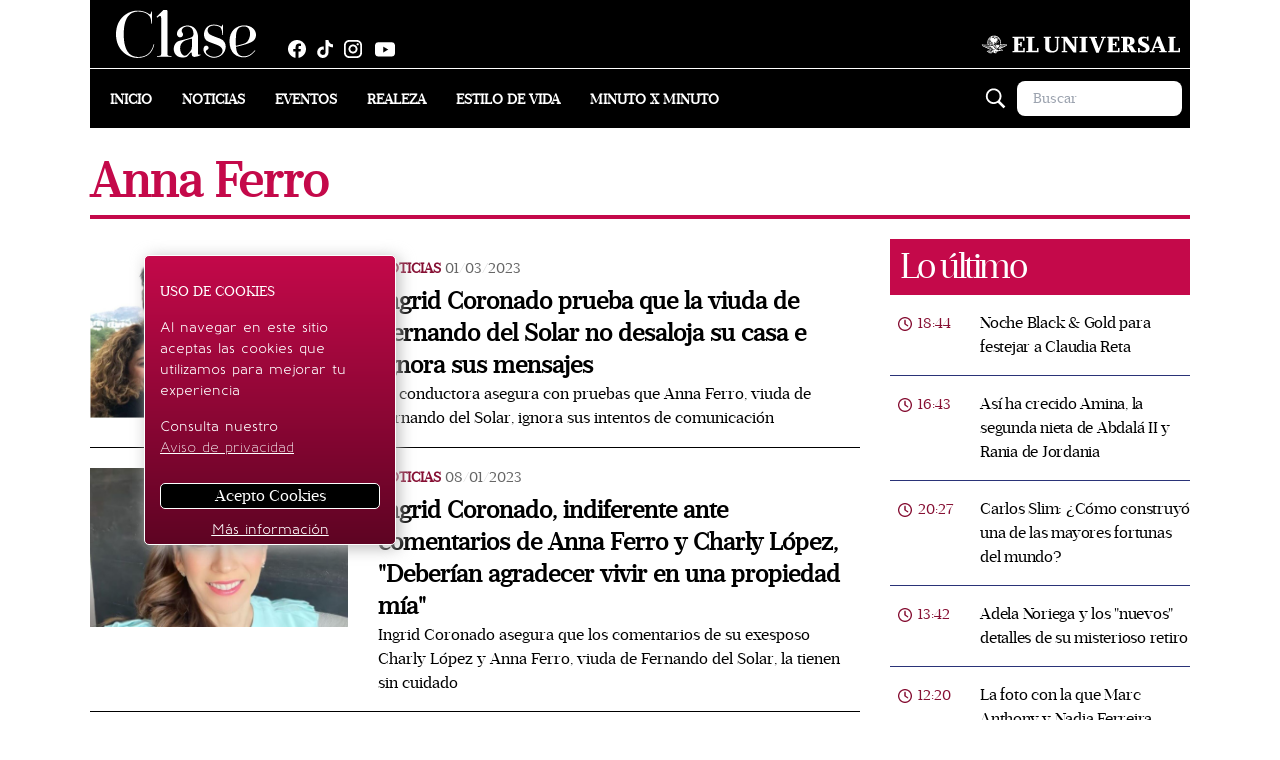

--- FILE ---
content_type: text/html; charset=utf-8
request_url: https://www.revistaclase.mx/tags/anna-ferro/
body_size: 46528
content:
<!DOCTYPE html><html lang="es"><head><link rel="preload" href="https://securepubads.g.doubleclick.net/tag/js/gpt.js" as="script"/><script async="" src="https://securepubads.g.doubleclick.net/tag/js/gpt.js"></script><title>Anna Ferro | Revista clase</title><link rel="shortcut icon" href="/pf/resources/website/revistaclase/favicon.ico?d=1722" type="image/vnd.microsoft.icon"/><meta charSet="utf-8"/><meta http-equiv="X-UA-Compatible" content="IE=edge"/><meta name="viewport" content="width=device-width, initial-scale=1"/><meta name="lang" content="es"/><meta name="abstract" content="Revista Clase"/><meta name="robots" content="follow, index, max-image-preview:large, max-snippet:-1"/><meta http-equiv="x-dns-prefetch-contro" content="on"/><meta name="description" content="Noticias de Anna Ferro"/><meta name="keywords" content="Anna Ferro, videos Anna Ferro, fotos Anna Ferro"/><meta property="fb:app_id" content="1972593456332727"/><meta property="fb:pages" content="675840005840941"/><meta property="og:type" content="website"/><meta property="og:site_name" content="Revista Clase"/><meta property="og:url" content="https://www.revistaclase.mx/tags/anna-ferro/"/><meta property="og:title" content="Anna Ferro | Revista clase"/><meta property="og:image" content="/pf/resources/website/revistaclase/h2.webp?d=1722"/><meta property="og:locale" content="es_LA"/><meta property="og:description" content="Noticias de Anna Ferro"/><meta name="twitter:card" content="summary_large_image"/><meta name="twitter:image" content="/pf/resources/website/revistaclase/h2.webp?d=1722"/><meta name="twitter:url" content="https://www.revistaclase.mx/tags/anna-ferro/"/><meta name="twitter:title" content="Anna Ferro | Revista clase"/><meta name="twitter:site" content="@Revista_Clase"/><meta name="twitter:creator" content="@Revista_Clase"/><meta name="twitter:description" content="Noticias de Anna Ferro"/><link rel="canonical" href="https://www.revistaclase.mx/tags/anna-ferro/"/><link rel="manifest" href="/manifest.json"/><script type="application/ld+json">{"@context":"http://schema.org","@type":"BreadcrumbList","itemListElement":[{"@type":"ListItem","position":1,"name":"Revista Clase","item":"https://www.revistaclase.mx"},{"@type":"ListItem","position":2,"name":"Anna Ferro","item":"https://www.revistaclase.mx/tags/anna-ferro/"}]}</script><style>*,:after,:before{--tw-border-spacing-x:0;--tw-border-spacing-y:0;--tw-translate-x:0;--tw-translate-y:0;--tw-rotate:0;--tw-skew-x:0;--tw-skew-y:0;--tw-scale-x:1;--tw-scale-y:1;--tw-pan-x: ;--tw-pan-y: ;--tw-pinch-zoom: ;--tw-scroll-snap-strictness:proximity;--tw-gradient-from-position: ;--tw-gradient-via-position: ;--tw-gradient-to-position: ;--tw-ordinal: ;--tw-slashed-zero: ;--tw-numeric-figure: ;--tw-numeric-spacing: ;--tw-numeric-fraction: ;--tw-ring-inset: ;--tw-ring-offset-width:0px;--tw-ring-offset-color:#fff;--tw-ring-color:rgba(59,130,246,.5);--tw-ring-offset-shadow:0 0 #0000;--tw-ring-shadow:0 0 #0000;--tw-shadow:0 0 #0000;--tw-shadow-colored:0 0 #0000;--tw-blur: ;--tw-brightness: ;--tw-contrast: ;--tw-grayscale: ;--tw-hue-rotate: ;--tw-invert: ;--tw-saturate: ;--tw-sepia: ;--tw-drop-shadow: ;--tw-backdrop-blur: ;--tw-backdrop-brightness: ;--tw-backdrop-contrast: ;--tw-backdrop-grayscale: ;--tw-backdrop-hue-rotate: ;--tw-backdrop-invert: ;--tw-backdrop-opacity: ;--tw-backdrop-saturate: ;--tw-backdrop-sepia: ;--tw-contain-size: ;--tw-contain-layout: ;--tw-contain-paint: ;--tw-contain-style: }::-ms-backdrop{--tw-border-spacing-x:0;--tw-border-spacing-y:0;--tw-translate-x:0;--tw-translate-y:0;--tw-rotate:0;--tw-skew-x:0;--tw-skew-y:0;--tw-scale-x:1;--tw-scale-y:1;--tw-pan-x: ;--tw-pan-y: ;--tw-pinch-zoom: ;--tw-scroll-snap-strictness:proximity;--tw-gradient-from-position: ;--tw-gradient-via-position: ;--tw-gradient-to-position: ;--tw-ordinal: ;--tw-slashed-zero: ;--tw-numeric-figure: ;--tw-numeric-spacing: ;--tw-numeric-fraction: ;--tw-ring-inset: ;--tw-ring-offset-width:0px;--tw-ring-offset-color:#fff;--tw-ring-color:rgba(59,130,246,.5);--tw-ring-offset-shadow:0 0 #0000;--tw-ring-shadow:0 0 #0000;--tw-shadow:0 0 #0000;--tw-shadow-colored:0 0 #0000;--tw-blur: ;--tw-brightness: ;--tw-contrast: ;--tw-grayscale: ;--tw-hue-rotate: ;--tw-invert: ;--tw-saturate: ;--tw-sepia: ;--tw-drop-shadow: ;--tw-backdrop-blur: ;--tw-backdrop-brightness: ;--tw-backdrop-contrast: ;--tw-backdrop-grayscale: ;--tw-backdrop-hue-rotate: ;--tw-backdrop-invert: ;--tw-backdrop-opacity: ;--tw-backdrop-saturate: ;--tw-backdrop-sepia: ;--tw-contain-size: ;--tw-contain-layout: ;--tw-contain-paint: ;--tw-contain-style: }::backdrop{--tw-border-spacing-x:0;--tw-border-spacing-y:0;--tw-translate-x:0;--tw-translate-y:0;--tw-rotate:0;--tw-skew-x:0;--tw-skew-y:0;--tw-scale-x:1;--tw-scale-y:1;--tw-pan-x: ;--tw-pan-y: ;--tw-pinch-zoom: ;--tw-scroll-snap-strictness:proximity;--tw-gradient-from-position: ;--tw-gradient-via-position: ;--tw-gradient-to-position: ;--tw-ordinal: ;--tw-slashed-zero: ;--tw-numeric-figure: ;--tw-numeric-spacing: ;--tw-numeric-fraction: ;--tw-ring-inset: ;--tw-ring-offset-width:0px;--tw-ring-offset-color:#fff;--tw-ring-color:rgba(59,130,246,.5);--tw-ring-offset-shadow:0 0 #0000;--tw-ring-shadow:0 0 #0000;--tw-shadow:0 0 #0000;--tw-shadow-colored:0 0 #0000;--tw-blur: ;--tw-brightness: ;--tw-contrast: ;--tw-grayscale: ;--tw-hue-rotate: ;--tw-invert: ;--tw-saturate: ;--tw-sepia: ;--tw-drop-shadow: ;--tw-backdrop-blur: ;--tw-backdrop-brightness: ;--tw-backdrop-contrast: ;--tw-backdrop-grayscale: ;--tw-backdrop-hue-rotate: ;--tw-backdrop-invert: ;--tw-backdrop-opacity: ;--tw-backdrop-saturate: ;--tw-backdrop-sepia: ;--tw-contain-size: ;--tw-contain-layout: ;--tw-contain-paint: ;--tw-contain-style: }/*! tailwindcss v3.4.18 | MIT License | https://tailwindcss.com*/*,:after,:before{border:0 solid #e5e7eb;-webkit-box-sizing:border-box;box-sizing:border-box}:after,:before{--tw-content:""}:host,html{-webkit-text-size-adjust:100%;-webkit-font-feature-settings:normal;font-feature-settings:normal;-webkit-tap-highlight-color:transparent;font-family:var(--font-sans),sans-serif;font-variation-settings:normal;line-height:1.5;-moz-tab-size:4;-o-tab-size:4;tab-size:4}body{line-height:inherit;margin:0}hr{border-top-width:1px;color:inherit;height:0}abbr:where([title]){-webkit-text-decoration:underline dotted;text-decoration:underline dotted}h1,h2,h3,h4,h5,h6{font-size:inherit;font-weight:inherit}a{color:inherit;text-decoration:inherit}b,strong{font-weight:bolder}code,kbd,pre,samp{-webkit-font-feature-settings:normal;font-feature-settings:normal;font-family:ui-monospace,SFMono-Regular,Menlo,Monaco,Consolas,Liberation Mono,Courier New,monospace;font-size:1em;font-variation-settings:normal}small{font-size:80%}sub,sup{font-size:75%;line-height:0;position:relative;vertical-align:baseline}sub{bottom:-.25em}sup{top:-.5em}table{border-collapse:collapse;border-color:inherit;text-indent:0}button,input,optgroup,select,textarea{-webkit-font-feature-settings:inherit;font-feature-settings:inherit;color:inherit;font-family:inherit;font-size:100%;font-variation-settings:inherit;font-weight:inherit;letter-spacing:inherit;line-height:inherit;margin:0;padding:0}button,select{text-transform:none}button,input:where([type=button]),input:where([type=reset]),input:where([type=submit]){-webkit-appearance:button;background-color:transparent;background-image:none}:-moz-focusring{outline:auto}:-moz-ui-invalid{box-shadow:none}progress{vertical-align:baseline}::-webkit-inner-spin-button,::-webkit-outer-spin-button{height:auto}[type=search]{-webkit-appearance:textfield;outline-offset:-2px}::-webkit-search-decoration{-webkit-appearance:none}::-webkit-file-upload-button{-webkit-appearance:button;font:inherit}summary{display:list-item}blockquote,dd,dl,figure,h1,h2,h3,h4,h5,h6,hr,p,pre{margin:0}fieldset{margin:0}fieldset,legend{padding:0}menu,ol,ul{list-style:none;margin:0;padding:0}dialog{padding:0}textarea{resize:vertical}input::-webkit-input-placeholder,textarea::-webkit-input-placeholder{color:#9ca3af;opacity:1}input::-moz-placeholder,textarea::-moz-placeholder{color:#9ca3af;opacity:1}input:-ms-input-placeholder,textarea:-ms-input-placeholder{color:#9ca3af;opacity:1}input::-ms-input-placeholder,textarea::-ms-input-placeholder{color:#9ca3af;opacity:1}input::placeholder,textarea::placeholder{color:#9ca3af;opacity:1}[role=button],button{cursor:pointer}:disabled{cursor:default}audio,canvas,embed,iframe,img,object,svg,video{display:block;vertical-align:middle}img,video{height:auto;max-width:100%}[hidden]:where(:not([hidden=until-found])){display:none}.container{width:100%}@media (min-width:640px){.container{max-width:640px}}@media (min-width:768px){.container{max-width:768px}}@media (min-width:1100px){.container{max-width:1100px}}.sr-only{clip:rect(0,0,0,0);border-width:0;height:1px;margin:-1px;overflow:hidden;padding:0;position:absolute;white-space:nowrap;width:1px}.visible{visibility:visible}.static{position:static}.fixed{position:fixed}.absolute{position:absolute}.relative{position:relative}.sticky{position:sticky}.-left-1{left:-.25rem}.bottom-0{bottom:0}.bottom-4{bottom:1rem}.left-0{left:0}.left-1\/2{left:50%}.left-4{left:1rem}.right-1{right:.25rem}.right-5{right:1.25rem}.top-0{top:0}.top-1\/2{top:50%}.top-3{top:.75rem}.top-5{top:1.25rem}.z-50{z-index:50}.order-first{-webkit-box-ordinal-group:-9998;-ms-flex-order:-9999;order:-9999}.col-span-2{grid-column:span 2/span 2}.col-span-3{grid-column:span 3/span 3}.col-start-1{grid-column-start:1}.col-start-2{grid-column-start:2}.col-start-3{grid-column-start:3}.col-end-2{grid-column-end:2}.col-end-3{grid-column-end:3}.row-span-1{grid-row:span 1/span 1}.row-span-2{grid-row:span 2/span 2}.row-start-1{grid-row-start:1}.row-start-2{grid-row-start:2}.row-start-3{grid-row-start:3}.row-start-4{grid-row-start:4}.row-start-5{grid-row-start:5}.row-end-2{grid-row-end:2}.row-end-3{grid-row-end:3}.row-end-4{grid-row-end:4}.row-end-5{grid-row-end:5}.row-end-6{grid-row-end:6}.float-left{float:left}.m-0{margin:0}.m-1{margin:.25rem}.m-2{margin:.5rem}.m-2\.5{margin:.625rem}.m-auto{margin:auto}.mx-0{margin-left:0;margin-right:0}.mx-2\.5{margin-left:.625rem;margin-right:.625rem}.mx-4{margin-left:1rem;margin-right:1rem}.mx-auto{margin-left:auto;margin-right:auto}.my-0{margin-bottom:0;margin-top:0}.my-1{margin-bottom:.25rem;margin-top:.25rem}.my-2{margin-bottom:.5rem;margin-top:.5rem}.my-2\.5{margin-bottom:.625rem;margin-top:.625rem}.my-4{margin-bottom:1rem;margin-top:1rem}.my-5{margin-bottom:1.25rem;margin-top:1.25rem}.my-6{margin-bottom:1.5rem;margin-top:1.5rem}.mb-0{margin-bottom:0}.mb-1{margin-bottom:.25rem}.mb-2{margin-bottom:.5rem}.mb-2\.5{margin-bottom:.625rem}.mb-3{margin-bottom:.75rem}.mb-4{margin-bottom:1rem}.mb-5{margin-bottom:1.25rem}.mb-6{margin-bottom:1.5rem}.mb-7{margin-bottom:1.75rem}.ml-1{margin-left:.25rem}.ml-1\.5{margin-left:.375rem}.ml-2{margin-left:.5rem}.ml-2\.5{margin-left:.625rem}.ml-3{margin-left:.75rem}.ml-4{margin-left:1rem}.ml-5{margin-left:1.25rem}.ml-8{margin-left:2rem}.ml-auto{margin-left:auto}.mr-1{margin-right:.25rem}.mr-1\.5{margin-right:.375rem}.mr-2{margin-right:.5rem}.mr-2\.5{margin-right:.625rem}.mr-3{margin-right:.75rem}.mr-4{margin-right:1rem}.mr-6{margin-right:1.5rem}.mr-8{margin-right:2rem}.mr-\[17px\]{margin-right:17px}.mt-0{margin-top:0}.mt-1{margin-top:.25rem}.mt-1\.5{margin-top:.375rem}.mt-10{margin-top:2.5rem}.mt-2{margin-top:.5rem}.mt-2\.5{margin-top:.625rem}.mt-3{margin-top:.75rem}.mt-4{margin-top:1rem}.mt-5{margin-top:1.25rem}.mt-6{margin-top:1.5rem}.mt-9{margin-top:2.25rem}.box-border{-webkit-box-sizing:border-box;box-sizing:border-box}.block{display:block}.inline{display:inline}.flex{display:-webkit-box;display:-ms-flexbox;display:flex}.inline-flex{display:-webkit-inline-box;display:-ms-inline-flexbox;display:inline-flex}.table{display:table}.grid{display:grid}.hidden{display:none}.h-0{height:0}.h-20{height:5rem}.h-24{height:6rem}.h-36{height:9rem}.h-5{height:1.25rem}.h-6{height:1.5rem}.h-7{height:1.75rem}.h-8{height:2rem}.h-\[10px\]{height:10px}.h-\[150px\]{height:150px}.h-\[18px\]{height:18px}.h-\[1px\]{height:1px}.h-\[20px\]{height:20px}.h-\[21px\]{height:21px}.h-\[26px\]{height:26px}.h-\[31px\]{height:31px}.h-\[35px\]{height:35px}.h-\[38px\]{height:38px}.h-\[45px\]{height:45px}.h-\[56px\]{height:56px}.h-\[5px\]{height:5px}.h-\[60px\]{height:60px}.h-\[64px\]{height:64px}.h-\[70px\]{height:70px}.h-\[auto\],.h-auto{height:auto}.h-full{height:100%}.min-h-40{min-height:10rem}.w-11\/12{width:91.666667%}.w-2\/3{width:66.666667%}.w-3{width:.75rem}.w-36{width:9rem}.w-5{width:1.25rem}.w-6{width:1.5rem}.w-7{width:1.75rem}.w-\[120px\]{width:120px}.w-\[130px\]{width:130px}.w-\[131px\]{width:131px}.w-\[136px\]{width:136px}.w-\[170px\]{width:170px}.w-\[18px\]{width:18px}.w-\[200px\]{width:200px}.w-\[20px\]{width:20px}.w-\[230px\]{width:230px}.w-\[250px\]{width:250px}.w-\[26px\]{width:26px}.w-\[48\%\]{width:48%}.w-\[66px\]{width:66px}.w-\[80px\]{width:80px}.w-auto{width:auto}.w-full{width:100%}.max-w-\[155px\]{max-width:155px}.max-w-\[254px\]{max-width:254px}.max-w-\[95px\]{max-width:95px}.max-w-full{max-width:100%}.flex-1{-webkit-box-flex:1;-ms-flex:1 1 0%;flex:1 1 0%}.-translate-x-1\/2{--tw-translate-x:-50%}.-translate-x-1\/2,.transform{-webkit-transform:translate(var(--tw-translate-x),var(--tw-translate-y)) rotate(var(--tw-rotate)) skewX(var(--tw-skew-x)) skewY(var(--tw-skew-y)) scaleX(var(--tw-scale-x)) scaleY(var(--tw-scale-y));transform:translate(var(--tw-translate-x),var(--tw-translate-y)) rotate(var(--tw-rotate)) skewX(var(--tw-skew-x)) skewY(var(--tw-skew-y)) scaleX(var(--tw-scale-x)) scaleY(var(--tw-scale-y))}.cursor-default{cursor:default}.cursor-pointer{cursor:pointer}.resize{resize:both}.grid-cols-1{grid-template-columns:repeat(1,minmax(0,1fr))}.grid-cols-2{grid-template-columns:repeat(2,minmax(0,1fr))}.grid-cols-3{grid-template-columns:repeat(3,minmax(0,1fr))}.flex-col{-webkit-box-orient:vertical;-webkit-box-direction:normal;-ms-flex-direction:column;flex-direction:column}.flex-wrap{-ms-flex-wrap:wrap;flex-wrap:wrap}.place-content-center{place-content:center}.items-start{-webkit-box-align:start;-ms-flex-align:start;align-items:flex-start}.items-end{-webkit-box-align:end;-ms-flex-align:end;align-items:flex-end}.items-center{-webkit-box-align:center;-ms-flex-align:center;align-items:center}.justify-end{-webkit-box-pack:end;-ms-flex-pack:end;justify-content:flex-end}.justify-center{-webkit-box-pack:center;-ms-flex-pack:center;justify-content:center}.justify-between{-webkit-box-pack:justify;-ms-flex-pack:justify;justify-content:space-between}.justify-around{-ms-flex-pack:distribute;justify-content:space-around}.gap-2{gap:.5rem}.gap-3{gap:.75rem}.gap-5{gap:1.25rem}.gap-7{gap:1.75rem}.gap-x-4{-webkit-column-gap:1rem;-moz-column-gap:1rem;column-gap:1rem}.gap-x-5{-webkit-column-gap:1.25rem;-moz-column-gap:1.25rem;column-gap:1.25rem}.gap-y-0{row-gap:0}.gap-y-4{row-gap:1rem}.self-end{-ms-flex-item-align:end;align-self:flex-end}.overflow-hidden{overflow:hidden}.overflow-x-auto{overflow-x:auto}.whitespace-nowrap{white-space:nowrap}.whitespace-pre-wrap{white-space:pre-wrap}.break-words{overflow-wrap:break-word}.break-all{word-break:break-all}.rounded-3xl{border-radius:1.5rem}.rounded-full{border-radius:9999px}.rounded-lg{border-radius:.5rem}.rounded-md{border-radius:.375rem}.rounded-bl-\[5px\]{border-bottom-left-radius:5px}.rounded-br-\[5px\]{border-bottom-right-radius:5px}.rounded-tl-\[5px\]{border-top-left-radius:5px}.rounded-tr-\[5px\]{border-top-right-radius:5px}.border{border-width:1px}.border-2{border-width:2px}.border-b{border-bottom-width:1px}.border-l{border-left-width:1px}.border-t{border-top-width:1px}.border-t-\[6px\]{border-top-width:6px}.border-solid{border-style:solid}.border-dashed{border-style:dashed}.border-\[\#a5a5a5\]{--tw-border-opacity:1;border-color:rgb(165 165 165/var(--tw-border-opacity,1))}.border-\[\#aeaeae\]{--tw-border-opacity:1;border-color:rgb(174 174 174/var(--tw-border-opacity,1))}.border-\[\#d0d0d0\]{--tw-border-opacity:1;border-color:rgb(208 208 208/var(--tw-border-opacity,1))}.border-\[\#ecf0f1\]{--tw-border-opacity:1;border-color:rgb(236 240 241/var(--tw-border-opacity,1))}.border-\[\#ffd400\]{--tw-border-opacity:1;border-color:rgb(255 212 0/var(--tw-border-opacity,1))}.border-black{--tw-border-opacity:1;border-color:rgb(0 0 0/var(--tw-border-opacity,1))}.border-sky-700{--tw-border-opacity:1;border-color:rgb(3 105 161/var(--tw-border-opacity,1))}.border-sky-800{--tw-border-opacity:1;border-color:rgb(7 89 133/var(--tw-border-opacity,1))}.border-white{--tw-border-opacity:1;border-color:rgb(255 255 255/var(--tw-border-opacity,1))}.border-zinc-400{--tw-border-opacity:1;border-color:rgb(161 161 170/var(--tw-border-opacity,1))}.bg-\[\#003972\]{--tw-bg-opacity:1;background-color:rgb(0 57 114/var(--tw-bg-opacity,1))}.bg-\[\#005383\]{--tw-bg-opacity:1;background-color:rgb(0 83 131/var(--tw-bg-opacity,1))}.bg-\[\#011b36\]{--tw-bg-opacity:1;background-color:rgb(1 27 54/var(--tw-bg-opacity,1))}.bg-\[\#143A70\]{--tw-bg-opacity:1;background-color:rgb(20 58 112/var(--tw-bg-opacity,1))}.bg-\[\#2d2d2d\]{--tw-bg-opacity:1;background-color:rgb(45 45 45/var(--tw-bg-opacity,1))}.bg-\[\#860f33\]{--tw-bg-opacity:1;background-color:rgb(134 15 51/var(--tw-bg-opacity,1))}.bg-\[\#d01\]{--tw-bg-opacity:1;background-color:rgb(221 0 17/var(--tw-bg-opacity,1))}.bg-\[\#ffd400\]{--tw-bg-opacity:1;background-color:rgb(255 212 0/var(--tw-bg-opacity,1))}.bg-\[rgba\(0\2c 57\2c 115\2c \.85\)\]{background-color:rgba(0,57,115,.85)}.bg-\[var\(--tertiary-color\)\]{background-color:var(--tertiary-color)}.bg-black{--tw-bg-opacity:1;background-color:rgb(0 0 0/var(--tw-bg-opacity,1))}.bg-sky-700{--tw-bg-opacity:1;background-color:rgb(3 105 161/var(--tw-bg-opacity,1))}.bg-transparent{background-color:transparent}.bg-white{--tw-bg-opacity:1;background-color:rgb(255 255 255/var(--tw-bg-opacity,1))}.bg-opacity-\[0\]{--tw-bg-opacity:0}.bg-cover{background-size:cover}.bg-center{background-position:50%}.bg-no-repeat{background-repeat:no-repeat}.object-contain{-o-object-fit:contain;object-fit:contain}.object-cover{-o-object-fit:cover;object-fit:cover}.object-scale-down{-o-object-fit:scale-down;object-fit:scale-down}.p-0{padding:0}.p-1{padding:.25rem}.p-1\.5{padding:.375rem}.p-2{padding:.5rem}.p-2\.5{padding:.625rem}.p-3{padding:.75rem}.p-4{padding:1rem}.p-5{padding:1.25rem}.px-0{padding-left:0;padding-right:0}.px-1{padding-left:.25rem;padding-right:.25rem}.px-12{padding-left:3rem;padding-right:3rem}.px-2{padding-left:.5rem;padding-right:.5rem}.px-2\.5{padding-left:.625rem;padding-right:.625rem}.px-3{padding-left:.75rem;padding-right:.75rem}.px-4{padding-left:1rem;padding-right:1rem}.px-5{padding-left:1.25rem;padding-right:1.25rem}.px-6{padding-left:1.5rem;padding-right:1.5rem}.px-8{padding-left:2rem;padding-right:2rem}.py-0{padding-bottom:0;padding-top:0}.py-1{padding-bottom:.25rem;padding-top:.25rem}.py-1\.5{padding-bottom:.375rem;padding-top:.375rem}.py-2{padding-bottom:.5rem;padding-top:.5rem}.py-2\.5{padding-bottom:.625rem;padding-top:.625rem}.py-3{padding-bottom:.75rem;padding-top:.75rem}.py-4{padding-bottom:1rem;padding-top:1rem}.py-5{padding-bottom:1.25rem;padding-top:1.25rem}.pb-0{padding-bottom:0}.pb-1{padding-bottom:.25rem}.pb-16{padding-bottom:4rem}.pb-2{padding-bottom:.5rem}.pb-2\.5{padding-bottom:.625rem}.pb-3{padding-bottom:.75rem}.pb-4{padding-bottom:1rem}.pb-5{padding-bottom:1.25rem}.pl-0{padding-left:0}.pl-1{padding-left:.25rem}.pl-2\.5{padding-left:.625rem}.pl-3{padding-left:.75rem}.pl-4{padding-left:1rem}.pl-5{padding-left:1.25rem}.pl-6{padding-left:1.5rem}.pr-0{padding-right:0}.pr-1{padding-right:.25rem}.pr-2{padding-right:.5rem}.pr-2\.5{padding-right:.625rem}.pr-3{padding-right:.75rem}.pr-4{padding-right:1rem}.pr-7{padding-right:1.75rem}.pt-1{padding-top:.25rem}.pt-2{padding-top:.5rem}.pt-2\.5{padding-top:.625rem}.pt-3{padding-top:.75rem}.pt-4{padding-top:1rem}.pt-5{padding-top:1.25rem}.pt-7{padding-top:1.75rem}.text-left{text-align:left}.text-center{text-align:center}.text-right{text-align:right}.align-baseline{vertical-align:baseline}.font-\[\'Arial\'\]{font-family:Arial}.font-\[\'Work_Sans\'\]{font-family:Work Sans}.font-sans{font-family:var(--font-sans),sans-serif}.font-serif{font-family:var(--font-serif),sans-serif}.text-2xl{font-size:1.5rem;line-height:2rem}.text-3xl{font-size:1.875rem;line-height:2.25rem}.text-4xl{font-size:2.25rem;line-height:2.5rem}.text-\[11px\]{font-size:11px}.text-\[13px\]{font-size:13px}.text-\[14px\]{font-size:14px}.text-\[15px\]{font-size:15px}.text-\[16px\]{font-size:16px}.text-base{font-size:1rem;line-height:1.5rem}.text-lg{font-size:1.125rem;line-height:1.75rem}.text-sm{font-size:.875rem;line-height:1.25rem}.text-xl{font-size:1.25rem;line-height:1.75rem}.text-xs{font-size:.75rem;line-height:1rem}.font-bold{font-weight:700}.font-light{font-weight:300}.font-medium{font-weight:500}.font-normal{font-weight:400}.font-semibold{font-weight:600}.uppercase{text-transform:uppercase}.capitalize{text-transform:capitalize}.not-italic{font-style:normal}.leading-3{line-height:.75rem}.leading-4{line-height:1rem}.leading-5{line-height:1.25rem}.leading-6{line-height:1.5rem}.leading-\[20px\]{line-height:20px}.leading-\[22px\]{line-height:22px}.leading-\[25px\]{line-height:25px}.leading-\[normal\]{line-height:normal}.leading-none{line-height:1}.tracking-\[-\.19px\]{letter-spacing:-.19px}.tracking-\[-\.45px\]{letter-spacing:-.45px}.tracking-\[-0\.48px\]{letter-spacing:-.48px}.tracking-\[\.8px\]{letter-spacing:.8px}.tracking-\[1px\]{letter-spacing:1px}.tracking-normal{letter-spacing:0}.tracking-tight{letter-spacing:-.025em}.tracking-wider{letter-spacing:.05em}.text-\[\#0064b4\]{--tw-text-opacity:1;color:rgb(0 100 180/var(--tw-text-opacity,1))}.text-\[\#333\]{--tw-text-opacity:1;color:rgb(51 51 51/var(--tw-text-opacity,1))}.text-\[\#3a405b\]{--tw-text-opacity:1;color:rgb(58 64 91/var(--tw-text-opacity,1))}.text-\[\#666\]{--tw-text-opacity:1;color:rgb(102 102 102/var(--tw-text-opacity,1))}.text-\[\#aeaeae\]{--tw-text-opacity:1;color:rgb(174 174 174/var(--tw-text-opacity,1))}.text-\[\#c4094a\]{--tw-text-opacity:1;color:rgb(196 9 74/var(--tw-text-opacity,1))}.text-\[\#d3eefd\]{--tw-text-opacity:1;color:rgb(211 238 253/var(--tw-text-opacity,1))}.text-\[\#ecf0f1\]{--tw-text-opacity:1;color:rgb(236 240 241/var(--tw-text-opacity,1))}.text-\[\#ffd400\]{--tw-text-opacity:1;color:rgb(255 212 0/var(--tw-text-opacity,1))}.text-black{--tw-text-opacity:1;color:rgb(0 0 0/var(--tw-text-opacity,1))}.text-neutral-600{--tw-text-opacity:1;color:rgb(82 82 82/var(--tw-text-opacity,1))}.text-sky-800{--tw-text-opacity:1;color:rgb(7 89 133/var(--tw-text-opacity,1))}.text-slate-900{--tw-text-opacity:1;color:rgb(15 23 42/var(--tw-text-opacity,1))}.text-white{--tw-text-opacity:1;color:rgb(255 255 255/var(--tw-text-opacity,1))}.underline{text-decoration-line:underline}.no-underline{text-decoration-line:none}.shadow-md{--tw-shadow:0 4px 6px -1px rgba(0,0,0,.1),0 2px 4px -2px rgba(0,0,0,.1);--tw-shadow-colored:0 4px 6px -1px var(--tw-shadow-color),0 2px 4px -2px var(--tw-shadow-color);-webkit-box-shadow:var(--tw-ring-offset-shadow,0 0 #0000),var(--tw-ring-shadow,0 0 #0000),var(--tw-shadow);box-shadow:var(--tw-ring-offset-shadow,0 0 #0000),var(--tw-ring-shadow,0 0 #0000),var(--tw-shadow)}.outline{outline-style:solid}.outline-0{outline-width:0}.filter{-webkit-filter:var(--tw-blur) var(--tw-brightness) var(--tw-contrast) var(--tw-grayscale) var(--tw-hue-rotate) var(--tw-invert) var(--tw-saturate) var(--tw-sepia) var(--tw-drop-shadow);filter:var(--tw-blur) var(--tw-brightness) var(--tw-contrast) var(--tw-grayscale) var(--tw-hue-rotate) var(--tw-invert) var(--tw-saturate) var(--tw-sepia) var(--tw-drop-shadow)}.transition{-webkit-transition-duration:.15s;transition-duration:.15s;-webkit-transition-property:color,background-color,border-color,text-decoration-color,fill,stroke,opacity,backdrop-filter,-webkit-box-shadow,-webkit-transform,-webkit-filter;transition-property:color,background-color,border-color,text-decoration-color,fill,stroke,opacity,backdrop-filter,-webkit-box-shadow,-webkit-transform,-webkit-filter;transition-property:color,background-color,border-color,text-decoration-color,fill,stroke,opacity,box-shadow,transform,filter,backdrop-filter;transition-property:color,background-color,border-color,text-decoration-color,fill,stroke,opacity,box-shadow,transform,filter,backdrop-filter,-webkit-box-shadow,-webkit-transform,-webkit-filter;-webkit-transition-timing-function:cubic-bezier(.4,0,.2,1);transition-timing-function:cubic-bezier(.4,0,.2,1)}.transition-transform{-webkit-transition-duration:.15s;transition-duration:.15s;-webkit-transition-property:-webkit-transform;transition-property:-webkit-transform;transition-property:transform;transition-property:transform,-webkit-transform;-webkit-transition-timing-function:cubic-bezier(.4,0,.2,1);transition-timing-function:cubic-bezier(.4,0,.2,1)}.duration-300{-webkit-transition-duration:.3s;transition-duration:.3s}.ease-in-out{-webkit-transition-timing-function:cubic-bezier(.4,0,.2,1);transition-timing-function:cubic-bezier(.4,0,.2,1)}.hover\:cursor-pointer:hover{cursor:pointer}.hover\:bg-\[\#0064b4\]:hover{--tw-bg-opacity:1;background-color:rgb(0 100 180/var(--tw-bg-opacity,1))}.hover\:text-sky-800:hover{--tw-text-opacity:1;color:rgb(7 89 133/var(--tw-text-opacity,1))}.hover\:text-white:hover{--tw-text-opacity:1;color:rgb(255 255 255/var(--tw-text-opacity,1))}.hover\:opacity-90:hover{opacity:.9}.focus\:outline-none:focus{outline:2px solid transparent;outline-offset:2px}@media (min-width:640px){.sm\:text-\[16px\]{font-size:16px}}@media (min-width:768px){.md\:static{position:static}.md\:absolute{position:absolute}.md\:bottom-4{bottom:1rem}.md\:left-4{left:1rem}.md\:col-start-1{grid-column-start:1}.md\:col-start-2{grid-column-start:2}.md\:col-start-3{grid-column-start:3}.md\:col-start-4{grid-column-start:4}.md\:col-start-5{grid-column-start:5}.md\:col-start-6{grid-column-start:6}.md\:col-end-2{grid-column-end:2}.md\:col-end-3{grid-column-end:3}.md\:col-end-4{grid-column-end:4}.md\:col-end-5{grid-column-end:5}.md\:col-end-6{grid-column-end:6}.md\:col-end-7{grid-column-end:7}.md\:row-start-1{grid-row-start:1}.md\:row-start-2{grid-row-start:2}.md\:row-end-2{grid-row-end:2}.md\:row-end-3{grid-row-end:3}.md\:float-left{float:left}.md\:m-0{margin:0}.md\:mx-0{margin-left:0;margin-right:0}.md\:mx-1{margin-left:.25rem;margin-right:.25rem}.md\:mb-0{margin-bottom:0}.md\:mb-2\.5{margin-bottom:.625rem}.md\:mb-5{margin-bottom:1.25rem}.md\:mb-7{margin-bottom:1.75rem}.md\:ml-0{margin-left:0}.md\:ml-4{margin-left:1rem}.md\:ml-5{margin-left:1.25rem}.md\:mt-3{margin-top:.75rem}.md\:mt-6{margin-top:1.5rem}.md\:block{display:block}.md\:inline{display:inline}.md\:flex{display:-webkit-box;display:-ms-flexbox;display:flex}.md\:grid{display:grid}.md\:hidden{display:none}.md\:h-\[180px\]{height:180px}.md\:h-full{height:100%}.md\:w-1\/2{width:50%}.md\:w-auto{width:auto}.md\:w-full{width:100%}.md\:max-w-\[300px\]{max-width:300px}.md\:max-w-screen-md{max-width:768px}.md\:flex-1{-webkit-box-flex:1;-ms-flex:1 1 0%;flex:1 1 0%}.md\:grid-cols-2{grid-template-columns:repeat(2,minmax(0,1fr))}.md\:grid-cols-3{grid-template-columns:repeat(3,minmax(0,1fr))}.md\:grid-rows-1{grid-template-rows:repeat(1,minmax(0,1fr))}.md\:grid-rows-2{grid-template-rows:repeat(2,minmax(0,1fr))}.md\:flex-row{-webkit-box-orient:horizontal;-ms-flex-direction:row;flex-direction:row}.md\:flex-col,.md\:flex-row{-webkit-box-direction:normal}.md\:flex-col{-webkit-box-orient:vertical;-ms-flex-direction:column;flex-direction:column}.md\:flex-wrap{-ms-flex-wrap:wrap;flex-wrap:wrap}.md\:items-center{-webkit-box-align:center;-ms-flex-align:center;align-items:center}.md\:justify-center{-webkit-box-pack:center;-ms-flex-pack:center;justify-content:center}.md\:p-0{padding:0}.md\:p-2\.5{padding:.625rem}.md\:p-5{padding:1.25rem}.md\:px-5{padding-left:1.25rem;padding-right:1.25rem}.md\:pb-4{padding-bottom:1rem}.md\:pr-4{padding-right:1rem}.md\:pt-0{padding-top:0}.md\:text-left{text-align:left}.md\:text-2xl{font-size:1.5rem;line-height:2rem}.md\:text-\[30px\]{font-size:30px}.md\:text-\[80px\]{font-size:80px}.md\:text-xl{font-size:1.25rem;line-height:1.75rem}.md\:text-white{--tw-text-opacity:1;color:rgb(255 255 255/var(--tw-text-opacity,1))}}@media (min-width:1100px){.lg\:static{position:static}.lg\:order-first{-webkit-box-ordinal-group:-9998;-ms-flex-order:-9999;order:-9999}.lg\:order-none{-webkit-box-ordinal-group:1;-ms-flex-order:0;order:0}.lg\:col-span-1{grid-column:span 1/span 1}.lg\:row-span-2{grid-row:span 2/span 2}.lg\:m-3{margin:.75rem}.lg\:mx-0{margin-left:0;margin-right:0}.lg\:mx-12{margin-left:3rem;margin-right:3rem}.lg\:my-0{margin-top:0}.lg\:mb-0,.lg\:my-0{margin-bottom:0}.lg\:mb-1{margin-bottom:.25rem}.lg\:mb-7{margin-bottom:1.75rem}.lg\:mb-\[15px\]{margin-bottom:15px}.lg\:mr-2{margin-right:.5rem}.lg\:mr-4{margin-right:1rem}.lg\:mr-5{margin-right:1.25rem}.lg\:mt-2{margin-top:.5rem}.lg\:mt-3\.5{margin-top:.875rem}.lg\:mt-5{margin-top:1.25rem}.lg\:block{display:block}.lg\:inline{display:inline}.lg\:flex{display:-webkit-box;display:-ms-flexbox;display:flex}.lg\:hidden{display:none}.lg\:h-32{height:8rem}.lg\:h-\[48px\]{height:48px}.lg\:h-\[61px\]{height:61px}.lg\:h-\[65px\]{height:65px}.lg\:h-\[80px\]{height:80px}.lg\:h-\[84px\]{height:84px}.lg\:h-auto{height:auto}.lg\:h-full{height:100%}.lg\:min-h-\[170px\]{min-height:170px}.lg\:w-\[105px\]{width:105px}.lg\:w-\[130px\]{width:130px}.lg\:w-\[200px\]{width:200px}.lg\:w-\[230px\]{width:230px}.lg\:max-w-\[220px\]{max-width:220px}.lg\:max-w-none{max-width:none}.lg\:max-w-screen-lg{max-width:1100px}.lg\:flex-1{-webkit-box-flex:1;-ms-flex:1 1 0%;flex:1 1 0%}.lg\:flex-none{-webkit-box-flex:0;-ms-flex:none;flex:none}.lg\:translate-x-0{--tw-translate-x:0px}.lg\:translate-x-0,.lg\:translate-x-1\/2{-webkit-transform:translate(var(--tw-translate-x),var(--tw-translate-y)) rotate(var(--tw-rotate)) skewX(var(--tw-skew-x)) skewY(var(--tw-skew-y)) scaleX(var(--tw-scale-x)) scaleY(var(--tw-scale-y));transform:translate(var(--tw-translate-x),var(--tw-translate-y)) rotate(var(--tw-rotate)) skewX(var(--tw-skew-x)) skewY(var(--tw-skew-y)) scaleX(var(--tw-scale-x)) scaleY(var(--tw-scale-y))}.lg\:translate-x-1\/2{--tw-translate-x:50%}.lg\:translate-y-1\/2{--tw-translate-y:50%;-webkit-transform:translate(var(--tw-translate-x),var(--tw-translate-y)) rotate(var(--tw-rotate)) skewX(var(--tw-skew-x)) skewY(var(--tw-skew-y)) scaleX(var(--tw-scale-x)) scaleY(var(--tw-scale-y));transform:translate(var(--tw-translate-x),var(--tw-translate-y)) rotate(var(--tw-rotate)) skewX(var(--tw-skew-x)) skewY(var(--tw-skew-y)) scaleX(var(--tw-scale-x)) scaleY(var(--tw-scale-y))}.lg\:grid-cols-3{grid-template-columns:repeat(3,minmax(0,1fr))}.lg\:grid-cols-4{grid-template-columns:repeat(4,minmax(0,1fr))}.lg\:grid-rows-1{grid-template-rows:repeat(1,minmax(0,1fr))}.lg\:flex-row{-webkit-box-orient:horizontal;-ms-flex-direction:row;flex-direction:row}.lg\:flex-col,.lg\:flex-row{-webkit-box-direction:normal}.lg\:flex-col{-webkit-box-orient:vertical;-ms-flex-direction:column;flex-direction:column}.lg\:items-start{-webkit-box-align:start;-ms-flex-align:start;align-items:flex-start}.lg\:items-end{-webkit-box-align:end;-ms-flex-align:end;align-items:flex-end}.lg\:items-center{-webkit-box-align:center;-ms-flex-align:center;align-items:center}.lg\:justify-start{-webkit-box-pack:start;-ms-flex-pack:start;justify-content:flex-start}.lg\:justify-between{-webkit-box-pack:justify;-ms-flex-pack:justify;justify-content:space-between}.lg\:gap-x-4{-webkit-column-gap:1rem;-moz-column-gap:1rem;column-gap:1rem}.lg\:border-r{border-right-width:1px}.lg\:border-t{border-top-width:1px}.lg\:border-dashed{border-style:dashed}.lg\:border-none{border-style:none}.lg\:border-zinc-400{--tw-border-opacity:1;border-color:rgb(161 161 170/var(--tw-border-opacity,1))}.lg\:px-5{padding-left:1.25rem;padding-right:1.25rem}.lg\:px-7{padding-left:1.75rem;padding-right:1.75rem}.lg\:py-0{padding-bottom:0;padding-top:0}.lg\:py-1\.5{padding-bottom:.375rem;padding-top:.375rem}.lg\:py-4{padding-bottom:1rem;padding-top:1rem}.lg\:pb-3{padding-bottom:.75rem}.lg\:pb-5{padding-bottom:1.25rem}.lg\:pl-3{padding-left:.75rem}.lg\:pl-4{padding-left:1rem}.lg\:pl-8{padding-left:2rem}.lg\:pr-0{padding-right:0}.lg\:pr-2{padding-right:.5rem}.lg\:pr-2\.5{padding-right:.625rem}.lg\:pr-7{padding-right:1.75rem}.lg\:pt-0{padding-top:0}.lg\:pt-5{padding-top:1.25rem}.lg\:text-left{text-align:left}.lg\:text-\[22px\]{font-size:22px}.lg\:text-\[56px\]{font-size:56px}.lg\:text-base{font-size:1rem;line-height:1.5rem}.lg\:text-lg{font-size:1.125rem;line-height:1.75rem}.lg\:leading-\[22px\]{line-height:22px}.lg\:leading-\[60px\]{line-height:60px}.lg\:text-white{--tw-text-opacity:1;color:rgb(255 255 255/var(--tw-text-opacity,1))}}@media (prefers-color-scheme:dark){.dark\:text-slate-100{--tw-text-opacity:1;color:rgb(241 245 249/var(--tw-text-opacity,1))}}</style><style>#publicidad-tag{color:#525252;display:block;font-size:.75rem;margin:0 auto;text-align:center}.dfp-tag-wrapper-container{-webkit-box-align:center;-ms-flex-align:center;align-items:center;row-gap:8px}.dfp-tag-wrapper-container,.wrapper_box_interarticle_1,.wrapper_box_interarticle_2,.wrapper_box_interarticle_3,.wrapper_box_interarticle_4{-webkit-box-orient:vertical;-webkit-box-direction:normal;-ms-flex-direction:column;flex-direction:column}.itemgpt_portada_responsive_to.dfp-tag-wrapper-container #publicidad-tag,.itemgpt_responsive_article_1x1.dfp-tag-wrapper-container #publicidad-tag,.itemgpt_undefined.dfp-tag-wrapper-container{display:none}@font-face{font-display:block;font-family:Prumo;font-style:normal;font-weight:400;src:url(/pf/resources/website/revistaclase/fonts/Prumo.woff2?d=1722&mxId=00000000) format("woff2")}@font-face{font-display:block;font-family:Baufra;font-style:normal;font-weight:400;src:url(/pf/resources/website/revistaclase/fonts/Baufra-Regular.otf?d=1722&mxId=00000000) format("opentype")}@font-face{font-display:block;font-family:Baufra;font-style:normal;font-weight:500;src:url(/pf/resources/website/revistaclase/fonts/Baufra-Medium.otf?d=1722&mxId=00000000) format("opentype")}@font-face{font-display:block;font-family:Baufra;font-style:normal;font-weight:700;src:url(/pf/resources/website/revistaclase/fonts/Baufra-Bold.otf?d=1722&mxId=00000000) format("opentype")}:root{--font-baufra:"Baufra",sans-serif}html{--font-sans:Prumo,sans-serif;--font-serif:prumo,serif;font-display:block}#fusion-app{overflow-x:hidden;width:100%}.content-story .story-image{padding:5px 0}.story-image__subtitle{margin-bottom:15px}.columm2 .story__pic .story__img{height:-webkit-fit-content;height:-moz-fit-content;height:fit-content;-o-object-fit:contain;object-fit:contain}@media screen and (max-width:576px){.columm2 .story__pic .story__img{width:100%}.itemgpt_responsive_article_sticky,.itemgpt_responsive_portada_sticky{height:100px!important}.story-image .story__pic,.story-image .story__pic img{height:-webkit-fit-content;height:-moz-fit-content;height:fit-content}#responsive_article_leaderboard_1{height:280px}}.cookies-message{-webkit-box-align:center;-ms-flex-align:center;-webkit-box-pack:start;-ms-flex-pack:start;align-items:center;bottom:110px;display:-webkit-box;display:-ms-flexbox;display:flex;font-family:Baufra,sans-serif;font-family:var(--font-baufra);height:-webkit-fit-content;height:-moz-fit-content;height:fit-content;justify-content:flex-start;left:75px;position:fixed;width:100%;z-index:2147483650}@media(min-width:1080px){.cookies-message{bottom:175px}}@media(min-width:1024px){.cookies-message{left:3rem}}@media(min-width:1280px){.cookies-message{left:9rem}}@media(min-width:1440px){.cookies-message{left:13rem}}@media(min-width:1536px){.cookies-message{left:15rem}}@media(min-width:1620px){.cookies-message{left:19rem}}@media(min-width:1720px){.cookies-message{left:21rem}}@media(min-width:1820px){.cookies-message{left:25rem}}@media(min-width:1920px){.cookies-message{left:26rem}}@media(max-width:768px){.cookies-message{-webkit-box-pack:end;-ms-flex-pack:end;justify-content:flex-end;left:auto;right:20px}}.cookies-message__content{-webkit-box-orient:vertical;-webkit-box-direction:normal;background:-webkit-gradient(linear,left top,left bottom,from(#c4094a),to(#5e0423));background:linear-gradient(180deg,#c4094a,#5e0423);border:1px solid #fff;border-radius:5px;display:-webkit-box;display:-ms-flexbox;display:flex;-webkit-filter:drop-shadow(3px 3px 8px #b8b8b8);filter:drop-shadow(3px 3px 8px #b8b8b8);-ms-flex-direction:column;flex-direction:column;height:290px}.cookies-message__content button:hover{background-color:#2e2e2e}.cookies-message__text-cont{height:-webkit-fit-content;height:-moz-fit-content;height:fit-content;padding:25px 15px 0;text-align:left}.cookies-message__text-cont h2{font-family:prumo,sans-serif;margin-bottom:25px}.cookies-message__text-cont h2,.cookies-message__text-cont p{color:#fff;font-size:14px;font-weight:500;line-height:21px;margin-bottom:15px;width:220px}.cookies-message__text-cont h2 br,.cookies-message__text-cont p br{height:25px;line-height:25px}.cookies-message__text-cont a{color:#fff;font-weight:400;text-decoration:underline}.cookies-message__btn{background-color:#000;border:1px solid #fff;border-radius:5px;color:#fff;font-family:prumo,sans-serif;font-size:16px;font-weight:500;height:40px;margin-top:10px;width:220px}.cookies-message__btn,.cookies-message__info{-ms-flex-item-align:center;align-self:center}.cookies-message__info p{color:#fff;font-size:14px;font-weight:500;margin:10px;text-decoration:underline}@media(min-width:768px){.divider-chain{height:340px}}.four-cols-chain__w{border-top:6px solid #2a3378;grid-template-columns:2fr 3fr 3fr 4fr}.four-cols-chain__w .list-last-news.p-2\.5.md\:p-0.w-full{width:300px}@media(min-width:1080px){.four-cols-chain{grid-template-columns:163px 1fr 1fr 346px}.chain-home-sidebar{width:300px}}.chain-home-sidebar .newsletter .newsletter-eluniversal .newsletter-quote{margin-top:0}.chain-home-sidebar .newsletter .newsletter-eluniversal .newsletter-quote h3{font-size:18px}.chain-home-sidebar .newsletter .newsletter-eluniversal .newsletter-quote p{margin-top:30px}.chain-home-sidebar .newsletter h3{font-size:20px;line-height:30px}.chain-home-sidebar .newsletter-form__subscription{-webkit-box-orient:vertical;-webkit-box-direction:normal;-ms-flex-direction:column;flex-direction:column}.chain-home-sidebar .newsletter-form__subscription div{margin-bottom:.625rem}.chain-home-sidebar .newsletter-form__subscription button,.chain-home-sidebar .newsletter-form__subscription div,.chain-home-sidebar .newsletter-form__subscription input#email-subscription{width:100%}@media(min-width:768px){.opener-chain{margin-bottom:15px;max-width:759px}.opener-chain__f-row-r{margin-left:15px}.opener-chain__two-c{grid-template-columns:1fr 300px}}.opener-chain__three-c-l,.opener-chain__two-c-l{padding-top:10px}@media(min-width:768px){.opener-chain__three-c-l,.opener-chain__two-c-l{border:none;padding:0}.opener-chain__three-c{grid-column-gap:20px;display:grid;grid-template-columns:255px 163px auto}}.opener-chain__three-c-m{grid-gap:15px;display:grid;grid-template-columns:1fr 1fr}@media(min-width:768px){.opener-chain__three-c-m{display:block}}.template-8 .opener-chain__two-c-l{grid-gap:15px;display:grid;grid-template-columns:1fr 1fr}.template-11 .opener-chain__two-c{border:2px solid red;display:grid;grid-template-columns:1fr 0}body.homepage.viveusa div#fusion-app .w-full .mx-auto.w-full .layout-grid__main.w-full .opener-chain .opener-chain__f-row .opener-chain__f-row-r.md\:flex-1 a.event-cards.cards-story-opener-fr.cards-story-opener-fr--1.block.relative.cards-story-opener-fr--undefined,body.homepage.viveusa div#fusion-app .w-full .mx-auto.w-full .layout-grid__main.w-full .opener-chain .opener-chain__f-row a.event-cards.cards-story-opener-fr.cards-story-opener-fr--0{border-bottom:1px solid #2a3378}body.homepage.viveusa div#fusion-app .w-full .mx-auto.w-full .layout-grid__main.w-full .four-cols-chain.p-2\.5.md\:p-0.w-full div a.event-cards.cards-story-four-cols.cards-story-four-cols--2.block{border-bottom:1px solid #2a3378;margin-bottom:10px}body.homepage.viveusa div#fusion-app .w-full .mx-auto.w-full .opener-chain.md\:flex-1 .opener-chain__f-row.p-2\.5.md\:p-0.md\:mb-2\.5.md\:flex.w-full .opener-chain__f-row-r.md\:flex-1 a.event-cards.cards-story-opener-fr.cards-story-opener-fr--1.block.relative,body.homepage.viveusa div#fusion-app .w-full .mx-auto.w-full .opener-chain.md\:flex-1 .opener-chain__f-row.p-2\.5.md\:p-0.md\:mb-2\.5.md\:flex.w-full a.event-cards.cards-story-opener-fr.cards-story-opener-fr--0.block.relative{border-bottom:1px solid #2a3378}.author-profile__r{background-color:#2a3378}.author-profile__t{color:red;font:700 20px/1 Prumo,sans-serif;font:700 20px/1 var(--font-sans)}@media(min-width:768px){.author-profile__t{font:700 28px/1 Prumo,sans-serif;font:700 28px/1 var(--font-sans)}}.author-profile__desc{color:#fff;font:100 15px/22px Prumo,sans-serif;font:100 15px/22px var(--font-sans)}.author-profile__img{height:200px;width:200px}.author-profile__icon{height:25px}.exchange-rate__header{background-color:#0064b5;font:900 12px/1 Prumo,sans-serif;font:900 12px/1 var(--font-sans);height:34px;letter-spacing:1.2px}.exchange-rate__flag{width:64px}.exchange-rate__text{color:#8798ad;font:400 13px/15px Prumo,sans-serif;font:400 13px/15px var(--font-sans);letter-spacing:1.21px}.exchange-rate__n-up{color:#393f5b;font:700 42px/72px Prumo,sans-serif;font:700 42px/72px var(--font-sans);letter-spacing:-2px}@media(min-width:768px){.exchange-rate__n-up{font:700 61px/72px Prumo,sans-serif;font:700 61px/72px var(--font-sans)}}.exchange-rate__n-down{font:400 24px/28px Prumo,sans-serif;font:400 24px/28px var(--font-sans)}@media(min-width:768px){.exchange-rate__values-cont{border-top:2px solid #f0f2f7}}.cards-story-divider.one-story .cards-story-divider__hc>*{max-width:900px}.cards-story-divider.one-story .cards-story-divider__img{aspect-ratio:394/300}@media(min-width:768px){.cards-story-divider.one-story .cards-story-divider__img{aspect-ratio:1080/400}}.cards-story-divider.one-story .cards-story-divider__btn-l{font:400 12px/13px Prumo,sans-serif;font:400 12px/13px var(--font-sans)}@media(min-width:1080px){.cards-story-divider.one-story .cards-story-divider__title{font:700 56px/60px Prumo,sans-serif;font:700 56px/60px var(--font-sans)}.cards-story-divider.one-story .cards-story-divider__subtitle{font:300 18px/22px Prumo,sans-serif;font:300 18px/22px var(--font-sans);max-width:60%;text-shadow:1px 1px rgba(0,0,0,.75)}}.cards-story-divider__img{aspect-ratio:370/340;-webkit-filter:brightness(.85);filter:brightness(.85)}@media(min-width:768px){.cards-story-divider__img{aspect-ratio:394/340}}.cards-story-divider__title{-webkit-line-clamp:6;font:700 30px/36px Prumo,sans-serif;font:700 30px/36px var(--font-sans);letter-spacing:-.3px;text-shadow:1px 1px rgba(0,0,0,.75)}.cards-story-four-cols--1{margin-bottom:20px}.cards-story-four-cols--1 .cards-story-four-cols__title{font:600 20px/24px Prumo,sans-serif;font:600 20px/24px var(--font-sans);letter-spacing:-.25px;margin:5px 0 10px}@media(min-width:768px){.cards-story-four-cols--1 .cards-story-four-cols__title{margin:5px 0}}.cards-story-four-cols--1 .cards-story-four-cols__subtitle{font:300 16px/20px Prumo,sans-serif;font:300 16px/20px var(--font-sans)}@media(min-width:1080px){.cards-story-four-cols--1 .cards-story-four-cols__img{height:165px}}.cards-story-four-cols--2,.cards-story-four-cols--3{border-top:1px solid #ecf0f1;padding:20px 0}@media(min-width:768px){.cards-story-four-cols--2,.cards-story-four-cols--3{border:none;padding:0 0 10px}}.cards-story-four-cols--2 .cards-story-four-cols__title,.cards-story-four-cols--3 .cards-story-four-cols__title{font:500 18px/24px Prumo,sans-serif;font:500 18px/24px var(--font-sans);letter-spacing:-.25px}@media(min-width:768px){.cards-story-four-cols--2 .cards-story-four-cols__title,.cards-story-four-cols--3 .cards-story-four-cols__title{font:600 20px/24px Prumo,sans-serif;font:600 20px/24px var(--font-sans);padding-bottom:10px}}.cards-story-four-cols--2 .cards-story-four-cols__subtitle,.cards-story-four-cols--3 .cards-story-four-cols__subtitle{display:none;font:300 16px/20px Prumo,sans-serif;font:300 16px/20px var(--font-sans)}@media(min-width:768px){.cards-story-four-cols--2 .cards-story-four-cols__subtitle,.cards-story-four-cols--3 .cards-story-four-cols__subtitle{display:block}.cards-story-four-cols--2 .cards-story-four-cols__subtitle:nth-child(2),.cards-story-four-cols--3 .cards-story-four-cols__subtitle:nth-child(2){padding-bottom:10px}}.cards-story-opener-fr--0{padding:0 0 15px}@media(min-width:768px){.cards-story-opener-fr--0{margin-bottom:20px;width:530px}}.cards-story-opener-fr--0 .cards-story-opener-fr__title{font:700 28px/34px Prumo,sans-serif;font:700 28px/34px var(--font-sans);letter-spacing:-.3px;margin:5px 0 10px}@media(min-width:768px){.cards-story-opener-fr--0 .cards-story-opener-fr__title{font:700 40px/44px Prumo,sans-serif;font:700 40px/44px var(--font-sans)}.cards-story-opener-fr--0 .cards-story-opener-fr__time{color:#666;font:500 14px/16px Prumo,sans-serif;font:500 14px/16px var(--font-sans)}}.cards-story-opener-fr--0 .cards-story-opener-fr__subtitle{font:300 20px/24px Prumo,sans-serif;font:300 20px/24px var(--font-sans);margin-bottom:10px}@media(min-width:768px){.cards-story-opener-fr--0 .cards-story-opener-fr__subtitle{font:300 20px/24px Prumo,sans-serif;font:300 20px/24px var(--font-sans)}}.cards-story-opener-fr--0 .cards-story-opener-fr__img{aspect-ratio:651/400}@media(min-width:768px){.cards-story-opener-fr--0 .cards-story-opener-fr__img{height:326px}}.cards-story-opener-fr--1{-webkit-box-orient:horizontal;-webkit-box-direction:reverse;border-top:4px solid #2a3378;display:-webkit-box;display:-ms-flexbox;display:flex;-ms-flex-direction:row-reverse;flex-direction:row-reverse;padding:15px 0}@media(min-width:768px){.cards-story-opener-fr--1{-webkit-box-orient:vertical;-webkit-box-direction:normal;border:none;-ms-flex-direction:column;flex-direction:column;padding:0}}.cards-story-opener-fr--1 .cards-story-opener-fr__title{-webkit-box-flex:1;-ms-flex:1;flex:1;font:600 18px/22px Prumo,sans-serif;font:600 18px/22px var(--font-sans);letter-spacing:-.25px;margin-right:15px}@media(min-width:768px){.cards-story-opener-fr--1 .cards-story-opener-fr__title{font:600 20px/24px Prumo,sans-serif;font:600 20px/24px var(--font-sans);margin:5px 0 10px}}.cards-story-opener-fr--1 .cards-story-opener-fr__subtitle{display:none}@media(min-width:768px){.cards-story-opener-fr--1 .cards-story-opener-fr__subtitle{display:block;font:300 16px/20px Prumo,sans-serif;font:300 16px/20px var(--font-sans);margin:0 0 15px;padding-bottom:5px}}.cards-story-opener-fr--1 .cards-story-opener-fr__pic{height:127px;width:165px}@media(min-width:768px){.cards-story-opener-fr--1 .cards-story-opener-fr__pic{height:170px;width:100%}}.cards-story-opener-fr--1 .cards-story-opener-fr__img{height:100%}.cards-story-opener-fr--2{padding:10px 0 0}@media(min-width:768px){.cards-story-opener-fr--2{border:none}}.cards-story-opener-fr--2 .cards-story-opener-fr__title{font:600 18px/22px Prumo,sans-serif;font:600 18px/22px var(--font-sans);letter-spacing:-.25px;margin-bottom:10px}@media(min-width:768px){.cards-story-opener-fr--2 .cards-story-opener-fr__title{font:600 20px/24px Prumo,sans-serif;font:600 20px/24px var(--font-sans)}}.cards-story-opener-fr--2 .cards-story-opener-fr__subtitle{font:300 16px/20px Prumo,sans-serif;font:300 16px/20px var(--font-sans);padding-bottom:5px}.cards-story-opener-three-c .cards-story-plus-icon{height:16px;width:16px}.cards-story-opener-three-c__subtitle{font:300 20px/24px Prumo,sans-serif;font:300 20px/24px var(--font-sans)}@media(min-width:768px){.cards-story-opener-three-c__subtitle{font:300 16px/20px Prumo,sans-serif;font:300 16px/20px var(--font-sans)}}.cards-story-opener-three-c--0 .cards-story-opener-three-c__title{font:600 20px/24px Prumo,sans-serif;font:600 20px/24px var(--font-sans);letter-spacing:-.25px;margin-bottom:5px}@media(min-width:768px){.cards-story-opener-three-c--0 .cards-story-opener-three-c__title{font:600 20px/1 Prumo,sans-serif;font:600 20px/1 var(--font-sans);margin-top:5px}}.cards-story-opener-three-c--0 .cards-story-opener-three-c__pic{margin:5px 0}@media(min-width:768px){.cards-story-opener-three-c--0 .cards-story-opener-three-c__pic{margin:0}}.cards-story-opener-three-c--1{border-top:1px solid #aeaeae;margin-top:10px;padding-top:20px}@media(min-width:768px){.cards-story-opener-three-c--1{border:none;padding:10px 0}}.cards-story-opener-three-c--1 .cards-story-opener-three-c__title{font:600 20px/24px Prumo,sans-serif;font:600 20px/24px var(--font-sans);letter-spacing:-.25px}@media(min-width:768px){.cards-story-opener-three-c--1 .cards-story-opener-three-c__title{font:600 20px/24px Prumo,sans-serif;font:600 20px/24px var(--font-sans)}}.cards-story-opener-three-c--2 .cards-story-opener-three-c__title,.cards-story-opener-three-c--3 .cards-story-opener-three-c__title{font:600 18px/22px Prumo,sans-serif;font:600 18px/22px var(--font-sans);letter-spacing:-.25px;margin:10px 0}.cards-story-opener-two-c__title{font:600 18px/22px Prumo,sans-serif;font:600 18px/22px var(--font-sans);letter-spacing:-.25px}@media(min-width:768px){.cards-story-opener-two-c__title{font:600 20px/24px Prumo,sans-serif;font:600 20px/24px var(--font-sans)}}.cards-story-opener-two-c__subtitle{font:300 16px/20px Prumo,sans-serif;font:300 16px/20px var(--font-sans)}.cards-story-opener-two-c__pic{height:101px;width:165px}@media(min-width:768px){.cards-story-opener-two-c__pic{height:123px;width:200px}}.template-8 .cards-story-opener-two-c{-webkit-box-orient:vertical;-webkit-box-direction:normal;-ms-flex-direction:column;flex-direction:column}.template-8 .cards-story-opener-two-c__pic{height:auto;width:100%}.hero-titleContainer{height:400px}.hero-image,.hero-titleContainer{-webkit-animation-delay:2s;animation-delay:2s;-webkit-animation-duration:4s;animation-duration:4s;-webkit-animation-name:filtro2;animation-name:filtro2;display:inline;-webkit-filter:brightness(.8);filter:brightness(.8);outline:0}.hero-wrapper{max-width:900px;outline:0;-webkit-transform:translate(-50%,-50%);transform:translate(-50%,-50%)}.hero-button{border-radius:100px;font-size:11px;outline:0;text-shadow:rgba(0,0,0,.75) 1px 1px;-webkit-transition:all .4s ease-out 0s;transition:all .4s ease-out 0s}.is-shadow{outline:0;text-shadow:rgba(0,0,0,.75) 1px 1px 0}.footer{background-color:#f1433c;grid-template-columns:1fr 1fr}.footer_columns{color:#fff;max-width:143px}.footer_main-columna{color:#fff}.footer_lower{background-color:#ee212d}@media(min-width:1080px){.footer__email{position:absolute}}.footer_logo{display:none}@media(min-width:1080px){.footer_logo{display:block;height:45px;max-width:250px;width:200px}.footer{background-color:#f1433c;grid-template-columns:1fr 1fr 1fr 1fr 2fr}}.footer_c1{grid-row:1/3}.footer_c2{grid-row:3/5}.footer_c3{grid-row:2/4}.footer_c4{grid-column:2/3;grid-row:1/2}@media(min-width:1080px){.footer_c1,.footer_c2,.footer_c3,.footer_c4,.footer_c5{grid-column:auto;grid-row:inherit}}.nav-bar a{color:#ee212d}.nav-bar a:hover{color:#2a3378}.top-nav.scrolled{background-color:#fff;max-width:1100px;position:fixed;top:0;width:98%;z-index:3}@media(min-width:1080px){.top-nav.scrolled{width:100%}}.top-nav.scrolled{height:50px}.top-nav.scrolled .logo{height:45px;margin-top:2px;width:150px}.top-nav.scrolled .red{margin-top:14px}.top-nav.scrolled .search{height:50px}.top-nav_link-logo{grid-column:izquierda;grid-row:1}.top-nav_menu-burger.hidden{display:block}@media(min-width:1080px){.top-nav_menu-burger.hidden{display:none}}.top-nav_content-menu{display:grid;grid-template-columns:[izquierda] auto [derecha] 56px}@media(min-width:1080px){.top-nav_content-menu{display:-webkit-box;display:-ms-flexbox;display:flex}}.menu-navegacion{grid-column-gap:29px;background-color:#f1433c;border-bottom-left-radius:4px;border-bottom-right-radius:4px;font-family:work sans,sans-serif;grid-template-rows:120px auto;grid-template-rows:auto;letter-spacing:.32px;line-height:21px;max-width:1100px;padding-top:10px;position:fixed;top:49px;z-index:9999}@media(min-width:1080px){.menu-navegacion{top:50px}.menu-navegacion .list:after{height:565px;left:362px;top:28px}.menu-navegacion .list-1:after{height:265px;left:687px;margin-left:32px;top:28px}.menu-navegacion .list-1:after,.menu-navegacion .list:after{background-color:#fff;content:"";display:block;position:absolute;width:1px}.menu-navegacion.active{display:grid}}.menu-navegacion{height:90vh;overflow-x:hidden;overflow-y:scroll;padding:10px;width:100%}@media(min-width:1080px){.menu-navegacion{height:auto;max-height:100%;overflow:hidden;padding:15px 20px}}.top-nav__form{padding-top:22px}@media(min-width:1080px){.top-nav_link-logo .logo{height:2.78rem;width:100%}}.top-nav__menu-icon svg{-webkit-transform:rotate(272deg);transform:rotate(272deg)}.active-menu svg{padding-right:2px;-webkit-transform:rotate(359deg);transform:rotate(359deg)}.scrolled .top-nav__form{padding-top:13px}.a{-webkit-box-orient:vertical;-webkit-box-direction:normal;-ms-flex-direction:column;flex-direction:column}.active .responsivemenu{display:block;position:absolute;right:14px;top:8px}@media(min-width:1080px){.active .responsivemenu{display:none}}.hot-topics{background-color:#2a3378;height:50px}.hot-topics::-webkit-scrollbar{-webkit-appearance:none;background:#ff2a35;height:6px}.hot-topics::-webkit-scrollbar-thumb{background-color:rgba(0,0,0,.3);border-radius:4px;-webkit-box-shadow:0 0 1px hsla(0,0%,100%,.3);box-shadow:0 0 1px hsla(0,0%,100%,.3)}.hot-topics .event-actualidad:hover{color:#ee212d}.list-last-news__header{background:-webkit-gradient(linear,left top,right top,from(#ed313b),color-stop(51%,#ef4843),to(#f05b50));background:linear-gradient(90deg,#ed313b 0,#ef4843 51%,#f05b50);padding:7px 10px}.list-last-news__header a{font:300 35px/42px Prumo,sans-serif}.list-last-news__item{border-bottom:1px solid #2a3378}.list-last-news__time{color:#666;font:500 14px/1 Prumo,sans-serif;font:500 14px/1 var(--font-sans);width:70px}.list-last-news__title{font:600 20px/24px Prumo,sans-serif;font:600 20px/24px var(--font-sans)}body.viveusa div#fusion-app .mx-auto.w-full.md\:max-w-screen-md.lg\:max-w-screen-lg .layout-grid__main.w-full.md\:flex.md\:flex-wrap.gap-x-5 .chain-home-sidebar.col-span-3.lg\:col-span-1.lg\:h-full .showheroes-player{display:none}body.story.viveusa div#taboola-mid-article-thumbnails{height:auto!important}.meta-title-grid{grid-area:2/1/3/3}.meta-title-image{-webkit-filter:saturate(1.15);filter:saturate(1.15);-webkit-transition:all .3s ease-out 0s;transition:all .3s ease-out 0s}.newsletter-viveusa{background-color:#2a3378;background-image:url(/pf/resources/website/viveusa/back-widget.webp?d=1722&mxId=00000000)}.newsletter-button{background-color:#ed313b;border-color:#ed313b;color:#fff}.pagination{font-family:Prumo,sans-serif}.pagination .pager-next,.pagination .pager-previous{background-color:#2a3378;padding:9px 15px}.pagination .page--current{background-color:#ee212d;padding:8px 15px}.paginated-list .seccion{color:#ee212d}.story-item__pic{max-width:100%}@media(min-width:768px){.story-item__pic{height:172px;min-height:172px;min-width:258px;width:258px}}.story-item__time-cont{font:300 14px/16px Prumo,sans-serif}.minuto-x-minuto .story-item{background-color:hsla(0,0%,61%,.05);border-bottom:.5px solid #9b9b9b;padding:23px 5px 16px}.minuto-x-minuto .story-item:first-of-type{border-top:.5px solid #9b9b9b}@media(min-width:1080px){.minuto-x-minuto .story-item{padding:29px 47px 29px 33px}}.minuto-x-minuto .clock{grid-gap:24px;grid-template-columns:[izquierda] 82px [derecha] auto}.minuto-x-minuto .date{color:#2a3378;font:700 14px/16px Prumo,sans-serif;font:700 14px/16px var(--font-sans);letter-spacing:-.26px}@media(min-width:1080px){.minuto-x-minuto .date{font:700 18px/22px Prumo,sans-serif;font:700 18px/22px var(--font-sans)}}.minuto-x-minuto .select{background-color:#f0f2f7;border:1px solid #ecf0f1;border-radius:100px;color:#000;line-height:16px;margin-bottom:15px;padding:10px 0 8px 22px;width:100%}@media(min-width:1080px){.minuto-x-minuto .select{width:220px}}.minuto-x-minuto .submit{background-color:#283281;border:1px solid #283281;border-radius:90px;color:#fff;line-height:16px;margin-bottom:15px;padding:10px;width:100%}@media(min-width:1080px){.minuto-x-minuto .submit{width:220px}}.si__pregunta{border:1px solid #ddd}.si__pregunta--title{background-color:#2a3378;font-size:18px}.si__pregunta--icon{border-color:#fff #fff transparent transparent;border-style:solid;border-width:2px;content:"";float:right;height:10px;margin-right:12px;margin-top:12px;-webkit-transform:rotate(135deg) translate(-20%,20%);transform:rotate(135deg) translate(-20%,20%);-webkit-transition:-webkit-transform .2s;transition:-webkit-transform .2s;transition:transform .2s;transition:transform .2s,-webkit-transform .2s;width:10px}.si__pregunta--icon.active{border:2px solid #fff;border-bottom:transparent;border-left:transparent;-webkit-transform:rotate(-45deg) translate(-20%,20%);transform:rotate(-45deg) translate(-20%,20%)}.sg{width:338px}@media(min-width:1080px){.sg{width:574px}}.sg__arrows--left,.sg__arrows--right{background-color:#ee212d;border-radius:50%;margin:10px;opacity:.85;padding:14px}.sg__img{height:460px;min-width:344px}.sg__primary{width:100%}#thumbnail-carousel-nota.splide__thumbnail{padding-top:5px}#thumbnail-carousel-nota.splide__thumbnail .story__pic{padding-bottom:9px;padding-top:3px}.sc__google-news .botonGoogleNews{display:inline-block;-webkit-transition:opacity .2s ease;transition:opacity .2s ease}.sc__google-news .botonGoogleNews img{display:block;image-rendering:-webkit-optimize-contrast;image-rendering:crisp-edges;opacity:1!important;will-change:auto}.sc__google-news .botonGoogleNews:hover{opacity:.9}.static-content{font:400 18px/28px Prumo,sans-serif;font:400 18px/28px var(--font-sans)}.static-content h2{font:700 27px/28px Prumo,sans-serif;font:700 27px/28px var(--font-sans)}.static-content p{margin:7px 0 20px}.static-content li{list-style:auto;margin-left:60px}.static-content table,.static-content td,.static-content th{border:1px solid}.static-content table{width:auto}.static-content td{font:300 16px/20px Prumo,sans-serif;font:300 16px/20px var(--font-sans);padding:0 7px}.static-content th{font:400 16px/20px Prumo,sans-serif;font:400 16px/20px var(--font-sans);padding:0 7px}.static-content .story-table__body{-webkit-box-pack:center;-ms-flex-pack:center;display:-webkit-box;display:-ms-flexbox;display:flex;justify-content:center;margin:20px auto}h2.home-custom-title{border-top:6px solid #2a3378;color:#2a3378;font:300 20px/24px Prumo,sans-serif;font:300 20px/24px var(--font-sans);letter-spacing:-.5px;margin:0 10px;padding:12px 0 16px}@media(min-width:768px){h2.home-custom-title{font:300 30px/1 Prumo,sans-serif;font:300 30px/1 var(--font-sans);margin:0}}h1.home-custom-title{border-bottom:4px solid #2a3378;color:#2a3378;font:700 30px/36px Prumo,sans-serif;font:700 30px/36px var(--font-sans);margin:15px 10px;padding:5px 0}@media(min-width:768px){h1.home-custom-title{margin:20px 0}}@media(min-width:1080px){h1.home-custom-title{font:700 48px/57px Prumo,sans-serif;font:700 48px/57px var(--font-sans)}}.camera-icon-tr__container{background-color:hsla(0,0%,100%,.75);border-radius:50%;padding:3px}.camera-icon-tr__svg{width:27px}.camera-icon-tr__svg path{fill:#d01}.video-icon-tr__container{background-color:hsla(0,0%,100%,.75);border-radius:50%;padding:2px}.video-icon-tr__svg{height:32px;width:32px}.video-icon-tr__svg path{fill:#d01}.gallery-primary-content{padding:10px;width:360px}@media(min-width:1080px){.gallery-primary-content{padding:0;width:750px}.gallery-primary-content .splide__primary picture.story__pic.block.w-full.justify-center.flex{-webkit-box-pack:start;-ms-flex-pack:start;justify-content:flex-start;padding-left:230px}}.content{display:grid;width:100%}@media(min-width:1080px){.content{display:-webkit-box;display:-ms-flexbox;display:flex}}.content .columm1{-webkit-box-ordinal-group:3;-ms-flex-order:2;order:2;padding:10px}@media(min-width:1080px){.content .columm1{-webkit-box-ordinal-group:inherit;-ms-flex-order:inherit;order:inherit;padding:0}}.sidebar{display:none;min-width:300px}@media(min-width:1080px){.sidebar{display:block}}.video .sc__recommend--title{background-color:#fff}.video .encabezado{background:#2a3378;color:#fff;font-family:Work Sans,sans-serif;left:calc(-50vw + 50%);padding:10px;position:relative}@media(min-width:1080px){.video .encabezado{width:99vw}}body.tags.viveusa div#fusion-app .mx-auto.w-full.md\:max-w-screen-md.lg\:max-w-screen-lg .encabezado header+div{height:280px}body.tags.viveusa div#fusion-app .mx-auto.w-full.md\:max-w-screen-md.lg\:max-w-screen-lg .encabezado header+div .itemgpt_responsive_portada_leaderboard.dfp-tag-wrapper-container{-webkit-box-pack:center;-ms-flex-pack:center;-webkit-box-align:center;-ms-flex-align:center;align-items:center;display:-webkit-box;display:-ms-flexbox;display:flex;justify-content:center}body.tags.viveusa div#fusion-app .mx-auto.w-full.md\:max-w-screen-md.lg\:max-w-screen-lg .w-full.flex aside.sidebar .chain-home-sidebar.col-span-3.lg\:col-span-1.lg\:h-full div:first-child{height:250px;margin-bottom:15px}div#webpushBanner-revistaclase .content-float-pp-notificacion-revistaclase{-webkit-box-pack:center;-ms-flex-pack:center;-webkit-box-align:center;-ms-flex-align:center;align-items:center;display:-webkit-box;display:-ms-flexbox;display:flex;justify-content:center;position:fixed;top:0;width:100%;z-index:150000}div#webpushBanner-revistaclase .content-float-pp-notificacion-revistaclase .container-pp-notificacion-revistaclase{-webkit-box-orient:vertical;-webkit-box-direction:normal;-webkit-box-pack:center;-ms-flex-pack:center;-webkit-box-align:center;-ms-flex-align:center;align-items:center;background-color:#fff;background-image:url(https://www.revistaclase.mx/resizer/v2/SGIENVGMM5AVXDGR3HEQ7Y3ZM4.png?auth=bbba45b630e1da12aff9c20ee6f418c82997cdfb36393c896c486c204381a5c8&smart=true&width=410&height=180);border-radius:5px;display:-webkit-box;display:-ms-flexbox;display:flex;-ms-flex-direction:column;flex-direction:column;height:180px;justify-content:center;max-height:180px;max-width:410px;width:410px}div#webpushBanner-revistaclase .content-float-pp-notificacion-revistaclase .container-pp-notificacion-revistaclase .logo-pp-notificacion-revistaclase{background-image:url(https://www.revistaclase.mx/resizer/v2/RTGIC3HBQ5BJNLZPSVGHVFL3BU.png?auth=02d994909f6d23a3e01167101653bfe23c5413c1b0a409e497367459bfff8303&smart=true&width=118&height=40);background-size:cover;height:40px;margin-bottom:5px;width:118px}div#webpushBanner-revistaclase .content-float-pp-notificacion-revistaclase .container-pp-notificacion-revistaclase .txt-pp-notificacion-revistaclase{margin-top:5px}div#webpushBanner-revistaclase .content-float-pp-notificacion-revistaclase .container-pp-notificacion-revistaclase .txt-pp-notificacion-revistaclase p{color:#000;font-size:18px;font-weight:600;margin-bottom:5px}div#webpushBanner-revistaclase .content-float-pp-notificacion-revistaclase .container-pp-notificacion-revistaclase .btn-pp-notificacion button{background:#ff458a;border:none;border-radius:5px;color:#fff;font-size:16px;margin-bottom:5px;padding:10px 15px}div#webpushBanner-revistaclase .content-float-pp-notificacion-revistaclase .container-pp-notificacion-revistaclase .skip-pp-notificacion button{color:#000;font-size:14px}@media(max-width:780px){div#webpushBanner-revistaclase .content-float-pp-notificacion-revistaclase .container-pp-notificacion-revistaclase{width:330px}div#webpushBanner-revistaclase .content-float-pp-notificacion-revistaclase .container-pp-notificacion-revistaclase .logo-pp-notificacion-revistaclase{margin-bottom:5px;margin-top:0}div#webpushBanner-revistaclase .content-float-pp-notificacion-revistaclase .container-pp-notificacion-revistaclase .logo-pp-notificacion-revistaclase img{height:22px;width:200px}div#webpushBanner-revistaclase .content-float-pp-notificacion-revistaclase .container-pp-notificacion-revistaclase .txt-pp-notificacion-revistaclase p{font-size:16px}div#webpushBanner-revistaclase .content-float-pp-notificacion-revistaclase .container-pp-notificacion-revistaclase .btn-pp-notificacion button{border-radius:5px;font-size:14px;font-weight:600;padding:7px 12px}div#webpushBanner-revistaclase .content-float-pp-notificacion-revistaclase .container-pp-notificacion-revistaclase .skip-pp-notificacion a{font-size:13px}}body.revistaclase{padding-bottom:0}body.revistaclase header.header-main{height:128px;width:1100px}@media(max-width:780px){body.revistaclase header.header-main{height:97px;width:100%}body.revistaclase header.header-main.bg-black.scrolled nav.top-nav.scrolled{height:58px;width:100%}}body.revistaclase footer.layout-footer{margin:auto;width:100%}body.homepage.revistaclase div#fusion-app .w-full .mx-auto.w-full.md\:max-w-screen-md.lg\:max-w-screen-lg .layout-grid__main.w-full.md\:flex.md\:flex-wrap.gap-x-5 .chain-home-sidebar.col-span-3.lg\:col-span-1.lg\:h-full .card-mundo-vip-home.flex.flex-col.items-center a.image_todo{height:287px}body.homepage.revistaclase div#fusion-app .w-full .mx-auto.w-full.md\:max-w-screen-md.lg\:max-w-screen-lg .layout-grid__main.w-full.md\:flex.md\:flex-wrap.gap-x-5 div[\:has\(\%3Ediv\.itemgpt_responsive_portada_leaderboard\.dfp-tag-wrapper-container\)]{width:100%}body.homepage.revistaclase div#fusion-app .w-full .mx-auto.w-full.md\:max-w-screen-md.lg\:max-w-screen-lg .layout-grid__main.w-full.md\:flex.md\:flex-wrap.gap-x-5 div:has(>div.itemgpt_responsive_portada_leaderboard.dfp-tag-wrapper-container){width:100%}body.homepage.revistaclase div#fusion-app .w-full .mx-auto.w-full.md\:max-w-screen-md.lg\:max-w-screen-lg .layout-grid__main.w-full.md\:flex.md\:flex-wrap.gap-x-5 div[\:has\(\%3Ediv\.itemgpt_responsive_portada_leaderboard_1\.dfp-tag-wrapper-container\)]{width:100%}body.homepage.revistaclase div#fusion-app .w-full .mx-auto.w-full.md\:max-w-screen-md.lg\:max-w-screen-lg .layout-grid__main.w-full.md\:flex.md\:flex-wrap.gap-x-5 div:has(>div.itemgpt_responsive_portada_leaderboard_1.dfp-tag-wrapper-container){width:100%}body.homepage.revistaclase div#fusion-app .w-full .mx-auto.w-full.md\:max-w-screen-md.lg\:max-w-screen-lg .layout-grid__main.w-full.md\:flex.md\:flex-wrap.gap-x-5 div[\:has\(\%3Ediv\.itemgpt_responsive_portada_leaderboard_2\.dfp-tag-wrapper-container\)]{width:100%}body.homepage.revistaclase div#fusion-app .w-full .mx-auto.w-full.md\:max-w-screen-md.lg\:max-w-screen-lg .layout-grid__main.w-full.md\:flex.md\:flex-wrap.gap-x-5 div:has(>div.itemgpt_responsive_portada_leaderboard_2.dfp-tag-wrapper-container){width:100%}body.homepage.revistaclase div#fusion-app .w-full .mx-auto.w-full.md\:max-w-screen-md.lg\:max-w-screen-lg .layout-grid__main.w-full.md\:flex.md\:flex-wrap.gap-x-5 div[\:has\(\%3Ediv\.itemgpt_responsive_portada_leaderboard_3\.dfp-tag-wrapper-container\)]{width:100%}body.homepage.revistaclase div#fusion-app .w-full .mx-auto.w-full.md\:max-w-screen-md.lg\:max-w-screen-lg .layout-grid__main.w-full.md\:flex.md\:flex-wrap.gap-x-5 div:has(>div.itemgpt_responsive_portada_leaderboard_3.dfp-tag-wrapper-container){width:100%}body.homepage.revistaclase div#fusion-app .w-full .mx-auto.w-full.md\:max-w-screen-md.lg\:max-w-screen-lg .layout-grid__main.w-full.md\:flex.md\:flex-wrap.gap-x-5 div[\:has\(\%3Ediv\.itemgpt_responsive_portada_leaderboard_4\.dfp-tag-wrapper-container\)]{width:100%}body.homepage.revistaclase div#fusion-app .w-full .mx-auto.w-full.md\:max-w-screen-md.lg\:max-w-screen-lg .layout-grid__main.w-full.md\:flex.md\:flex-wrap.gap-x-5 div:has(>div.itemgpt_responsive_portada_leaderboard_4.dfp-tag-wrapper-container){width:100%}body.homepage.revistaclase div#fusion-app .w-full .mx-auto.w-full.md\:max-w-screen-md.lg\:max-w-screen-lg .layout-grid__main.w-full.md\:flex.md\:flex-wrap.gap-x-5 div[\:has\(\%3Ediv\.itemgpt_responsive_portada_leaderboard\.dfp-tag-wrapper-container\)] .itemgpt_responsive_portada_leaderboard.dfp-tag-wrapper-container{-webkit-box-pack:center;-ms-flex-pack:center;-webkit-box-align:center;-ms-flex-align:center;align-items:center;background:#f0f3f5!important;display:-webkit-box;display:-ms-flexbox;display:flex;height:280px;justify-content:center;overflow:hidden}body.homepage.revistaclase div#fusion-app .w-full .mx-auto.w-full.md\:max-w-screen-md.lg\:max-w-screen-lg .layout-grid__main.w-full.md\:flex.md\:flex-wrap.gap-x-5 div:has(>div.itemgpt_responsive_portada_leaderboard.dfp-tag-wrapper-container) .itemgpt_responsive_portada_leaderboard.dfp-tag-wrapper-container{background:#f0f3f5!important}body.homepage.revistaclase div#fusion-app .w-full .mx-auto.w-full.md\:max-w-screen-md.lg\:max-w-screen-lg .layout-grid__main.w-full.md\:flex.md\:flex-wrap.gap-x-5 div:has(>div.itemgpt_responsive_portada_leaderboard.dfp-tag-wrapper-container) .itemgpt_responsive_portada_leaderboard.dfp-tag-wrapper-container{-webkit-box-pack:center;-ms-flex-pack:center;-webkit-box-align:center;-ms-flex-align:center;align-items:center;display:-webkit-box;display:-ms-flexbox;display:flex;height:280px;justify-content:center;overflow:hidden}body.homepage.revistaclase div#fusion-app .w-full .mx-auto.w-full.md\:max-w-screen-md.lg\:max-w-screen-lg .layout-grid__main.w-full.md\:flex.md\:flex-wrap.gap-x-5 div[\:has\(\%3Ediv\.itemgpt_responsive_portada_leaderboard_1\.dfp-tag-wrapper-container\)] .itemgpt_responsive_portada_leaderboard.dfp-tag-wrapper-container{-webkit-box-pack:center;-ms-flex-pack:center;-webkit-box-align:center;-ms-flex-align:center;align-items:center;background:#f0f3f5!important;display:-webkit-box;display:-ms-flexbox;display:flex;height:280px;justify-content:center;overflow:hidden}body.homepage.revistaclase div#fusion-app .w-full .mx-auto.w-full.md\:max-w-screen-md.lg\:max-w-screen-lg .layout-grid__main.w-full.md\:flex.md\:flex-wrap.gap-x-5 div:has(>div.itemgpt_responsive_portada_leaderboard_1.dfp-tag-wrapper-container) .itemgpt_responsive_portada_leaderboard.dfp-tag-wrapper-container{background:#f0f3f5!important}body.homepage.revistaclase div#fusion-app .w-full .mx-auto.w-full.md\:max-w-screen-md.lg\:max-w-screen-lg .layout-grid__main.w-full.md\:flex.md\:flex-wrap.gap-x-5 div:has(>div.itemgpt_responsive_portada_leaderboard_1.dfp-tag-wrapper-container) .itemgpt_responsive_portada_leaderboard.dfp-tag-wrapper-container{-webkit-box-pack:center;-ms-flex-pack:center;-webkit-box-align:center;-ms-flex-align:center;align-items:center;display:-webkit-box;display:-ms-flexbox;display:flex;height:280px;justify-content:center;overflow:hidden}body.homepage.revistaclase div#fusion-app .w-full .mx-auto.w-full.md\:max-w-screen-md.lg\:max-w-screen-lg .layout-grid__main.w-full.md\:flex.md\:flex-wrap.gap-x-5 div[\:has\(\%3Ediv\.itemgpt_responsive_portada_leaderboard_2\.dfp-tag-wrapper-container\)] .itemgpt_responsive_portada_leaderboard.dfp-tag-wrapper-container{-webkit-box-pack:center;-ms-flex-pack:center;-webkit-box-align:center;-ms-flex-align:center;align-items:center;background:#f0f3f5!important;display:-webkit-box;display:-ms-flexbox;display:flex;height:280px;justify-content:center;overflow:hidden}body.homepage.revistaclase div#fusion-app .w-full .mx-auto.w-full.md\:max-w-screen-md.lg\:max-w-screen-lg .layout-grid__main.w-full.md\:flex.md\:flex-wrap.gap-x-5 div:has(>div.itemgpt_responsive_portada_leaderboard_2.dfp-tag-wrapper-container) .itemgpt_responsive_portada_leaderboard.dfp-tag-wrapper-container{background:#f0f3f5!important}body.homepage.revistaclase div#fusion-app .w-full .mx-auto.w-full.md\:max-w-screen-md.lg\:max-w-screen-lg .layout-grid__main.w-full.md\:flex.md\:flex-wrap.gap-x-5 div:has(>div.itemgpt_responsive_portada_leaderboard_2.dfp-tag-wrapper-container) .itemgpt_responsive_portada_leaderboard.dfp-tag-wrapper-container{-webkit-box-pack:center;-ms-flex-pack:center;-webkit-box-align:center;-ms-flex-align:center;align-items:center;display:-webkit-box;display:-ms-flexbox;display:flex;height:280px;justify-content:center;overflow:hidden}body.homepage.revistaclase div#fusion-app .w-full .mx-auto.w-full.md\:max-w-screen-md.lg\:max-w-screen-lg .layout-grid__main.w-full.md\:flex.md\:flex-wrap.gap-x-5 div[\:has\(\%3Ediv\.itemgpt_responsive_portada_leaderboard_3\.dfp-tag-wrapper-container\)] .itemgpt_responsive_portada_leaderboard.dfp-tag-wrapper-container{-webkit-box-pack:center;-ms-flex-pack:center;-webkit-box-align:center;-ms-flex-align:center;align-items:center;background:#f0f3f5!important;display:-webkit-box;display:-ms-flexbox;display:flex;height:280px;justify-content:center;overflow:hidden}body.homepage.revistaclase div#fusion-app .w-full .mx-auto.w-full.md\:max-w-screen-md.lg\:max-w-screen-lg .layout-grid__main.w-full.md\:flex.md\:flex-wrap.gap-x-5 div:has(>div.itemgpt_responsive_portada_leaderboard_3.dfp-tag-wrapper-container) .itemgpt_responsive_portada_leaderboard.dfp-tag-wrapper-container{background:#f0f3f5!important}body.homepage.revistaclase div#fusion-app .w-full .mx-auto.w-full.md\:max-w-screen-md.lg\:max-w-screen-lg .layout-grid__main.w-full.md\:flex.md\:flex-wrap.gap-x-5 div:has(>div.itemgpt_responsive_portada_leaderboard_3.dfp-tag-wrapper-container) .itemgpt_responsive_portada_leaderboard.dfp-tag-wrapper-container{-webkit-box-pack:center;-ms-flex-pack:center;-webkit-box-align:center;-ms-flex-align:center;align-items:center;display:-webkit-box;display:-ms-flexbox;display:flex;height:280px;justify-content:center;overflow:hidden}body.homepage.revistaclase div#fusion-app .w-full .mx-auto.w-full.md\:max-w-screen-md.lg\:max-w-screen-lg .layout-grid__main.w-full.md\:flex.md\:flex-wrap.gap-x-5 div[\:has\(\%3Ediv\.itemgpt_responsive_portada_leaderboard_4\.dfp-tag-wrapper-container\)] .itemgpt_responsive_portada_leaderboard.dfp-tag-wrapper-container{-webkit-box-pack:center;-ms-flex-pack:center;-webkit-box-align:center;-ms-flex-align:center;align-items:center;background:#f0f3f5!important;display:-webkit-box;display:-ms-flexbox;display:flex;height:280px;justify-content:center;overflow:hidden}body.homepage.revistaclase div#fusion-app .w-full .mx-auto.w-full.md\:max-w-screen-md.lg\:max-w-screen-lg .layout-grid__main.w-full.md\:flex.md\:flex-wrap.gap-x-5 div:has(>div.itemgpt_responsive_portada_leaderboard_4.dfp-tag-wrapper-container) .itemgpt_responsive_portada_leaderboard.dfp-tag-wrapper-container{background:#f0f3f5!important}body.homepage.revistaclase div#fusion-app .w-full .mx-auto.w-full.md\:max-w-screen-md.lg\:max-w-screen-lg .layout-grid__main.w-full.md\:flex.md\:flex-wrap.gap-x-5 div:has(>div.itemgpt_responsive_portada_leaderboard_4.dfp-tag-wrapper-container) .itemgpt_responsive_portada_leaderboard.dfp-tag-wrapper-container{-webkit-box-pack:center;-ms-flex-pack:center;-webkit-box-align:center;-ms-flex-align:center;align-items:center;display:-webkit-box;display:-ms-flexbox;display:flex;height:280px;justify-content:center;overflow:hidden}body.homepage.revistaclase div#fusion-app .w-full .mx-auto.w-full.md\:max-w-screen-md.lg\:max-w-screen-lg .layout-grid__main.w-full.md\:flex.md\:flex-wrap.gap-x-5 div[\:has\(\%3Ediv\.itemgpt_responsive_portada_leaderboard\.dfp-tag-wrapper-container\)] .itemgpt_responsive_portada_leaderboard_1.dfp-tag-wrapper-container{-webkit-box-pack:center;-ms-flex-pack:center;-webkit-box-align:center;-ms-flex-align:center;align-items:center;background:#f0f3f5!important;display:-webkit-box;display:-ms-flexbox;display:flex;height:280px;justify-content:center;overflow:hidden}body.homepage.revistaclase div#fusion-app .w-full .mx-auto.w-full.md\:max-w-screen-md.lg\:max-w-screen-lg .layout-grid__main.w-full.md\:flex.md\:flex-wrap.gap-x-5 div:has(>div.itemgpt_responsive_portada_leaderboard.dfp-tag-wrapper-container) .itemgpt_responsive_portada_leaderboard_1.dfp-tag-wrapper-container{background:#f0f3f5!important}body.homepage.revistaclase div#fusion-app .w-full .mx-auto.w-full.md\:max-w-screen-md.lg\:max-w-screen-lg .layout-grid__main.w-full.md\:flex.md\:flex-wrap.gap-x-5 div:has(>div.itemgpt_responsive_portada_leaderboard.dfp-tag-wrapper-container) .itemgpt_responsive_portada_leaderboard_1.dfp-tag-wrapper-container{-webkit-box-pack:center;-ms-flex-pack:center;-webkit-box-align:center;-ms-flex-align:center;align-items:center;display:-webkit-box;display:-ms-flexbox;display:flex;height:280px;justify-content:center;overflow:hidden}body.homepage.revistaclase div#fusion-app .w-full .mx-auto.w-full.md\:max-w-screen-md.lg\:max-w-screen-lg .layout-grid__main.w-full.md\:flex.md\:flex-wrap.gap-x-5 div[\:has\(\%3Ediv\.itemgpt_responsive_portada_leaderboard_1\.dfp-tag-wrapper-container\)] .itemgpt_responsive_portada_leaderboard_1.dfp-tag-wrapper-container{-webkit-box-pack:center;-ms-flex-pack:center;-webkit-box-align:center;-ms-flex-align:center;align-items:center;background:#f0f3f5!important;display:-webkit-box;display:-ms-flexbox;display:flex;height:280px;justify-content:center;overflow:hidden}body.homepage.revistaclase div#fusion-app .w-full .mx-auto.w-full.md\:max-w-screen-md.lg\:max-w-screen-lg .layout-grid__main.w-full.md\:flex.md\:flex-wrap.gap-x-5 div:has(>div.itemgpt_responsive_portada_leaderboard_1.dfp-tag-wrapper-container) .itemgpt_responsive_portada_leaderboard_1.dfp-tag-wrapper-container{background:#f0f3f5!important}body.homepage.revistaclase div#fusion-app .w-full .mx-auto.w-full.md\:max-w-screen-md.lg\:max-w-screen-lg .layout-grid__main.w-full.md\:flex.md\:flex-wrap.gap-x-5 div:has(>div.itemgpt_responsive_portada_leaderboard_1.dfp-tag-wrapper-container) .itemgpt_responsive_portada_leaderboard_1.dfp-tag-wrapper-container{-webkit-box-pack:center;-ms-flex-pack:center;-webkit-box-align:center;-ms-flex-align:center;align-items:center;display:-webkit-box;display:-ms-flexbox;display:flex;height:280px;justify-content:center;overflow:hidden}body.homepage.revistaclase div#fusion-app .w-full .mx-auto.w-full.md\:max-w-screen-md.lg\:max-w-screen-lg .layout-grid__main.w-full.md\:flex.md\:flex-wrap.gap-x-5 div[\:has\(\%3Ediv\.itemgpt_responsive_portada_leaderboard_2\.dfp-tag-wrapper-container\)] .itemgpt_responsive_portada_leaderboard_1.dfp-tag-wrapper-container{-webkit-box-pack:center;-ms-flex-pack:center;-webkit-box-align:center;-ms-flex-align:center;align-items:center;background:#f0f3f5!important;display:-webkit-box;display:-ms-flexbox;display:flex;height:280px;justify-content:center;overflow:hidden}body.homepage.revistaclase div#fusion-app .w-full .mx-auto.w-full.md\:max-w-screen-md.lg\:max-w-screen-lg .layout-grid__main.w-full.md\:flex.md\:flex-wrap.gap-x-5 div:has(>div.itemgpt_responsive_portada_leaderboard_2.dfp-tag-wrapper-container) .itemgpt_responsive_portada_leaderboard_1.dfp-tag-wrapper-container{background:#f0f3f5!important}body.homepage.revistaclase div#fusion-app .w-full .mx-auto.w-full.md\:max-w-screen-md.lg\:max-w-screen-lg .layout-grid__main.w-full.md\:flex.md\:flex-wrap.gap-x-5 div:has(>div.itemgpt_responsive_portada_leaderboard_2.dfp-tag-wrapper-container) .itemgpt_responsive_portada_leaderboard_1.dfp-tag-wrapper-container{-webkit-box-pack:center;-ms-flex-pack:center;-webkit-box-align:center;-ms-flex-align:center;align-items:center;display:-webkit-box;display:-ms-flexbox;display:flex;height:280px;justify-content:center;overflow:hidden}body.homepage.revistaclase div#fusion-app .w-full .mx-auto.w-full.md\:max-w-screen-md.lg\:max-w-screen-lg .layout-grid__main.w-full.md\:flex.md\:flex-wrap.gap-x-5 div[\:has\(\%3Ediv\.itemgpt_responsive_portada_leaderboard_3\.dfp-tag-wrapper-container\)] .itemgpt_responsive_portada_leaderboard_1.dfp-tag-wrapper-container{-webkit-box-pack:center;-ms-flex-pack:center;-webkit-box-align:center;-ms-flex-align:center;align-items:center;background:#f0f3f5!important;display:-webkit-box;display:-ms-flexbox;display:flex;height:280px;justify-content:center;overflow:hidden}body.homepage.revistaclase div#fusion-app .w-full .mx-auto.w-full.md\:max-w-screen-md.lg\:max-w-screen-lg .layout-grid__main.w-full.md\:flex.md\:flex-wrap.gap-x-5 div:has(>div.itemgpt_responsive_portada_leaderboard_3.dfp-tag-wrapper-container) .itemgpt_responsive_portada_leaderboard_1.dfp-tag-wrapper-container{background:#f0f3f5!important}body.homepage.revistaclase div#fusion-app .w-full .mx-auto.w-full.md\:max-w-screen-md.lg\:max-w-screen-lg .layout-grid__main.w-full.md\:flex.md\:flex-wrap.gap-x-5 div:has(>div.itemgpt_responsive_portada_leaderboard_3.dfp-tag-wrapper-container) .itemgpt_responsive_portada_leaderboard_1.dfp-tag-wrapper-container{-webkit-box-pack:center;-ms-flex-pack:center;-webkit-box-align:center;-ms-flex-align:center;align-items:center;display:-webkit-box;display:-ms-flexbox;display:flex;height:280px;justify-content:center;overflow:hidden}body.homepage.revistaclase div#fusion-app .w-full .mx-auto.w-full.md\:max-w-screen-md.lg\:max-w-screen-lg .layout-grid__main.w-full.md\:flex.md\:flex-wrap.gap-x-5 div[\:has\(\%3Ediv\.itemgpt_responsive_portada_leaderboard_4\.dfp-tag-wrapper-container\)] .itemgpt_responsive_portada_leaderboard_1.dfp-tag-wrapper-container{-webkit-box-pack:center;-ms-flex-pack:center;-webkit-box-align:center;-ms-flex-align:center;align-items:center;background:#f0f3f5!important;display:-webkit-box;display:-ms-flexbox;display:flex;height:280px;justify-content:center;overflow:hidden}body.homepage.revistaclase div#fusion-app .w-full .mx-auto.w-full.md\:max-w-screen-md.lg\:max-w-screen-lg .layout-grid__main.w-full.md\:flex.md\:flex-wrap.gap-x-5 div:has(>div.itemgpt_responsive_portada_leaderboard_4.dfp-tag-wrapper-container) .itemgpt_responsive_portada_leaderboard_1.dfp-tag-wrapper-container{background:#f0f3f5!important}body.homepage.revistaclase div#fusion-app .w-full .mx-auto.w-full.md\:max-w-screen-md.lg\:max-w-screen-lg .layout-grid__main.w-full.md\:flex.md\:flex-wrap.gap-x-5 div:has(>div.itemgpt_responsive_portada_leaderboard_4.dfp-tag-wrapper-container) .itemgpt_responsive_portada_leaderboard_1.dfp-tag-wrapper-container{-webkit-box-pack:center;-ms-flex-pack:center;-webkit-box-align:center;-ms-flex-align:center;align-items:center;display:-webkit-box;display:-ms-flexbox;display:flex;height:280px;justify-content:center;overflow:hidden}body.homepage.revistaclase div#fusion-app .w-full .mx-auto.w-full.md\:max-w-screen-md.lg\:max-w-screen-lg .layout-grid__main.w-full.md\:flex.md\:flex-wrap.gap-x-5 div[\:has\(\%3Ediv\.itemgpt_responsive_portada_leaderboard\.dfp-tag-wrapper-container\)] .itemgpt_responsive_portada_leaderboard_2.dfp-tag-wrapper-container{-webkit-box-pack:center;-ms-flex-pack:center;-webkit-box-align:center;-ms-flex-align:center;align-items:center;background:#f0f3f5!important;display:-webkit-box;display:-ms-flexbox;display:flex;height:280px;justify-content:center;overflow:hidden}body.homepage.revistaclase div#fusion-app .w-full .mx-auto.w-full.md\:max-w-screen-md.lg\:max-w-screen-lg .layout-grid__main.w-full.md\:flex.md\:flex-wrap.gap-x-5 div:has(>div.itemgpt_responsive_portada_leaderboard.dfp-tag-wrapper-container) .itemgpt_responsive_portada_leaderboard_2.dfp-tag-wrapper-container{background:#f0f3f5!important}body.homepage.revistaclase div#fusion-app .w-full .mx-auto.w-full.md\:max-w-screen-md.lg\:max-w-screen-lg .layout-grid__main.w-full.md\:flex.md\:flex-wrap.gap-x-5 div:has(>div.itemgpt_responsive_portada_leaderboard.dfp-tag-wrapper-container) .itemgpt_responsive_portada_leaderboard_2.dfp-tag-wrapper-container{-webkit-box-pack:center;-ms-flex-pack:center;-webkit-box-align:center;-ms-flex-align:center;align-items:center;display:-webkit-box;display:-ms-flexbox;display:flex;height:280px;justify-content:center;overflow:hidden}body.homepage.revistaclase div#fusion-app .w-full .mx-auto.w-full.md\:max-w-screen-md.lg\:max-w-screen-lg .layout-grid__main.w-full.md\:flex.md\:flex-wrap.gap-x-5 div[\:has\(\%3Ediv\.itemgpt_responsive_portada_leaderboard_1\.dfp-tag-wrapper-container\)] .itemgpt_responsive_portada_leaderboard_2.dfp-tag-wrapper-container{-webkit-box-pack:center;-ms-flex-pack:center;-webkit-box-align:center;-ms-flex-align:center;align-items:center;background:#f0f3f5!important;display:-webkit-box;display:-ms-flexbox;display:flex;height:280px;justify-content:center;overflow:hidden}body.homepage.revistaclase div#fusion-app .w-full .mx-auto.w-full.md\:max-w-screen-md.lg\:max-w-screen-lg .layout-grid__main.w-full.md\:flex.md\:flex-wrap.gap-x-5 div:has(>div.itemgpt_responsive_portada_leaderboard_1.dfp-tag-wrapper-container) .itemgpt_responsive_portada_leaderboard_2.dfp-tag-wrapper-container{background:#f0f3f5!important}body.homepage.revistaclase div#fusion-app .w-full .mx-auto.w-full.md\:max-w-screen-md.lg\:max-w-screen-lg .layout-grid__main.w-full.md\:flex.md\:flex-wrap.gap-x-5 div:has(>div.itemgpt_responsive_portada_leaderboard_1.dfp-tag-wrapper-container) .itemgpt_responsive_portada_leaderboard_2.dfp-tag-wrapper-container{-webkit-box-pack:center;-ms-flex-pack:center;-webkit-box-align:center;-ms-flex-align:center;align-items:center;display:-webkit-box;display:-ms-flexbox;display:flex;height:280px;justify-content:center;overflow:hidden}body.homepage.revistaclase div#fusion-app .w-full .mx-auto.w-full.md\:max-w-screen-md.lg\:max-w-screen-lg .layout-grid__main.w-full.md\:flex.md\:flex-wrap.gap-x-5 div[\:has\(\%3Ediv\.itemgpt_responsive_portada_leaderboard_2\.dfp-tag-wrapper-container\)] .itemgpt_responsive_portada_leaderboard_2.dfp-tag-wrapper-container{-webkit-box-pack:center;-ms-flex-pack:center;-webkit-box-align:center;-ms-flex-align:center;align-items:center;background:#f0f3f5!important;display:-webkit-box;display:-ms-flexbox;display:flex;height:280px;justify-content:center;overflow:hidden}body.homepage.revistaclase div#fusion-app .w-full .mx-auto.w-full.md\:max-w-screen-md.lg\:max-w-screen-lg .layout-grid__main.w-full.md\:flex.md\:flex-wrap.gap-x-5 div:has(>div.itemgpt_responsive_portada_leaderboard_2.dfp-tag-wrapper-container) .itemgpt_responsive_portada_leaderboard_2.dfp-tag-wrapper-container{background:#f0f3f5!important}body.homepage.revistaclase div#fusion-app .w-full .mx-auto.w-full.md\:max-w-screen-md.lg\:max-w-screen-lg .layout-grid__main.w-full.md\:flex.md\:flex-wrap.gap-x-5 div:has(>div.itemgpt_responsive_portada_leaderboard_2.dfp-tag-wrapper-container) .itemgpt_responsive_portada_leaderboard_2.dfp-tag-wrapper-container{-webkit-box-pack:center;-ms-flex-pack:center;-webkit-box-align:center;-ms-flex-align:center;align-items:center;display:-webkit-box;display:-ms-flexbox;display:flex;height:280px;justify-content:center;overflow:hidden}body.homepage.revistaclase div#fusion-app .w-full .mx-auto.w-full.md\:max-w-screen-md.lg\:max-w-screen-lg .layout-grid__main.w-full.md\:flex.md\:flex-wrap.gap-x-5 div[\:has\(\%3Ediv\.itemgpt_responsive_portada_leaderboard_3\.dfp-tag-wrapper-container\)] .itemgpt_responsive_portada_leaderboard_2.dfp-tag-wrapper-container{-webkit-box-pack:center;-ms-flex-pack:center;-webkit-box-align:center;-ms-flex-align:center;align-items:center;background:#f0f3f5!important;display:-webkit-box;display:-ms-flexbox;display:flex;height:280px;justify-content:center;overflow:hidden}body.homepage.revistaclase div#fusion-app .w-full .mx-auto.w-full.md\:max-w-screen-md.lg\:max-w-screen-lg .layout-grid__main.w-full.md\:flex.md\:flex-wrap.gap-x-5 div:has(>div.itemgpt_responsive_portada_leaderboard_3.dfp-tag-wrapper-container) .itemgpt_responsive_portada_leaderboard_2.dfp-tag-wrapper-container{background:#f0f3f5!important}body.homepage.revistaclase div#fusion-app .w-full .mx-auto.w-full.md\:max-w-screen-md.lg\:max-w-screen-lg .layout-grid__main.w-full.md\:flex.md\:flex-wrap.gap-x-5 div:has(>div.itemgpt_responsive_portada_leaderboard_3.dfp-tag-wrapper-container) .itemgpt_responsive_portada_leaderboard_2.dfp-tag-wrapper-container{-webkit-box-pack:center;-ms-flex-pack:center;-webkit-box-align:center;-ms-flex-align:center;align-items:center;display:-webkit-box;display:-ms-flexbox;display:flex;height:280px;justify-content:center;overflow:hidden}body.homepage.revistaclase div#fusion-app .w-full .mx-auto.w-full.md\:max-w-screen-md.lg\:max-w-screen-lg .layout-grid__main.w-full.md\:flex.md\:flex-wrap.gap-x-5 div[\:has\(\%3Ediv\.itemgpt_responsive_portada_leaderboard_4\.dfp-tag-wrapper-container\)] .itemgpt_responsive_portada_leaderboard_2.dfp-tag-wrapper-container{-webkit-box-pack:center;-ms-flex-pack:center;-webkit-box-align:center;-ms-flex-align:center;align-items:center;background:#f0f3f5!important;display:-webkit-box;display:-ms-flexbox;display:flex;height:280px;justify-content:center;overflow:hidden}body.homepage.revistaclase div#fusion-app .w-full .mx-auto.w-full.md\:max-w-screen-md.lg\:max-w-screen-lg .layout-grid__main.w-full.md\:flex.md\:flex-wrap.gap-x-5 div:has(>div.itemgpt_responsive_portada_leaderboard_4.dfp-tag-wrapper-container) .itemgpt_responsive_portada_leaderboard_2.dfp-tag-wrapper-container{background:#f0f3f5!important}body.homepage.revistaclase div#fusion-app .w-full .mx-auto.w-full.md\:max-w-screen-md.lg\:max-w-screen-lg .layout-grid__main.w-full.md\:flex.md\:flex-wrap.gap-x-5 div:has(>div.itemgpt_responsive_portada_leaderboard_4.dfp-tag-wrapper-container) .itemgpt_responsive_portada_leaderboard_2.dfp-tag-wrapper-container{-webkit-box-pack:center;-ms-flex-pack:center;-webkit-box-align:center;-ms-flex-align:center;align-items:center;display:-webkit-box;display:-ms-flexbox;display:flex;height:280px;justify-content:center;overflow:hidden}body.homepage.revistaclase div#fusion-app .w-full .mx-auto.w-full.md\:max-w-screen-md.lg\:max-w-screen-lg .layout-grid__main.w-full.md\:flex.md\:flex-wrap.gap-x-5 div[\:has\(\%3Ediv\.itemgpt_responsive_portada_leaderboard\.dfp-tag-wrapper-container\)] .itemgpt_responsive_portada_leaderboard_3.dfp-tag-wrapper-container{-webkit-box-pack:center;-ms-flex-pack:center;-webkit-box-align:center;-ms-flex-align:center;align-items:center;background:#f0f3f5!important;display:-webkit-box;display:-ms-flexbox;display:flex;height:280px;justify-content:center;overflow:hidden}body.homepage.revistaclase div#fusion-app .w-full .mx-auto.w-full.md\:max-w-screen-md.lg\:max-w-screen-lg .layout-grid__main.w-full.md\:flex.md\:flex-wrap.gap-x-5 div:has(>div.itemgpt_responsive_portada_leaderboard.dfp-tag-wrapper-container) .itemgpt_responsive_portada_leaderboard_3.dfp-tag-wrapper-container{background:#f0f3f5!important}body.homepage.revistaclase div#fusion-app .w-full .mx-auto.w-full.md\:max-w-screen-md.lg\:max-w-screen-lg .layout-grid__main.w-full.md\:flex.md\:flex-wrap.gap-x-5 div:has(>div.itemgpt_responsive_portada_leaderboard.dfp-tag-wrapper-container) .itemgpt_responsive_portada_leaderboard_3.dfp-tag-wrapper-container{-webkit-box-pack:center;-ms-flex-pack:center;-webkit-box-align:center;-ms-flex-align:center;align-items:center;display:-webkit-box;display:-ms-flexbox;display:flex;height:280px;justify-content:center;overflow:hidden}body.homepage.revistaclase div#fusion-app .w-full .mx-auto.w-full.md\:max-w-screen-md.lg\:max-w-screen-lg .layout-grid__main.w-full.md\:flex.md\:flex-wrap.gap-x-5 div[\:has\(\%3Ediv\.itemgpt_responsive_portada_leaderboard_1\.dfp-tag-wrapper-container\)] .itemgpt_responsive_portada_leaderboard_3.dfp-tag-wrapper-container{-webkit-box-pack:center;-ms-flex-pack:center;-webkit-box-align:center;-ms-flex-align:center;align-items:center;background:#f0f3f5!important;display:-webkit-box;display:-ms-flexbox;display:flex;height:280px;justify-content:center;overflow:hidden}body.homepage.revistaclase div#fusion-app .w-full .mx-auto.w-full.md\:max-w-screen-md.lg\:max-w-screen-lg .layout-grid__main.w-full.md\:flex.md\:flex-wrap.gap-x-5 div:has(>div.itemgpt_responsive_portada_leaderboard_1.dfp-tag-wrapper-container) .itemgpt_responsive_portada_leaderboard_3.dfp-tag-wrapper-container{background:#f0f3f5!important}body.homepage.revistaclase div#fusion-app .w-full .mx-auto.w-full.md\:max-w-screen-md.lg\:max-w-screen-lg .layout-grid__main.w-full.md\:flex.md\:flex-wrap.gap-x-5 div:has(>div.itemgpt_responsive_portada_leaderboard_1.dfp-tag-wrapper-container) .itemgpt_responsive_portada_leaderboard_3.dfp-tag-wrapper-container{-webkit-box-pack:center;-ms-flex-pack:center;-webkit-box-align:center;-ms-flex-align:center;align-items:center;display:-webkit-box;display:-ms-flexbox;display:flex;height:280px;justify-content:center;overflow:hidden}body.homepage.revistaclase div#fusion-app .w-full .mx-auto.w-full.md\:max-w-screen-md.lg\:max-w-screen-lg .layout-grid__main.w-full.md\:flex.md\:flex-wrap.gap-x-5 div[\:has\(\%3Ediv\.itemgpt_responsive_portada_leaderboard_2\.dfp-tag-wrapper-container\)] .itemgpt_responsive_portada_leaderboard_3.dfp-tag-wrapper-container{-webkit-box-pack:center;-ms-flex-pack:center;-webkit-box-align:center;-ms-flex-align:center;align-items:center;background:#f0f3f5!important;display:-webkit-box;display:-ms-flexbox;display:flex;height:280px;justify-content:center;overflow:hidden}body.homepage.revistaclase div#fusion-app .w-full .mx-auto.w-full.md\:max-w-screen-md.lg\:max-w-screen-lg .layout-grid__main.w-full.md\:flex.md\:flex-wrap.gap-x-5 div:has(>div.itemgpt_responsive_portada_leaderboard_2.dfp-tag-wrapper-container) .itemgpt_responsive_portada_leaderboard_3.dfp-tag-wrapper-container{background:#f0f3f5!important}body.homepage.revistaclase div#fusion-app .w-full .mx-auto.w-full.md\:max-w-screen-md.lg\:max-w-screen-lg .layout-grid__main.w-full.md\:flex.md\:flex-wrap.gap-x-5 div:has(>div.itemgpt_responsive_portada_leaderboard_2.dfp-tag-wrapper-container) .itemgpt_responsive_portada_leaderboard_3.dfp-tag-wrapper-container{-webkit-box-pack:center;-ms-flex-pack:center;-webkit-box-align:center;-ms-flex-align:center;align-items:center;display:-webkit-box;display:-ms-flexbox;display:flex;height:280px;justify-content:center;overflow:hidden}body.homepage.revistaclase div#fusion-app .w-full .mx-auto.w-full.md\:max-w-screen-md.lg\:max-w-screen-lg .layout-grid__main.w-full.md\:flex.md\:flex-wrap.gap-x-5 div[\:has\(\%3Ediv\.itemgpt_responsive_portada_leaderboard_3\.dfp-tag-wrapper-container\)] .itemgpt_responsive_portada_leaderboard_3.dfp-tag-wrapper-container{-webkit-box-pack:center;-ms-flex-pack:center;-webkit-box-align:center;-ms-flex-align:center;align-items:center;background:#f0f3f5!important;display:-webkit-box;display:-ms-flexbox;display:flex;height:280px;justify-content:center;overflow:hidden}body.homepage.revistaclase div#fusion-app .w-full .mx-auto.w-full.md\:max-w-screen-md.lg\:max-w-screen-lg .layout-grid__main.w-full.md\:flex.md\:flex-wrap.gap-x-5 div:has(>div.itemgpt_responsive_portada_leaderboard_3.dfp-tag-wrapper-container) .itemgpt_responsive_portada_leaderboard_3.dfp-tag-wrapper-container{background:#f0f3f5!important}body.homepage.revistaclase div#fusion-app .w-full .mx-auto.w-full.md\:max-w-screen-md.lg\:max-w-screen-lg .layout-grid__main.w-full.md\:flex.md\:flex-wrap.gap-x-5 div:has(>div.itemgpt_responsive_portada_leaderboard_3.dfp-tag-wrapper-container) .itemgpt_responsive_portada_leaderboard_3.dfp-tag-wrapper-container{-webkit-box-pack:center;-ms-flex-pack:center;-webkit-box-align:center;-ms-flex-align:center;align-items:center;display:-webkit-box;display:-ms-flexbox;display:flex;height:280px;justify-content:center;overflow:hidden}body.homepage.revistaclase div#fusion-app .w-full .mx-auto.w-full.md\:max-w-screen-md.lg\:max-w-screen-lg .layout-grid__main.w-full.md\:flex.md\:flex-wrap.gap-x-5 div[\:has\(\%3Ediv\.itemgpt_responsive_portada_leaderboard_4\.dfp-tag-wrapper-container\)] .itemgpt_responsive_portada_leaderboard_3.dfp-tag-wrapper-container{-webkit-box-pack:center;-ms-flex-pack:center;-webkit-box-align:center;-ms-flex-align:center;align-items:center;background:#f0f3f5!important;display:-webkit-box;display:-ms-flexbox;display:flex;height:280px;justify-content:center;overflow:hidden}body.homepage.revistaclase div#fusion-app .w-full .mx-auto.w-full.md\:max-w-screen-md.lg\:max-w-screen-lg .layout-grid__main.w-full.md\:flex.md\:flex-wrap.gap-x-5 div:has(>div.itemgpt_responsive_portada_leaderboard_4.dfp-tag-wrapper-container) .itemgpt_responsive_portada_leaderboard_3.dfp-tag-wrapper-container{background:#f0f3f5!important}body.homepage.revistaclase div#fusion-app .w-full .mx-auto.w-full.md\:max-w-screen-md.lg\:max-w-screen-lg .layout-grid__main.w-full.md\:flex.md\:flex-wrap.gap-x-5 div:has(>div.itemgpt_responsive_portada_leaderboard_4.dfp-tag-wrapper-container) .itemgpt_responsive_portada_leaderboard_3.dfp-tag-wrapper-container{-webkit-box-pack:center;-ms-flex-pack:center;-webkit-box-align:center;-ms-flex-align:center;align-items:center;display:-webkit-box;display:-ms-flexbox;display:flex;height:280px;justify-content:center;overflow:hidden}body.homepage.revistaclase div#fusion-app .w-full .mx-auto.w-full.md\:max-w-screen-md.lg\:max-w-screen-lg .layout-grid__main.w-full.md\:flex.md\:flex-wrap.gap-x-5 div[\:has\(\%3Ediv\.itemgpt_responsive_portada_leaderboard\.dfp-tag-wrapper-container\)] .itemgpt_responsive_portada_leaderboard_4.dfp-tag-wrapper-container{-webkit-box-pack:center;-ms-flex-pack:center;-webkit-box-align:center;-ms-flex-align:center;align-items:center;background:#f0f3f5!important;display:-webkit-box;display:-ms-flexbox;display:flex;height:280px;justify-content:center;overflow:hidden}body.homepage.revistaclase div#fusion-app .w-full .mx-auto.w-full.md\:max-w-screen-md.lg\:max-w-screen-lg .layout-grid__main.w-full.md\:flex.md\:flex-wrap.gap-x-5 div:has(>div.itemgpt_responsive_portada_leaderboard.dfp-tag-wrapper-container) .itemgpt_responsive_portada_leaderboard_4.dfp-tag-wrapper-container{background:#f0f3f5!important}body.homepage.revistaclase div#fusion-app .w-full .mx-auto.w-full.md\:max-w-screen-md.lg\:max-w-screen-lg .layout-grid__main.w-full.md\:flex.md\:flex-wrap.gap-x-5 div:has(>div.itemgpt_responsive_portada_leaderboard.dfp-tag-wrapper-container) .itemgpt_responsive_portada_leaderboard_4.dfp-tag-wrapper-container{-webkit-box-pack:center;-ms-flex-pack:center;-webkit-box-align:center;-ms-flex-align:center;align-items:center;display:-webkit-box;display:-ms-flexbox;display:flex;height:280px;justify-content:center;overflow:hidden}body.homepage.revistaclase div#fusion-app .w-full .mx-auto.w-full.md\:max-w-screen-md.lg\:max-w-screen-lg .layout-grid__main.w-full.md\:flex.md\:flex-wrap.gap-x-5 div[\:has\(\%3Ediv\.itemgpt_responsive_portada_leaderboard_1\.dfp-tag-wrapper-container\)] .itemgpt_responsive_portada_leaderboard_4.dfp-tag-wrapper-container{-webkit-box-pack:center;-ms-flex-pack:center;-webkit-box-align:center;-ms-flex-align:center;align-items:center;background:#f0f3f5!important;display:-webkit-box;display:-ms-flexbox;display:flex;height:280px;justify-content:center;overflow:hidden}body.homepage.revistaclase div#fusion-app .w-full .mx-auto.w-full.md\:max-w-screen-md.lg\:max-w-screen-lg .layout-grid__main.w-full.md\:flex.md\:flex-wrap.gap-x-5 div:has(>div.itemgpt_responsive_portada_leaderboard_1.dfp-tag-wrapper-container) .itemgpt_responsive_portada_leaderboard_4.dfp-tag-wrapper-container{background:#f0f3f5!important}body.homepage.revistaclase div#fusion-app .w-full .mx-auto.w-full.md\:max-w-screen-md.lg\:max-w-screen-lg .layout-grid__main.w-full.md\:flex.md\:flex-wrap.gap-x-5 div:has(>div.itemgpt_responsive_portada_leaderboard_1.dfp-tag-wrapper-container) .itemgpt_responsive_portada_leaderboard_4.dfp-tag-wrapper-container{-webkit-box-pack:center;-ms-flex-pack:center;-webkit-box-align:center;-ms-flex-align:center;align-items:center;display:-webkit-box;display:-ms-flexbox;display:flex;height:280px;justify-content:center;overflow:hidden}body.homepage.revistaclase div#fusion-app .w-full .mx-auto.w-full.md\:max-w-screen-md.lg\:max-w-screen-lg .layout-grid__main.w-full.md\:flex.md\:flex-wrap.gap-x-5 div[\:has\(\%3Ediv\.itemgpt_responsive_portada_leaderboard_2\.dfp-tag-wrapper-container\)] .itemgpt_responsive_portada_leaderboard_4.dfp-tag-wrapper-container{-webkit-box-pack:center;-ms-flex-pack:center;-webkit-box-align:center;-ms-flex-align:center;align-items:center;background:#f0f3f5!important;display:-webkit-box;display:-ms-flexbox;display:flex;height:280px;justify-content:center;overflow:hidden}body.homepage.revistaclase div#fusion-app .w-full .mx-auto.w-full.md\:max-w-screen-md.lg\:max-w-screen-lg .layout-grid__main.w-full.md\:flex.md\:flex-wrap.gap-x-5 div:has(>div.itemgpt_responsive_portada_leaderboard_2.dfp-tag-wrapper-container) .itemgpt_responsive_portada_leaderboard_4.dfp-tag-wrapper-container{background:#f0f3f5!important}body.homepage.revistaclase div#fusion-app .w-full .mx-auto.w-full.md\:max-w-screen-md.lg\:max-w-screen-lg .layout-grid__main.w-full.md\:flex.md\:flex-wrap.gap-x-5 div:has(>div.itemgpt_responsive_portada_leaderboard_2.dfp-tag-wrapper-container) .itemgpt_responsive_portada_leaderboard_4.dfp-tag-wrapper-container{-webkit-box-pack:center;-ms-flex-pack:center;-webkit-box-align:center;-ms-flex-align:center;align-items:center;display:-webkit-box;display:-ms-flexbox;display:flex;height:280px;justify-content:center;overflow:hidden}body.homepage.revistaclase div#fusion-app .w-full .mx-auto.w-full.md\:max-w-screen-md.lg\:max-w-screen-lg .layout-grid__main.w-full.md\:flex.md\:flex-wrap.gap-x-5 div[\:has\(\%3Ediv\.itemgpt_responsive_portada_leaderboard_3\.dfp-tag-wrapper-container\)] .itemgpt_responsive_portada_leaderboard_4.dfp-tag-wrapper-container{-webkit-box-pack:center;-ms-flex-pack:center;-webkit-box-align:center;-ms-flex-align:center;align-items:center;background:#f0f3f5!important;display:-webkit-box;display:-ms-flexbox;display:flex;height:280px;justify-content:center;overflow:hidden}body.homepage.revistaclase div#fusion-app .w-full .mx-auto.w-full.md\:max-w-screen-md.lg\:max-w-screen-lg .layout-grid__main.w-full.md\:flex.md\:flex-wrap.gap-x-5 div:has(>div.itemgpt_responsive_portada_leaderboard_3.dfp-tag-wrapper-container) .itemgpt_responsive_portada_leaderboard_4.dfp-tag-wrapper-container{background:#f0f3f5!important}body.homepage.revistaclase div#fusion-app .w-full .mx-auto.w-full.md\:max-w-screen-md.lg\:max-w-screen-lg .layout-grid__main.w-full.md\:flex.md\:flex-wrap.gap-x-5 div:has(>div.itemgpt_responsive_portada_leaderboard_3.dfp-tag-wrapper-container) .itemgpt_responsive_portada_leaderboard_4.dfp-tag-wrapper-container{-webkit-box-pack:center;-ms-flex-pack:center;-webkit-box-align:center;-ms-flex-align:center;align-items:center;display:-webkit-box;display:-ms-flexbox;display:flex;height:280px;justify-content:center;overflow:hidden}body.homepage.revistaclase div#fusion-app .w-full .mx-auto.w-full.md\:max-w-screen-md.lg\:max-w-screen-lg .layout-grid__main.w-full.md\:flex.md\:flex-wrap.gap-x-5 div[\:has\(\%3Ediv\.itemgpt_responsive_portada_leaderboard_4\.dfp-tag-wrapper-container\)] .itemgpt_responsive_portada_leaderboard_4.dfp-tag-wrapper-container{-webkit-box-pack:center;-ms-flex-pack:center;-webkit-box-align:center;-ms-flex-align:center;align-items:center;background:#f0f3f5!important;display:-webkit-box;display:-ms-flexbox;display:flex;height:280px;justify-content:center;overflow:hidden}body.homepage.revistaclase div#fusion-app .w-full .mx-auto.w-full.md\:max-w-screen-md.lg\:max-w-screen-lg .layout-grid__main.w-full.md\:flex.md\:flex-wrap.gap-x-5 div:has(>div.itemgpt_responsive_portada_leaderboard_4.dfp-tag-wrapper-container) .itemgpt_responsive_portada_leaderboard_4.dfp-tag-wrapper-container{background:#f0f3f5!important}body.homepage.revistaclase div#fusion-app .w-full .mx-auto.w-full.md\:max-w-screen-md.lg\:max-w-screen-lg .layout-grid__main.w-full.md\:flex.md\:flex-wrap.gap-x-5 div:has(>div.itemgpt_responsive_portada_leaderboard_4.dfp-tag-wrapper-container) .itemgpt_responsive_portada_leaderboard_4.dfp-tag-wrapper-container{-webkit-box-pack:center;-ms-flex-pack:center;-webkit-box-align:center;-ms-flex-align:center;align-items:center;display:-webkit-box;display:-ms-flexbox;display:flex;height:280px;justify-content:center;overflow:hidden}body.homepage.revistaclase div#fusion-app .w-full .mx-auto.w-full.md\:max-w-screen-md.lg\:max-w-screen-lg .layout-grid__main.w-full.md\:flex.md\:flex-wrap.gap-x-5 .revistaclase-12-col .revistaclase-12-col__first-row .event-cards.cards-story-revistaclase-12-col.cards-story-revistaclase-12-col--0.template-1.relative{height:-webkit-fit-content;height:-moz-fit-content;height:fit-content;overflow:hidden}body.homepage.revistaclase div#fusion-app .w-full .mx-auto.w-full.md\:max-w-screen-md.lg\:max-w-screen-lg .layout-grid__main.w-full.md\:flex.md\:flex-wrap.gap-x-5 .revistaclase-12-col .revistaclase-12-col__first-row div .itemgpt_responsive_portada_middle.dfp-tag-wrapper-container,body.homepage.revistaclase div#fusion-app .w-full .mx-auto.w-full.md\:max-w-screen-md.lg\:max-w-screen-lg .layout-grid__main.w-full.md\:flex.md\:flex-wrap.gap-x-5 .revistaclase-12-col .revistaclase-12-col__first-row div .itemgpt_responsive_portada_middle_1.dfp-tag-wrapper-container,body.homepage.revistaclase div#fusion-app .w-full .mx-auto.w-full.md\:max-w-screen-md.lg\:max-w-screen-lg .layout-grid__main.w-full.md\:flex.md\:flex-wrap.gap-x-5 .revistaclase-12-col .revistaclase-12-col__first-row div .itemgpt_responsive_portada_middle_2.dfp-tag-wrapper-container,body.homepage.revistaclase div#fusion-app .w-full .mx-auto.w-full.md\:max-w-screen-md.lg\:max-w-screen-lg .layout-grid__main.w-full.md\:flex.md\:flex-wrap.gap-x-5 .revistaclase-12-col .revistaclase-12-col__first-row div .itemgpt_responsive_portada_middle_3.dfp-tag-wrapper-container,body.homepage.revistaclase div#fusion-app .w-full .mx-auto.w-full.md\:max-w-screen-md.lg\:max-w-screen-lg .layout-grid__main.w-full.md\:flex.md\:flex-wrap.gap-x-5 .revistaclase-12-col .revistaclase-12-col__first-row div .itemgpt_responsive_portada_middle_4.dfp-tag-wrapper-container{-webkit-box-pack:center;-ms-flex-pack:center;-webkit-box-align:center;-ms-flex-align:center;align-items:center;background:#f0f3f5!important;display:-webkit-box;display:-ms-flexbox;display:flex;height:600px;justify-content:center}body.homepage.revistaclase div#fusion-app .w-full .mx-auto.w-full.md\:max-w-screen-md.lg\:max-w-screen-lg .layout-grid__main.w-full.md\:flex.md\:flex-wrap.gap-x-5 .RVC_VIDEO{background-color:#f0f3f5;height:400px;margin:0 auto 20px;padding:20px 0;width:100%}@media(max-width:576px){body.homepage.revistaclase div#fusion-app .w-full .mx-auto.w-full.md\:max-w-screen-md.lg\:max-w-screen-lg .layout-grid__main.w-full.md\:flex.md\:flex-wrap.gap-x-5 .RVC_VIDEO{height:-webkit-fit-content;height:-moz-fit-content;height:fit-content;min-height:100%}}body.homepage.revistaclase div#fusion-app .w-full .mx-auto.w-full.md\:max-w-screen-md.lg\:max-w-screen-lg .layout-grid__main.w-full.md\:flex.md\:flex-wrap.gap-x-5 .RVC_VIDEO .nts-container{height:360px!important;max-width:640px;width:100%!important}@media(max-width:576px){body.homepage.revistaclase div#fusion-app .w-full .mx-auto.w-full.md\:max-w-screen-md.lg\:max-w-screen-lg .layout-grid__main.w-full.md\:flex.md\:flex-wrap.gap-x-5 .RVC_VIDEO .nts-container{height:199.8px!important;height:-webkit-fit-content;height:-moz-fit-content;height:fit-content;min-height:100%;width:100%!important}}body.homepage.revistaclase div#fusion-app .w-full .mx-auto.w-full.md\:max-w-screen-md.lg\:max-w-screen-lg .layout-grid__main.w-full.md\:flex.md\:flex-wrap.gap-x-5 .RVC_VIDEO .nts-container .ym-video--sub-container{min-height:360px!important;min-width:100%!important}@media(max-width:576px){body.homepage.revistaclase div#fusion-app .w-full .mx-auto.w-full.md\:max-w-screen-md.lg\:max-w-screen-lg .layout-grid__main.w-full.md\:flex.md\:flex-wrap.gap-x-5 .RVC_VIDEO .nts-container .ym-video--sub-container{min-height:199.8px!important;min-width:100%!important}}body.homepage.revistaclase div#fusion-app .w-full .mx-auto.w-full.md\:max-w-screen-md.lg\:max-w-screen-lg .layout-grid__main.w-full.md\:flex.md\:flex-wrap.gap-x-5 .RVC_VIDEO .nts-container .ym-video--sub-container div.nts-float-container{bottom:auto;height:360px!important;left:auto;right:auto;scale:1;top:auto;-webkit-transform:none;-webkit-transform:initial;transform:none;-webkit-transition:none 0s ease 0s;transition:none 0s ease 0s;-webkit-transition:initial;transition:initial;width:100%!important;z-index:auto}body.homepage.revistaclase div#fusion-app .w-full .mx-auto.w-full.md\:max-w-screen-md.lg\:max-w-screen-lg .layout-grid__main.w-full.md\:flex.md\:flex-wrap.gap-x-5 .RVC_VIDEO .nts-container .ym-video--sub-container div.nts-float-container .ym-video--player-container .video-js.vjs-default-skin.vjs-big-play-centered>[id$=_ima-ad-container]>:first-child{height:100%!important;width:100%!important}body.homepage.revistaclase div#fusion-app .w-full .mx-auto.w-full.md\:max-w-screen-md.lg\:max-w-screen-lg .layout-grid__main.w-full.md\:flex.md\:flex-wrap.gap-x-5 .RVC_VIDEO .nts-container .ym-video--sub-container div.nts-float-container .ym-video--player-container .video-js.vjs-default-skin.vjs-big-play-centered>[id$=_ima-ad-container]>:first-child iframe{height:100%;width:100%}@media(max-width:576px){body.homepage.revistaclase div#fusion-app .w-full .mx-auto.w-full.md\:max-w-screen-md.lg\:max-w-screen-lg .layout-grid__main.w-full.md\:flex.md\:flex-wrap.gap-x-5 .RVC_VIDEO .nts-container .ym-video--sub-container div.nts-float-container .ym-video--player-container .video-js.vjs-default-skin.vjs-big-play-centered>[id$=_ima-ad-container]>:first-child{height:100%!important;width:100%!important}}body.homepage.revistaclase div#fusion-app .w-full .mx-auto.w-full.md\:max-w-screen-md.lg\:max-w-screen-lg .layout-grid__main.w-full.md\:flex.md\:flex-wrap.gap-x-5 .RVC_VIDEO .nts-container .ym-video--sub-container .nts-float-container[style*="position: fixed"]{height:180px!important;width:320px!important}@media(min-width:1080px){body.homepage.revistaclase div#fusion-app .w-full .mx-auto.w-full.md\:max-w-screen-md.lg\:max-w-screen-lg .layout-grid__main.w-full.md\:flex.md\:flex-wrap.gap-x-5 .RVC_VIDEO .nts-container .ym-video--sub-container .nts-float-container[style*="position: fixed"] .ym-video--player-container .video-js.vjs-default-skin.vjs-big-play-centered>[id$=_ima-ad-container]>:first-child{height:180px!important;width:320px!important}}@media(max-width:576px){body.homepage.revistaclase div#fusion-app .w-full .mx-auto.w-full.md\:max-w-screen-md.lg\:max-w-screen-lg .layout-grid__main.w-full.md\:flex.md\:flex-wrap.gap-x-5 .RVC_VIDEO .nts-container .ym-video--sub-container .nts-float-container[style*="position: fixed"]{height:144px!important;width:256px!important}body.homepage.revistaclase div#fusion-app .w-full .mx-auto.w-full.md\:max-w-screen-md.lg\:max-w-screen-lg .layout-grid__main.w-full.md\:flex.md\:flex-wrap.gap-x-5 .RVC_VIDEO .nts-container .ym-video--sub-container .nts-float-container:not([style*="position: fixed"]){height:199.8px!important;width:100%!important}}body.story.revistaclase div#fusion-app .w-full .mx-auto.w-full .w-full .content-story .content.md\:flex .columm2 .sc.pl-3 section .sc__font-paragraph .wrapper_box_interarticle_1,body.story.revistaclase div#fusion-app .w-full .mx-auto.w-full .w-full .content-story .content.md\:flex .columm2 .sc.pl-3 section .sc__font-paragraph .wrapper_box_interarticle_2{-webkit-box-align:center;-ms-flex-align:center;-webkit-box-pack:center;-ms-flex-pack:center;align-items:center;display:-webkit-box;display:-ms-flexbox;display:flex;height:280px;justify-content:center;margin:10px 0;overflow:hidden}body.story.revistaclase div#fusion-app .w-full .mx-auto.w-full .w-full .content-story .content.md\:flex .columm2 .sc.pl-3 section .sc__font-paragraph .RVC_VIDEO{background-color:#f0f3f5;height:400px;margin:0 auto 20px;padding:20px 0;width:100%}@media(max-width:576px){body.story.revistaclase div#fusion-app .w-full .mx-auto.w-full .w-full .content-story .content.md\:flex .columm2 .sc.pl-3 section .sc__font-paragraph .RVC_VIDEO{height:-webkit-fit-content;height:-moz-fit-content;height:fit-content;min-height:100%}}body.story.revistaclase div#fusion-app .w-full .mx-auto.w-full .w-full .content-story .content.md\:flex .columm2 .sc.pl-3 section .sc__font-paragraph .RVC_VIDEO .nts-container{height:360px!important;max-width:640px;width:100%!important}@media(max-width:576px){body.story.revistaclase div#fusion-app .w-full .mx-auto.w-full .w-full .content-story .content.md\:flex .columm2 .sc.pl-3 section .sc__font-paragraph .RVC_VIDEO .nts-container{height:199.8px!important;height:-webkit-fit-content;height:-moz-fit-content;height:fit-content;min-height:100%;width:100%!important}}body.story.revistaclase div#fusion-app .w-full .mx-auto.w-full .w-full .content-story .content.md\:flex .columm2 .sc.pl-3 section .sc__font-paragraph .RVC_VIDEO .nts-container .ym-video--sub-container{min-height:360px!important;min-width:100%!important}@media(max-width:576px){body.story.revistaclase div#fusion-app .w-full .mx-auto.w-full .w-full .content-story .content.md\:flex .columm2 .sc.pl-3 section .sc__font-paragraph .RVC_VIDEO .nts-container .ym-video--sub-container{min-height:199.8px!important;min-width:100%!important}}body.story.revistaclase div#fusion-app .w-full .mx-auto.w-full .w-full .content-story .content.md\:flex .columm2 .sc.pl-3 section .sc__font-paragraph .RVC_VIDEO .nts-container .ym-video--sub-container div.nts-float-container{bottom:auto;height:360px!important;left:auto;right:auto;scale:1;top:auto;-webkit-transform:none;-webkit-transform:initial;transform:none;-webkit-transition:none 0s ease 0s;transition:none 0s ease 0s;-webkit-transition:initial;transition:initial;width:100%!important;z-index:auto}body.story.revistaclase div#fusion-app .w-full .mx-auto.w-full .w-full .content-story .content.md\:flex .columm2 .sc.pl-3 section .sc__font-paragraph .RVC_VIDEO .nts-container .ym-video--sub-container div.nts-float-container .ym-video--player-container .video-js.vjs-default-skin.vjs-big-play-centered>[id$=_ima-ad-container]>:first-child{height:100%!important;width:100%!important}body.story.revistaclase div#fusion-app .w-full .mx-auto.w-full .w-full .content-story .content.md\:flex .columm2 .sc.pl-3 section .sc__font-paragraph .RVC_VIDEO .nts-container .ym-video--sub-container div.nts-float-container .ym-video--player-container .video-js.vjs-default-skin.vjs-big-play-centered>[id$=_ima-ad-container]>:first-child iframe{height:100%;width:100%}@media(max-width:576px){body.story.revistaclase div#fusion-app .w-full .mx-auto.w-full .w-full .content-story .content.md\:flex .columm2 .sc.pl-3 section .sc__font-paragraph .RVC_VIDEO .nts-container .ym-video--sub-container div.nts-float-container .ym-video--player-container .video-js.vjs-default-skin.vjs-big-play-centered>[id$=_ima-ad-container]>:first-child{height:100%!important;width:100%!important}}body.story.revistaclase div#fusion-app .w-full .mx-auto.w-full .w-full .content-story .content.md\:flex .columm2 .sc.pl-3 section .sc__font-paragraph .RVC_VIDEO .nts-container .ym-video--sub-container .nts-float-container[style*="position: fixed"]{height:180px!important;width:320px!important}@media(min-width:1080px){body.story.revistaclase div#fusion-app .w-full .mx-auto.w-full .w-full .content-story .content.md\:flex .columm2 .sc.pl-3 section .sc__font-paragraph .RVC_VIDEO .nts-container .ym-video--sub-container .nts-float-container[style*="position: fixed"] .ym-video--player-container .video-js.vjs-default-skin.vjs-big-play-centered>[id$=_ima-ad-container]>:first-child{height:180px!important;width:320px!important}}@media(max-width:576px){body.story.revistaclase div#fusion-app .w-full .mx-auto.w-full .w-full .content-story .content.md\:flex .columm2 .sc.pl-3 section .sc__font-paragraph .RVC_VIDEO .nts-container .ym-video--sub-container .nts-float-container[style*="position: fixed"]{height:144px!important;width:256px!important}body.story.revistaclase div#fusion-app .w-full .mx-auto.w-full .w-full .content-story .content.md\:flex .columm2 .sc.pl-3 section .sc__font-paragraph .RVC_VIDEO .nts-container .ym-video--sub-container .nts-float-container:not([style*="position: fixed"]){height:199.8px!important;width:100%!important}}body.story.revistaclase div#fusion-app .w-full .mx-auto.w-full .w-full .content-story .content.md\:flex .columm2 .sc.pl-3 .wrapper_box_interarticle_1 .itemgpt_responsive_article_leaderboard.dfp-tag-wrapper-container,body.story.revistaclase div#fusion-app .w-full .mx-auto.w-full .w-full .content-story .content.md\:flex .columm2 .sc.pl-3 .wrapper_box_interarticle_1 .itemgpt_responsive_article_leaderboard_1.dfp-tag-wrapper-container,body.story.revistaclase div#fusion-app .w-full .mx-auto.w-full .w-full .content-story .content.md\:flex .columm2 .sc.pl-3 .wrapper_box_interarticle_1 .itemgpt_responsive_article_leaderboard_2.dfp-tag-wrapper-container,body.story.revistaclase div#fusion-app .w-full .mx-auto.w-full .w-full .content-story .content.md\:flex .columm2 .sc.pl-3 .wrapper_box_interarticle_1 .itemgpt_responsive_article_leaderboard_3.dfp-tag-wrapper-container,body.story.revistaclase div#fusion-app .w-full .mx-auto.w-full .w-full .content-story .content.md\:flex .columm2 .sc.pl-3 .wrapper_box_interarticle_1 .itemgpt_responsive_article_leaderboard_4.dfp-tag-wrapper-container{-webkit-box-pack:center;-ms-flex-pack:center;-webkit-box-align:center;-ms-flex-align:center;align-items:center;background:#f0f3f5!important;display:-webkit-box;display:-ms-flexbox;display:flex;height:280px;justify-content:center;overflow:hidden}body.story.revistaclase div#fusion-app .w-full .mx-auto.w-full .w-full .content-story .content.md\:flex .columm2 .sc.pl-3 .wrapper_box_interarticle_2 .itemgpt_responsive_article_leaderboard_2.dfp-tag-wrapper-container{-webkit-box-pack:center;-ms-flex-pack:center;-webkit-box-align:center;-ms-flex-align:center;align-items:center;background:#f0f3f5!important;display:-webkit-box;display:-ms-flexbox;display:flex;height:280px;justify-content:center;overflow:hidden}body.story.revistaclase div#fusion-app .w-full .encabezado.ml-2\.5.mr-2\.5 div .itemgpt_responsive_article_leaderboard.dfp-tag-wrapper-container,body.story.revistaclase div#fusion-app .w-full .encabezado.ml-2\.5.mr-2\.5 div .itemgpt_responsive_article_leaderboard_1.dfp-tag-wrapper-container,body.story.revistaclase div#fusion-app .w-full .encabezado.ml-2\.5.mr-2\.5 div .itemgpt_responsive_article_leaderboard_2.dfp-tag-wrapper-container,body.story.revistaclase div#fusion-app .w-full .encabezado.ml-2\.5.mr-2\.5 div .itemgpt_responsive_article_leaderboard_3.dfp-tag-wrapper-container,body.story.revistaclase div#fusion-app .w-full .encabezado.ml-2\.5.mr-2\.5 div .itemgpt_responsive_article_leaderboard_4.dfp-tag-wrapper-container{-webkit-box-pack:center;-ms-flex-pack:center;-webkit-box-align:center;-ms-flex-align:center;align-items:center;background:#f0f3f5!important;display:-webkit-box;display:-ms-flexbox;display:flex;height:280px;justify-content:center;overflow:hidden}body.story.revistaclase div#fusion-app .w-full .encabezado.ml-2\.5.mr-2\.5 .story-image.mx-auto.lg\:max-w-screen-lg picture.story__pic.block.w-full.justify-center.flex{height:666px}@media(max-width:780px){body.story.revistaclase div#fusion-app .w-full .encabezado.ml-2\.5.mr-2\.5 .story-image.mx-auto.lg\:max-w-screen-lg picture.story__pic.block.w-full.justify-center.flex{height:187px}}body.story.revistaclase div#fusion-app .w-full .mx-auto.w-full.md\:max-w-screen-md.lg\:max-w-screen-lg.story-content .w-full.md\:p-2\.5.flex .content-story .content.md\:flex .columm1 .sc__recommend .sc__recommend--items.font-semibold.text-lg .event-recommend.pb-2 a picture.story__pic.block.w-full img.story__img.block.w-full.h-auto.md\:h-full.object-cover.lazyloaded{height:123px}body.revistaclase.section-class .RVC_VIDEO{background-color:#f0f3f5;height:400px;margin:0 auto 20px;padding:20px 0;width:100%}@media(max-width:576px){body.revistaclase.section-class .RVC_VIDEO{height:-webkit-fit-content;height:-moz-fit-content;height:fit-content;min-height:100%}}body.revistaclase.section-class .RVC_VIDEO .nts-container{height:360px!important;max-width:640px;width:100%!important}@media(max-width:576px){body.revistaclase.section-class .RVC_VIDEO .nts-container{height:199.8px!important;height:-webkit-fit-content;height:-moz-fit-content;height:fit-content;min-height:100%;width:100%!important}}body.revistaclase.section-class .RVC_VIDEO .nts-container .ym-video--sub-container{min-height:360px!important;min-width:100%!important}@media(max-width:576px){body.revistaclase.section-class .RVC_VIDEO .nts-container .ym-video--sub-container{min-height:199.8px!important;min-width:100%!important}}body.revistaclase.section-class .RVC_VIDEO .nts-container .ym-video--sub-container div.nts-float-container{bottom:auto;height:360px!important;left:auto;right:auto;scale:1;top:auto;-webkit-transform:none;-webkit-transform:initial;transform:none;-webkit-transition:none 0s ease 0s;transition:none 0s ease 0s;-webkit-transition:initial;transition:initial;width:100%!important;z-index:auto}body.revistaclase.section-class .RVC_VIDEO .nts-container .ym-video--sub-container div.nts-float-container .ym-video--player-container .video-js.vjs-default-skin.vjs-big-play-centered>[id$=_ima-ad-container]>:first-child{height:100%!important;width:100%!important}body.revistaclase.section-class .RVC_VIDEO .nts-container .ym-video--sub-container div.nts-float-container .ym-video--player-container .video-js.vjs-default-skin.vjs-big-play-centered>[id$=_ima-ad-container]>:first-child iframe{height:100%;width:100%}@media(max-width:576px){body.revistaclase.section-class .RVC_VIDEO .nts-container .ym-video--sub-container div.nts-float-container .ym-video--player-container .video-js.vjs-default-skin.vjs-big-play-centered>[id$=_ima-ad-container]>:first-child{height:100%!important;width:100%!important}}body.revistaclase.section-class .RVC_VIDEO .nts-container .ym-video--sub-container .nts-float-container[style*="position: fixed"]{height:180px!important;width:320px!important}@media(min-width:1080px){body.revistaclase.section-class .RVC_VIDEO .nts-container .ym-video--sub-container .nts-float-container[style*="position: fixed"] .ym-video--player-container .video-js.vjs-default-skin.vjs-big-play-centered>[id$=_ima-ad-container]>:first-child{height:180px!important;width:320px!important}}@media(max-width:576px){body.revistaclase.section-class .RVC_VIDEO .nts-container .ym-video--sub-container .nts-float-container[style*="position: fixed"]{height:144px!important;width:256px!important}body.revistaclase.section-class .RVC_VIDEO .nts-container .ym-video--sub-container .nts-float-container:not([style*="position: fixed"]){height:199.8px!important;width:100%!important}}.story.revistaclase div:not([class]):not([id]){height:-webkit-fit-content;height:-moz-fit-content;height:fit-content}.divider-chain.fourStories{height:auto;row-gap:15px}.divider-chain.fourStories .cards-story-divider{-webkit-column-gap:10px;-moz-column-gap:10px;column-gap:10px;display:-webkit-box;display:-ms-flexbox;display:flex}@media(min-width:1080px){.divider-chain.fourStories .cards-story-divider{-webkit-box-orient:vertical;-webkit-box-direction:normal;-ms-flex-direction:column;flex-direction:column}}.divider-chain.fourStories .cards-story-divider__title{color:#000;font:300 24px/30px var(--font-serif);position:static;text-shadow:none}@media(min-width:1080px){.divider-chain.fourStories .cards-story-divider__title{font:500 28px/32px var(--font-serif);text-align:center}}.divider-chain.fourStories .camera-icon-tr__container,.divider-chain.fourStories .video-icon-tr__container{left:83px;right:auto;top:8px}@media(min-width:1080px){.divider-chain.fourStories .camera-icon-tr__container,.divider-chain.fourStories .video-icon-tr__container{left:auto;right:15px}}.divider-chain.fourStories .cards-story-divider__img{height:120px;min-height:120px;min-width:126px;width:126px}@media(min-width:1080px){.divider-chain.fourStories .cards-story-divider__img{height:243px;width:100%}}.divider-chain.fourStories .cards-story-divider__img{-webkit-filter:none;filter:none}@media(min-width:768px){.divider-chain.threeStories{height:350px}}.divider-chain.threeStories .cards-story-divider__img{aspect-ratio:4/3;display:block;-webkit-filter:none;filter:none}.divider-chain.threeStories .cards-story-divider__pic{position:relative}.divider-chain.threeStories .cards-story-divider__pic:after{background:-webkit-gradient(linear,left top,left bottom,from(transparent),color-stop(50%,transparent),to(rgba(0,0,0,.75)));background:linear-gradient(180deg,transparent,transparent 50%,rgba(0,0,0,.75));content:"";display:block;height:100%;left:0;position:absolute;top:0;-webkit-transition:all .6s ease-out;transition:all .6s ease-out;width:100%}.divider-chain.threeStories .cards-story-divider:hover .cards-story-divider__pic:after{opacity:0}.divider-chain.threeStories .cards-story-divider__title{color:#000;font:300 24px/30px var(--font-serif);margin-top:10px;position:static;text-shadow:none}@media(min-width:768px){.divider-chain.threeStories .cards-story-divider__title{color:#fff;font:600 24px/28px var(--font-serif);position:absolute;text-shadow:1px 1px rgba(0,0,0,.75)}.divider-chain.twoStories{height:379px}}@media(min-width:1080px){.divider-chain.twoStories{height:543px}}.divider-chain.twoStories .cards-story-divider__img{aspect-ratio:350/350;-webkit-filter:none;filter:none}.divider-chain.twoStories .cards-story-divider__pic{position:relative}.divider-chain.twoStories .cards-story-divider__pic:after{background:-webkit-gradient(linear,left top,left bottom,from(transparent),color-stop(50%,transparent),to(rgba(0,0,0,.75)));background:linear-gradient(180deg,transparent,transparent 50%,rgba(0,0,0,.75));content:"";display:block;height:100%;left:0;position:absolute;top:0;-webkit-transition:all .6s ease-out;transition:all .6s ease-out;width:100%}.divider-chain.twoStories .cards-story-divider:hover .cards-story-divider__pic:after{opacity:0}.divider-chain.twoStories .cards-story-divider__title{font:600 36px/40px var(--font-serif);text-align:center}.revistaclase-12-col{padding:15px 0}@media(min-width:768px){.revistaclase-12-col{grid-column-gap:15px;display:grid;grid-template-columns:1fr 1fr}}@media(min-width:1080px){.revistaclase-12-col{grid-template-columns:1fr 1fr 1fr 1fr}}.revistaclase-12-col__first-row{grid-column:span 2}@media(min-width:1080px){.revistaclase-12-col__first-row{grid-column-gap:15px;display:grid;grid-column:span 4;grid-template-columns:765px 11fr}}.revistaclase-12-col--template-2{-webkit-box-orient:vertical;-webkit-box-direction:normal;display:-webkit-box;display:-ms-flexbox;display:flex;-ms-flex-direction:column;flex-direction:column}@media(min-width:1080px){.revistaclase-12-col--template-2{grid-column-gap:15px;display:grid;grid-template-columns:532px 1fr}}@media(min-width:768px){.revistaclase-12-col--template-2 .revistaclase-12-col__t2-col2{grid-column-gap:15px;display:grid;grid-template-columns:1fr 1fr}}@media(min-width:1080px){.revistaclase-12-col--template-2 .revistaclase-12-col__t2-col2{-webkit-box-orient:vertical;-webkit-box-direction:normal;display:-webkit-box;display:-ms-flexbox;display:flex;-ms-flex-direction:column;flex-direction:column}}.dfp-tag-wrapper-container{-webkit-box-pack:center;-ms-flex-pack:center;display:-webkit-box;display:-ms-flexbox;display:flex;height:var(--ads-mobile-height);justify-content:center;margin:auto auto 15px;overflow:hidden;width:var(--ads-mobile-width)}@media(min-width:1080px){.dfp-tag-wrapper-container{height:var(--ads-desktop-height);width:var(--ads-desktop-width)}}.dfp-tag-wrapper-container[class*=leaderboard]{margin-bottom:10px}.itemgpt_responsive_portada_lateral_derecha_fija,.itemgpt_responsive_portada_lateral_izquierdo_fija{display:none}.itemgpt_responsive_article_sticky,.itemgpt_responsive_portada_sticky,.itemgpt_responsive_sticky{bottom:0;left:50%;margin-bottom:0;overflow:visible;position:fixed;-webkit-transform:translateX(-50%);transform:translateX(-50%);width:100%;z-index:10}@media(min-width:768px){.itemgpt_responsive_article_sticky,.itemgpt_responsive_portada_sticky,.itemgpt_responsive_sticky{width:var(--ads-mobile-width)}}@media(min-width:1080px){.itemgpt_responsive_article_sticky,.itemgpt_responsive_portada_sticky,.itemgpt_responsive_sticky{width:var(--ads-desktop-width)}.itemgpt_responsive_portada_lateral_izquierdo_fija{display:block;left:50%;margin:0 -682px;max-width:130px;position:fixed;right:50%;top:0;width:130px;z-index:99}.itemgpt_responsive_portada_lateral_derecha_fija{display:block;left:50%;margin:0 551px;max-width:130px;position:fixed;right:50%;top:0;width:130px;z-index:99}.itemgpt_responsive_article_vertical_1{position:sticky;top:65px}}.dfp-tag-wrapper__close{position:absolute;right:0;top:-34px}body.eluniversal div#fusion-app .mx-auto.w-full.md\:max-w-screen-md.lg\:max-w-screen-lg .w-full.py-2\.5 a.event-cards.cards-story-divider.one-story.block.relative{height:407px;overflow:hidden}@media(max-width:768px){body.eluniversal div#fusion-app .mx-auto.w-full.md\:max-w-screen-md.lg\:max-w-screen-lg .w-full.py-2\.5 a.event-cards.cards-story-divider.one-story.block.relative{height:77vw}}body.eluniversal div#fusion-app .mx-auto.w-full.md\:max-w-screen-md.lg\:max-w-screen-lg .w-full.py-2\.5 a.event-cards.cards-story-divider.one-story.block.relative .cards-story-divider__hc.h-full.w-full.absolute.bottom-0.p-4.flex.flex-col.items-center.justify-center{background:-webkit-gradient(linear,left top,left bottom,from(transparent),color-stop(15%,transparent),to(rgba(0,0,0,.75)));background:linear-gradient(180deg,transparent,transparent 15%,rgba(0,0,0,.75));height:407px;left:0;position:absolute;top:0;-webkit-transition:all .6s ease-out;transition:all .6s ease-out;width:100%}@media(max-width:768px){body.eluniversal div#fusion-app .mx-auto.w-full.md\:max-w-screen-md.lg\:max-w-screen-lg .w-full.py-2\.5 a.event-cards.cards-story-divider.one-story.block.relative .cards-story-divider__hc.h-full.w-full.absolute.bottom-0.p-4.flex.flex-col.items-center.justify-center{height:77vw}}body.cartera.eluniversal div#fusion-app .mx-auto.w-full.md\:max-w-screen-md.lg\:max-w-screen-lg .w-full.py-2\.5 a.event-cards.cards-story-divider.one-story.block.relative,body.ciencia-y-salud.eluniversal div#fusion-app .mx-auto.w-full.md\:max-w-screen-md.lg\:max-w-screen-lg .w-full.py-2\.5 a.event-cards.cards-story-divider.one-story.block.relative,body.cultura.eluniversal div#fusion-app .mx-auto.w-full.md\:max-w-screen-md.lg\:max-w-screen-lg .w-full.py-2\.5 a.event-cards.cards-story-divider.one-story.block.relative,body.edomex.eluniversal div#fusion-app .mx-auto.w-full.md\:max-w-screen-md.lg\:max-w-screen-lg .w-full.py-2\.5 a.event-cards.cards-story-divider.one-story.block.relative,body.espectaculos.eluniversal div#fusion-app .mx-auto.w-full.md\:max-w-screen-md.lg\:max-w-screen-lg .w-full.py-2\.5 a.event-cards.cards-story-divider.one-story.block.relative,body.estados.eluniversal div#fusion-app .mx-auto.w-full.md\:max-w-screen-md.lg\:max-w-screen-lg .w-full.py-2\.5 a.event-cards.cards-story-divider.one-story.block.relative,body.metropoli.eluniversal div#fusion-app .mx-auto.w-full.md\:max-w-screen-md.lg\:max-w-screen-lg .w-full.py-2\.5 a.event-cards.cards-story-divider.one-story.block.relative,body.mundo.eluniversal div#fusion-app .mx-auto.w-full.md\:max-w-screen-md.lg\:max-w-screen-lg .w-full.py-2\.5 a.event-cards.cards-story-divider.one-story.block.relative,body.nacion.eluniversal div#fusion-app .mx-auto.w-full.md\:max-w-screen-md.lg\:max-w-screen-lg .w-full.py-2\.5 a.event-cards.cards-story-divider.one-story.block.relative,body.periodismo-de-investigacion.eluniversal div#fusion-app .mx-auto.w-full.md\:max-w-screen-md.lg\:max-w-screen-lg .w-full.py-2\.5 a.event-cards.cards-story-divider.one-story.block.relative,body.story.eluniversal div#fusion-app .mx-auto.w-full.md\:max-w-screen-md.lg\:max-w-screen-lg .w-full.py-2\.5 a.event-cards.cards-story-divider.one-story.block.relative,body.tendencias.eluniversal div#fusion-app .mx-auto.w-full.md\:max-w-screen-md.lg\:max-w-screen-lg .w-full.py-2\.5 a.event-cards.cards-story-divider.one-story.block.relative{height:407px}@media(max-width:768px){body.cartera.eluniversal div#fusion-app .mx-auto.w-full.md\:max-w-screen-md.lg\:max-w-screen-lg .w-full.py-2\.5 a.event-cards.cards-story-divider.one-story.block.relative,body.ciencia-y-salud.eluniversal div#fusion-app .mx-auto.w-full.md\:max-w-screen-md.lg\:max-w-screen-lg .w-full.py-2\.5 a.event-cards.cards-story-divider.one-story.block.relative,body.cultura.eluniversal div#fusion-app .mx-auto.w-full.md\:max-w-screen-md.lg\:max-w-screen-lg .w-full.py-2\.5 a.event-cards.cards-story-divider.one-story.block.relative,body.edomex.eluniversal div#fusion-app .mx-auto.w-full.md\:max-w-screen-md.lg\:max-w-screen-lg .w-full.py-2\.5 a.event-cards.cards-story-divider.one-story.block.relative,body.espectaculos.eluniversal div#fusion-app .mx-auto.w-full.md\:max-w-screen-md.lg\:max-w-screen-lg .w-full.py-2\.5 a.event-cards.cards-story-divider.one-story.block.relative,body.estados.eluniversal div#fusion-app .mx-auto.w-full.md\:max-w-screen-md.lg\:max-w-screen-lg .w-full.py-2\.5 a.event-cards.cards-story-divider.one-story.block.relative,body.metropoli.eluniversal div#fusion-app .mx-auto.w-full.md\:max-w-screen-md.lg\:max-w-screen-lg .w-full.py-2\.5 a.event-cards.cards-story-divider.one-story.block.relative,body.mundo.eluniversal div#fusion-app .mx-auto.w-full.md\:max-w-screen-md.lg\:max-w-screen-lg .w-full.py-2\.5 a.event-cards.cards-story-divider.one-story.block.relative,body.nacion.eluniversal div#fusion-app .mx-auto.w-full.md\:max-w-screen-md.lg\:max-w-screen-lg .w-full.py-2\.5 a.event-cards.cards-story-divider.one-story.block.relative,body.periodismo-de-investigacion.eluniversal div#fusion-app .mx-auto.w-full.md\:max-w-screen-md.lg\:max-w-screen-lg .w-full.py-2\.5 a.event-cards.cards-story-divider.one-story.block.relative,body.story.eluniversal div#fusion-app .mx-auto.w-full.md\:max-w-screen-md.lg\:max-w-screen-lg .w-full.py-2\.5 a.event-cards.cards-story-divider.one-story.block.relative,body.tendencias.eluniversal div#fusion-app .mx-auto.w-full.md\:max-w-screen-md.lg\:max-w-screen-lg .w-full.py-2\.5 a.event-cards.cards-story-divider.one-story.block.relative{height:77vw}}body.cartera.eluniversal div#fusion-app .mx-auto.w-full.md\:max-w-screen-md.lg\:max-w-screen-lg .w-full.py-2\.5 a.event-cards.cards-story-divider.one-story.block.relative .cards-story-divider__hc.h-full.w-full.absolute.bottom-0.p-4.flex.flex-col.items-center.justify-center,body.ciencia-y-salud.eluniversal div#fusion-app .mx-auto.w-full.md\:max-w-screen-md.lg\:max-w-screen-lg .w-full.py-2\.5 a.event-cards.cards-story-divider.one-story.block.relative .cards-story-divider__hc.h-full.w-full.absolute.bottom-0.p-4.flex.flex-col.items-center.justify-center,body.cultura.eluniversal div#fusion-app .mx-auto.w-full.md\:max-w-screen-md.lg\:max-w-screen-lg .w-full.py-2\.5 a.event-cards.cards-story-divider.one-story.block.relative .cards-story-divider__hc.h-full.w-full.absolute.bottom-0.p-4.flex.flex-col.items-center.justify-center,body.edomex.eluniversal div#fusion-app .mx-auto.w-full.md\:max-w-screen-md.lg\:max-w-screen-lg .w-full.py-2\.5 a.event-cards.cards-story-divider.one-story.block.relative .cards-story-divider__hc.h-full.w-full.absolute.bottom-0.p-4.flex.flex-col.items-center.justify-center,body.espectaculos.eluniversal div#fusion-app .mx-auto.w-full.md\:max-w-screen-md.lg\:max-w-screen-lg .w-full.py-2\.5 a.event-cards.cards-story-divider.one-story.block.relative .cards-story-divider__hc.h-full.w-full.absolute.bottom-0.p-4.flex.flex-col.items-center.justify-center,body.estados.eluniversal div#fusion-app .mx-auto.w-full.md\:max-w-screen-md.lg\:max-w-screen-lg .w-full.py-2\.5 a.event-cards.cards-story-divider.one-story.block.relative .cards-story-divider__hc.h-full.w-full.absolute.bottom-0.p-4.flex.flex-col.items-center.justify-center,body.metropoli.eluniversal div#fusion-app .mx-auto.w-full.md\:max-w-screen-md.lg\:max-w-screen-lg .w-full.py-2\.5 a.event-cards.cards-story-divider.one-story.block.relative .cards-story-divider__hc.h-full.w-full.absolute.bottom-0.p-4.flex.flex-col.items-center.justify-center,body.mundo.eluniversal div#fusion-app .mx-auto.w-full.md\:max-w-screen-md.lg\:max-w-screen-lg .w-full.py-2\.5 a.event-cards.cards-story-divider.one-story.block.relative .cards-story-divider__hc.h-full.w-full.absolute.bottom-0.p-4.flex.flex-col.items-center.justify-center,body.nacion.eluniversal div#fusion-app .mx-auto.w-full.md\:max-w-screen-md.lg\:max-w-screen-lg .w-full.py-2\.5 a.event-cards.cards-story-divider.one-story.block.relative .cards-story-divider__hc.h-full.w-full.absolute.bottom-0.p-4.flex.flex-col.items-center.justify-center,body.periodismo-de-investigacion.eluniversal div#fusion-app .mx-auto.w-full.md\:max-w-screen-md.lg\:max-w-screen-lg .w-full.py-2\.5 a.event-cards.cards-story-divider.one-story.block.relative .cards-story-divider__hc.h-full.w-full.absolute.bottom-0.p-4.flex.flex-col.items-center.justify-center,body.story.eluniversal div#fusion-app .mx-auto.w-full.md\:max-w-screen-md.lg\:max-w-screen-lg .w-full.py-2\.5 a.event-cards.cards-story-divider.one-story.block.relative .cards-story-divider__hc.h-full.w-full.absolute.bottom-0.p-4.flex.flex-col.items-center.justify-center,body.tendencias.eluniversal div#fusion-app .mx-auto.w-full.md\:max-w-screen-md.lg\:max-w-screen-lg .w-full.py-2\.5 a.event-cards.cards-story-divider.one-story.block.relative .cards-story-divider__hc.h-full.w-full.absolute.bottom-0.p-4.flex.flex-col.items-center.justify-center{background:-webkit-gradient(linear,left top,left bottom,from(transparent),color-stop(15%,transparent),to(rgba(0,0,0,.75)));background:linear-gradient(180deg,transparent,transparent 15%,rgba(0,0,0,.75));height:407px;left:0;position:absolute;top:0;-webkit-transition:all .6s ease-out;transition:all .6s ease-out;width:100%}@media(max-width:768px){body.cartera.eluniversal div#fusion-app .mx-auto.w-full.md\:max-w-screen-md.lg\:max-w-screen-lg .w-full.py-2\.5 a.event-cards.cards-story-divider.one-story.block.relative .cards-story-divider__hc.h-full.w-full.absolute.bottom-0.p-4.flex.flex-col.items-center.justify-center,body.ciencia-y-salud.eluniversal div#fusion-app .mx-auto.w-full.md\:max-w-screen-md.lg\:max-w-screen-lg .w-full.py-2\.5 a.event-cards.cards-story-divider.one-story.block.relative .cards-story-divider__hc.h-full.w-full.absolute.bottom-0.p-4.flex.flex-col.items-center.justify-center,body.cultura.eluniversal div#fusion-app .mx-auto.w-full.md\:max-w-screen-md.lg\:max-w-screen-lg .w-full.py-2\.5 a.event-cards.cards-story-divider.one-story.block.relative .cards-story-divider__hc.h-full.w-full.absolute.bottom-0.p-4.flex.flex-col.items-center.justify-center,body.edomex.eluniversal div#fusion-app .mx-auto.w-full.md\:max-w-screen-md.lg\:max-w-screen-lg .w-full.py-2\.5 a.event-cards.cards-story-divider.one-story.block.relative .cards-story-divider__hc.h-full.w-full.absolute.bottom-0.p-4.flex.flex-col.items-center.justify-center,body.espectaculos.eluniversal div#fusion-app .mx-auto.w-full.md\:max-w-screen-md.lg\:max-w-screen-lg .w-full.py-2\.5 a.event-cards.cards-story-divider.one-story.block.relative .cards-story-divider__hc.h-full.w-full.absolute.bottom-0.p-4.flex.flex-col.items-center.justify-center,body.estados.eluniversal div#fusion-app .mx-auto.w-full.md\:max-w-screen-md.lg\:max-w-screen-lg .w-full.py-2\.5 a.event-cards.cards-story-divider.one-story.block.relative .cards-story-divider__hc.h-full.w-full.absolute.bottom-0.p-4.flex.flex-col.items-center.justify-center,body.metropoli.eluniversal div#fusion-app .mx-auto.w-full.md\:max-w-screen-md.lg\:max-w-screen-lg .w-full.py-2\.5 a.event-cards.cards-story-divider.one-story.block.relative .cards-story-divider__hc.h-full.w-full.absolute.bottom-0.p-4.flex.flex-col.items-center.justify-center,body.mundo.eluniversal div#fusion-app .mx-auto.w-full.md\:max-w-screen-md.lg\:max-w-screen-lg .w-full.py-2\.5 a.event-cards.cards-story-divider.one-story.block.relative .cards-story-divider__hc.h-full.w-full.absolute.bottom-0.p-4.flex.flex-col.items-center.justify-center,body.nacion.eluniversal div#fusion-app .mx-auto.w-full.md\:max-w-screen-md.lg\:max-w-screen-lg .w-full.py-2\.5 a.event-cards.cards-story-divider.one-story.block.relative .cards-story-divider__hc.h-full.w-full.absolute.bottom-0.p-4.flex.flex-col.items-center.justify-center,body.periodismo-de-investigacion.eluniversal div#fusion-app .mx-auto.w-full.md\:max-w-screen-md.lg\:max-w-screen-lg .w-full.py-2\.5 a.event-cards.cards-story-divider.one-story.block.relative .cards-story-divider__hc.h-full.w-full.absolute.bottom-0.p-4.flex.flex-col.items-center.justify-center,body.story.eluniversal div#fusion-app .mx-auto.w-full.md\:max-w-screen-md.lg\:max-w-screen-lg .w-full.py-2\.5 a.event-cards.cards-story-divider.one-story.block.relative .cards-story-divider__hc.h-full.w-full.absolute.bottom-0.p-4.flex.flex-col.items-center.justify-center,body.tendencias.eluniversal div#fusion-app .mx-auto.w-full.md\:max-w-screen-md.lg\:max-w-screen-lg .w-full.py-2\.5 a.event-cards.cards-story-divider.one-story.block.relative .cards-story-divider__hc.h-full.w-full.absolute.bottom-0.p-4.flex.flex-col.items-center.justify-center{height:77vw}}body.elecciones.eluniversal div#fusion-app .mx-auto.w-full.md\:max-w-screen-md.lg\:max-w-screen-lg header.header-main.border-b.eluniversal+div+h1+div+div{height:65px}body.elecciones.eluniversal div#fusion-app .mx-auto.w-full.md\:max-w-screen-md.lg\:max-w-screen-lg header.header-main.border-b.eluniversal+div+h1+div+div+div{height:280px}body.elecciones.eluniversal div#fusion-app .mx-auto.w-full.md\:max-w-screen-md.lg\:max-w-screen-lg header.header-main.border-b.eluniversal+div+h1+div+div+div .itemgpt_responsive_portada_leaderboard.dfp-tag-wrapper-container{-webkit-box-align:center;-ms-flex-align:center;-webkit-box-pack:center;-ms-flex-pack:center;align-items:center;display:-webkit-box;display:-ms-flexbox;display:flex;height:280px;justify-content:center;width:100%}.author-profile__r{background-color:#fff;color:#000}.author-profile__desc,.author-profile__t{color:#000}.author-profile__img{border-radius:0}.blog-home-list{font-family:var(--font-serif);font-size:48px;font-weight:700;padding-bottom:15px;width:100%}.blog-home-list__title{-webkit-box-orient:horizontal;-webkit-box-direction:normal;-webkit-box-pack:justify;-ms-flex-pack:justify;-webkit-box-align:center;-ms-flex-align:center;align-items:center;display:-webkit-box;display:-ms-flexbox;display:flex;-ms-flex-direction:row;flex-direction:row;gap:15px;justify-content:space-between;width:100%}.blog-home-list__title:after,.blog-home-list__title:before{background-color:#c4094a;content:"";display:block;height:1px;width:100%}.blog-home-list__list{-webkit-box-orient:vertical;-webkit-box-direction:normal;display:-webkit-box;display:-ms-flexbox;display:flex;-ms-flex-direction:column;flex-direction:column}@media(min-width:768px){.blog-home-list__list{-webkit-box-orient:horizontal;-webkit-box-direction:normal;-webkit-box-pack:justify;-ms-flex-pack:justify;-ms-flex-direction:row;flex-direction:row;-ms-flex-wrap:wrap;flex-wrap:wrap;justify-content:space-between}}.blog-home-list__item{width:100%}@media(min-width:768px){.blog-home-list__item{width:230px}}.blog-home-list__image{height:374px;width:100%}@media(min-width:768px){.blog-home-list__image{height:234px;width:230px}}.blog-home-list__blog{color:#860f33;font-size:19px;line-height:auto;padding-top:20px;text-align:center}.blog-header{font-family:var(--font-sans);margin:0 10px;width:auto}@media(min-width:768px){.blog-header{margin:0;width:100%}}@media(min-width:1080px){.blog-header{padding-right:20px}}.blog-header__image{height:264px;width:100%}@media(min-width:768px){.blog-header__image{height:760px}}.blog-header__title{color:#860f33;font-size:24px}.blog-header__description{font-size:18px;font-weight:400;margin:10px 0}.blog-header__rrss{margin:10px 0}.blog-header__rrss a{color:#2980b9;font-weight:400;line-height:26px}.blog-story-list{-webkit-box-orient:vertical;-webkit-box-direction:normal;display:-webkit-box;display:-ms-flexbox;display:flex;-ms-flex-direction:column;flex-direction:column;margin:0 10px;width:auto}@media(min-width:768px){.blog-story-list{margin:0;width:100%}}@media(min-width:1080px){.blog-story-list{padding-right:20px}}@media(min-width:768px){.blog-story-list{-webkit-box-orient:horizontal;-webkit-box-direction:normal;display:-webkit-box;display:-ms-flexbox;display:flex;-ms-flex-direction:row;flex-direction:row;-ms-flex-wrap:wrap;flex-wrap:wrap;gap:15px}}.blog-story-list__container{width:100%}@media(min-width:768px){.blog-story-list__container{-webkit-box-flex:1;-ms-flex:1 0 45%;flex:1 0 45%}}.blog-story-list__image{margin-bottom:10px}.blog-story-list__title{height:auto;max-height:68px}@media(min-width:768px){.blog-story-list__title{height:70px}}.blog-story-list__title{display:-webkit-box;display:-ms-flexbox;display:flex;overflow:hidden}.blog-story-list__title-text{-ms-flex-item-align:end;align-self:flex-end;font-size:18px;font-weight:700;line-height:23px;margin-bottom:0}@media(min-width:768px){.blog-story-list__title-text{margin-bottom:5px}.blog-story-list div:first-child{-webkit-box-flex:1;-ms-flex:1 0 100%;flex:1 0 100%}}.breaking-video{-webkit-box-orient:vertical;-webkit-box-direction:normal;display:-webkit-box;display:-ms-flexbox;display:flex;-ms-flex-direction:column;flex-direction:column;font-family:var(--font-serif);font-size:24px;font-weight:300;line-height:30px;margin-top:10px;padding-bottom:15px;width:100%}@media(min-width:768px){.breaking-video{font-size:36px;font-weight:500;line-height:44px}}@media(min-width:1080px){.breaking-video{font-size:40px;line-height:48px}}.breaking-video__title{-webkit-box-orient:horizontal;-webkit-box-direction:normal;-webkit-box-pack:justify;-ms-flex-pack:justify;-webkit-box-align:center;-ms-flex-align:center;-webkit-box-flex:1;align-items:center;display:-webkit-box;display:-ms-flexbox;display:flex;-ms-flex:1;flex:1;-ms-flex-direction:row;flex-direction:row;gap:3%;justify-content:space-between;letter-spacing:-.5px;text-align:center;width:auto}@media(min-width:1080px){.breaking-video__title{gap:5%}}.breaking-video__title:after,.breaking-video__title:before{-webkit-box-flex:1;background-color:#c4094a;content:"";display:block;-ms-flex:1;flex:1;height:1px;width:auto}.breaking-video__player{position:relative}.breaking-video__player iframe#iframevideoclase{height:620px}@media(max-width:768px){.breaking-video__player iframe#iframevideoclase{height:432px}}@media(max-width:576px){.breaking-video__player iframe#iframevideoclase{height:210px}}.breaking-video__player{margin-bottom:0}.breaking-video__player .lyt-container-wrapper.splide__container{height:-webkit-fit-content;height:-moz-fit-content;height:fit-content;width:100%}.breaking-video__player .lyt-container-wrapper.splide__container .lyt- .lyt-player .lyt-pic img.splide__image{height:620px;width:100%}@media(max-width:768px){.breaking-video__player .lyt-container-wrapper.splide__container .lyt- .lyt-player .lyt-pic img.splide__image{height:432px}}@media(max-width:576px){.breaking-video__player .lyt-container-wrapper.splide__container .lyt- .lyt-player .lyt-pic img.splide__image{height:210px}}.breaking-video__player .lyt-container-wrapper.splide__container .lyt- .lyt-player .lty-playbtn{left:50%;position:absolute;top:50%}.breaking-video__player .lyt-container-wrapper.splide__container iframe{height:620px}@media(max-width:768px){.breaking-video__player .lyt-container-wrapper.splide__container iframe{height:432px}}@media(max-width:576px){.breaking-video__player .lyt-container-wrapper.splide__container iframe{height:210px}}@media(min-width:768px){.breaking-video__player{margin-bottom:10px}}.breaking{margin:10px;width:auto}@media(min-width:768px){.breaking{margin:10px 0;width:100%}}.breaking__header{display:none}.breaking__article{-webkit-box-orient:vertical;-webkit-box-direction:reverse;display:-webkit-box;display:-ms-flexbox;display:flex;-ms-flex-direction:column-reverse;flex-direction:column-reverse;gap:10px}.breaking__article:hover .overlay-gradient{opacity:0;-webkit-transition:all .6s ease-in;transition:all .6s ease-in}@media(min-width:768px){.breaking__pic .overlay-gradient{background:-webkit-gradient(linear,left top,left bottom,from(transparent),color-stop(50%,transparent),to(rgba(0,0,0,.75)));background:linear-gradient(180deg,transparent,transparent 50%,rgba(0,0,0,.75));height:100%;left:0;position:absolute;top:0;-webkit-transition:all .6s ease-out;transition:all .6s ease-out;width:100%}}.breaking__img{aspect-ratio:4/3;display:block;height:auto;-o-object-fit:cover;object-fit:cover}@media(min-width:1080px){.breaking__img{aspect-ratio:16/9}}.breaking__title{color:#000;display:block;font-family:var(--font-serif);font-size:24px;font-weight:300;line-height:32px;text-align:left;z-index:2}@media(min-width:768px){.breaking__title{color:#fff;font-size:29px;font-weight:600;margin-bottom:-72px;padding:0 30px;translate:0 -114px}}@media(min-width:1080px){.breaking__title{margin-bottom:-42px}}.breaking .video-icon-tr__container,.breaking__article .camera-icon-tr__container{display:none}.cards-story-revistaclase-12-col__section a{color:#860f33;font:700 14px/17px var(--font-sans);margin-left:10px;text-transform:uppercase}.cards-story-revistaclase-12-col--0 .cards-story-revistaclase-12-col__title{font:600 29px/32px var(--font-serif);margin:10px 0}@media(min-width:768px){.cards-story-revistaclase-12-col--0 .cards-story-revistaclase-12-col__pic{position:relative}.cards-story-revistaclase-12-col--0 .cards-story-revistaclase-12-col__pic:after{background:-webkit-gradient(linear,left top,left bottom,from(transparent),color-stop(50%,transparent),to(rgba(0,0,0,.75)));background:linear-gradient(180deg,transparent,transparent 50%,rgba(0,0,0,.75));content:"";display:block;height:100%;left:0;position:absolute;top:0;-webkit-transition:all .6s ease-out;transition:all .6s ease-out;width:100%}.cards-story-revistaclase-12-col--0:hover .cards-story-revistaclase-12-col__pic:after{opacity:0}}.cards-story-revistaclase-12-col:not(.cards-story-revistaclase-12-col--0){display:-webkit-box;display:-ms-flexbox;display:flex;grid-column:span 1;margin:10px 0}@media(min-width:768px){.cards-story-revistaclase-12-col:not(.cards-story-revistaclase-12-col--0){margin:10px 0 0}}@media(min-width:1080px){.cards-story-revistaclase-12-col:not(.cards-story-revistaclase-12-col--0){-webkit-box-orient:vertical;-webkit-box-direction:normal;-ms-flex-direction:column;flex-direction:column;margin:15px 0 0}}.cards-story-revistaclase-12-col:not(.cards-story-revistaclase-12-col--0) .cards-story-revistaclase-12-col__title{font:300 24px/30px var(--font-serif);margin-left:10px}@media(min-width:768px){.cards-story-revistaclase-12-col:not(.cards-story-revistaclase-12-col--0) .cards-story-revistaclase-12-col__title{font:500 18px/24px var(--font-serif)}}@media(min-width:1080px){.cards-story-revistaclase-12-col:not(.cards-story-revistaclase-12-col--0) .cards-story-revistaclase-12-col__title{font:500 28px/32px var(--font-serif);margin:8px 0 0;text-align:center}}.cards-story-revistaclase-12-col:not(.cards-story-revistaclase-12-col--0) .cards-story-revistaclase-12-col__img{height:120px;min-height:120px;min-width:126px;width:126px}@media(min-width:1080px){.cards-story-revistaclase-12-col:not(.cards-story-revistaclase-12-col--0) .cards-story-revistaclase-12-col__img{height:243px;width:255px}}.cards-story-revistaclase-12-col.template-2.cards-story-revistaclase-12-col--0 .cards-story-revistaclase-12-col__title{font:300 24px/30px var(--font-serif);margin:10px 0 20px}@media(min-width:768px){.cards-story-revistaclase-12-col.template-2.cards-story-revistaclase-12-col--0 .cards-story-revistaclase-12-col__title{font:600 36px/40px var(--font-serif);margin:0;text-align:center}}.cards-story-revistaclase-12-col.template-2.cards-story-revistaclase-12-col--0 .cards-story-revistaclase-12-col__img{aspect-ratio:4/3;display:block;height:auto;-o-object-fit:cover;object-fit:cover}@media(min-width:1080px){.cards-story-revistaclase-12-col.template-2.cards-story-revistaclase-12-col--0 .cards-story-revistaclase-12-col__img{height:560px}}.cards-story-revistaclase-12-col.template-2:not(.cards-story-revistaclase-12-col--0){margin-bottom:20px}@media(min-width:1080px){.cards-story-revistaclase-12-col.template-2:not(.cards-story-revistaclase-12-col--0){-webkit-box-orient:horizontal;-webkit-box-direction:normal;-ms-flex-direction:row;flex-direction:row;margin:0 0 20px}}@media(min-width:768px){.cards-story-revistaclase-12-col.template-2:not(.cards-story-revistaclase-12-col--0) .cards-story-revistaclase-12-col__title{font:300 28px/32px var(--font-serif)}}@media(min-width:1080px){.cards-story-revistaclase-12-col.template-2:not(.cards-story-revistaclase-12-col--0) .cards-story-revistaclase-12-col__title{margin:0 0 0 15px;text-align:left}.cards-story-revistaclase-12-col.template-2:not(.cards-story-revistaclase-12-col--0) .cards-story-revistaclase-12-col__section a{margin:0 0 0 15px}}.cards-story-revistaclase-12-col.template-2:not(.cards-story-revistaclase-12-col--0) .cards-story-revistaclase-12-col__img{height:126px;width:125px}.splide__track{margin:10px}.splide__photo-des{bottom:15px;color:#fff;font:600 18px/24px Prumo,sans-serif;max-height:96px;overflow:hidden;padding:0 10px;position:absolute}@media(min-width:1080px){.splide__photo-des{font:600 26px/32px Prumo,sans-serif;left:10px;padding:0 15px;right:10px;text-shadow:1px 1px rgba(0,0,0,.75);z-index:9}}@media screen and (max-width:576px){.splide__photo-des{background-color:#fff;-ms-box-sizing:content-box;-webkit-box-sizing:content-box;box-sizing:content-box;color:#000;padding:5px 0;position:relative}}.splide__third{-webkit-box-orient:vertical;-webkit-box-direction:normal;display:-webkit-box;display:-ms-flexbox;display:flex;-ms-flex-direction:column;flex-direction:column;height:510px}@media(min-width:1080px){.splide__third{-webkit-box-orient:horizontal;-webkit-box-direction:normal;display:-webkit-box;display:-ms-flexbox;display:flex;-ms-flex-direction:row;flex-direction:row;height:auto}}.splide__third .lyt-activated{height:504px;width:820px}.splide__arrow{top:50%}@media screen and (max-width:576px){.splide__arrow{top:30%}}.splide .lyt-activated{height:230px;width:360px}@media(min-width:1080px){.splide .lyt-activated{height:504px;width:820px}}.splide__pagination--ltr{display:none}.splide__container{height:230px;width:360px}@media(min-width:1080px){.splide__container{height:504px;width:820px}}.splide__video{background-color:#2a3378;bottom:0;height:auto;height:290px;left:0;max-width:100%;padding:10px;position:absolute;top:auto;width:100%}@media(min-width:1080px){.splide__video{bottom:auto;height:auto;max-width:260px;padding:30px;position:static}}.splide__title{color:#fff;font-family:work sans,sans-serif;font-size:24px;line-height:28px;margin-bottom:15px}@media(min-width:1080px){.splide__title{color:#fff}}.splide__slide{padding:0}@media(min-width:1080px){.splide__slide{width:1080px!important}}.splide__caption{color:#fff;font-size:14px;font-weight:200;letter-spacing:-.21px;line-height:18px;margin-bottom:15px}.splide__section{color:#c4094a}.splide__date{color:#fff}.splide .is-next,.splide .is-prev{-webkit-filter:brightness(1);filter:brightness(1)}.splide .splide__arrow--next,.splide .splide__arrow--prev{background-color:#c4094a;border-radius:50%;color:#fff;cursor:pointer;opacity:.75;padding:30px;position:absolute}@media screen and (max-width:576px){.splide .splide__arrow--next,.splide .splide__arrow--prev{background-color:transparent;outline:0}}.splide .splide__arrow--next svg,.splide .splide__arrow--prev svg{fill:#f0f8ff;border-radius:50%;cursor:pointer;margin:31px;opacity:.9;padding:0;position:absolute;top:-20%}.splide .splide__arrow--next:hover,.splide .splide__arrow--prev:hover{border-radius:25%}.splide__role{color:#fff;font-size:10px}.splide__player{position:static}.splide__image{height:230px}@media(min-width:1080px){.splide__image{height:auto}}body.story.revistaclase div#fusion-app .w-full .mx-auto.w-full.md\:max-w-screen-md.lg\:max-w-screen-lg.story-content .content.md\:flex .columm2 .sc.pl-3 section .sc__g{-webkit-box-pack:center;-ms-flex-pack:center;-webkit-box-align:center;-ms-flex-align:center;-webkit-box-orient:vertical;-webkit-box-direction:normal;align-items:center;display:-webkit-box;display:-ms-flexbox;display:flex;-ms-flex-direction:column;flex-direction:column;height:450px;justify-content:center;width:600px}@media(max-width:780px){body.story.revistaclase div#fusion-app .w-full .mx-auto.w-full.md\:max-w-screen-md.lg\:max-w-screen-lg.story-content .content.md\:flex .columm2 .sc.pl-3 section .sc__g{height:400px;width:100%}}body.story.revistaclase div#fusion-app .w-full .mx-auto.w-full.md\:max-w-screen-md.lg\:max-w-screen-lg.story-content .content.md\:flex .columm2 .sc.pl-3 section .sc__g section#main-carousel-nota{height:350px;width:600px}@media(max-width:780px){body.story.revistaclase div#fusion-app .w-full .mx-auto.w-full.md\:max-w-screen-md.lg\:max-w-screen-lg.story-content .content.md\:flex .columm2 .sc.pl-3 section .sc__g section#main-carousel-nota{height:400px;width:100%}}body.story.revistaclase div#fusion-app .w-full .mx-auto.w-full.md\:max-w-screen-md.lg\:max-w-screen-lg.story-content .content.md\:flex .columm2 .sc.pl-3 section .sc__g section#main-carousel-nota .splide__arrows.splide__arrows--ltr button.splide__arrow.splide__arrow--prev{left:2vw;padding:20px}@media(max-width:768px){body.story.revistaclase div#fusion-app .w-full .mx-auto.w-full.md\:max-w-screen-md.lg\:max-w-screen-lg.story-content .content.md\:flex .columm2 .sc.pl-3 section .sc__g section#main-carousel-nota .splide__arrows.splide__arrows--ltr button.splide__arrow.splide__arrow--prev{left:0}}body.story.revistaclase div#fusion-app .w-full .mx-auto.w-full.md\:max-w-screen-md.lg\:max-w-screen-lg.story-content .content.md\:flex .columm2 .sc.pl-3 section .sc__g section#main-carousel-nota .splide__arrows.splide__arrows--ltr button.splide__arrow.splide__arrow--prev svg{top:-50%}@media(max-width:768px){body.story.revistaclase div#fusion-app .w-full .mx-auto.w-full.md\:max-w-screen-md.lg\:max-w-screen-lg.story-content .content.md\:flex .columm2 .sc.pl-3 section .sc__g section#main-carousel-nota .splide__arrows.splide__arrows--ltr button.splide__arrow.splide__arrow--prev svg{top:0}}body.story.revistaclase div#fusion-app .w-full .mx-auto.w-full.md\:max-w-screen-md.lg\:max-w-screen-lg.story-content .content.md\:flex .columm2 .sc.pl-3 section .sc__g section#main-carousel-nota .splide__arrows.splide__arrows--ltr button.splide__arrow.splide__arrow--next{padding:20px;right:2vw}@media(max-width:768px){body.story.revistaclase div#fusion-app .w-full .mx-auto.w-full.md\:max-w-screen-md.lg\:max-w-screen-lg.story-content .content.md\:flex .columm2 .sc.pl-3 section .sc__g section#main-carousel-nota .splide__arrows.splide__arrows--ltr button.splide__arrow.splide__arrow--next{right:0}}body.story.revistaclase div#fusion-app .w-full .mx-auto.w-full.md\:max-w-screen-md.lg\:max-w-screen-lg.story-content .content.md\:flex .columm2 .sc.pl-3 section .sc__g section#main-carousel-nota .splide__arrows.splide__arrows--ltr button.splide__arrow.splide__arrow--next svg{top:-50%}@media(max-width:768px){body.story.revistaclase div#fusion-app .w-full .mx-auto.w-full.md\:max-w-screen-md.lg\:max-w-screen-lg.story-content .content.md\:flex .columm2 .sc.pl-3 section .sc__g section#main-carousel-nota .splide__arrows.splide__arrows--ltr button.splide__arrow.splide__arrow--next svg{top:0}}body.story.revistaclase div#fusion-app .w-full .mx-auto.w-full.md\:max-w-screen-md.lg\:max-w-screen-lg.story-content .content.md\:flex .columm2 .sc.pl-3 section .sc__g section#main-carousel-nota .splide__track{height:400px;margin:0!important;width:600px}@media(max-width:780px){body.story.revistaclase div#fusion-app .w-full .mx-auto.w-full.md\:max-w-screen-md.lg\:max-w-screen-lg.story-content .content.md\:flex .columm2 .sc.pl-3 section .sc__g section#main-carousel-nota .splide__track{background:none;height:340px;width:auto}}body.story.revistaclase div#fusion-app .w-full .mx-auto.w-full.md\:max-w-screen-md.lg\:max-w-screen-lg.story-content .content.md\:flex .columm2 .sc.pl-3 section .sc__g section#main-carousel-nota .splide__track ul.splide__list.splide__primary .splide__slide{-webkit-box-orient:vertical;-webkit-box-direction:normal;-webkit-box-pack:start;-ms-flex-pack:start;-webkit-box-align:center;-ms-flex-align:center;align-items:center;display:-webkit-box;display:-ms-flexbox;display:flex;-ms-flex-direction:column;flex-direction:column;justify-content:flex-start;width:100%!important}@media(max-width:780px){body.story.revistaclase div#fusion-app .w-full .mx-auto.w-full.md\:max-w-screen-md.lg\:max-w-screen-lg.story-content .content.md\:flex .columm2 .sc.pl-3 section .sc__g section#main-carousel-nota .splide__track ul.splide__list.splide__primary .splide__slide{height:-webkit-fit-content;height:-moz-fit-content;height:fit-content}}body.story.revistaclase div#fusion-app .w-full .mx-auto.w-full.md\:max-w-screen-md.lg\:max-w-screen-lg.story-content .content.md\:flex .columm2 .sc.pl-3 section .sc__g section#main-carousel-nota .splide__track ul.splide__list.splide__primary .splide__slide:after{background:-webkit-gradient(linear,left top,left bottom,from(transparent),color-stop(50%,transparent),to(rgba(0,0,0,.75)));background:linear-gradient(180deg,transparent,transparent 50%,rgba(0,0,0,.75));content:"";display:block;height:100%;left:0;position:absolute;top:0;-webkit-transition:all .6s ease-out;transition:all .6s ease-out;width:100%}@media(max-width:780px){body.story.revistaclase div#fusion-app .w-full .mx-auto.w-full.md\:max-w-screen-md.lg\:max-w-screen-lg.story-content .content.md\:flex .columm2 .sc.pl-3 section .sc__g section#main-carousel-nota .splide__track ul.splide__list.splide__primary .splide__slide:after{background:none}}body.story.revistaclase div#fusion-app .w-full .mx-auto.w-full.md\:max-w-screen-md.lg\:max-w-screen-lg.story-content .content.md\:flex .columm2 .sc.pl-3 section .sc__g section#main-carousel-nota .splide__track ul.splide__list.splide__primary .splide__slide .splide__photo-des{height:-webkit-fit-content;height:-moz-fit-content;height:fit-content;max-height:160px!important}@media(max-width:780px){body.story.revistaclase div#fusion-app .w-full .mx-auto.w-full.md\:max-w-screen-md.lg\:max-w-screen-lg.story-content .content.md\:flex .columm2 .sc.pl-3 section .sc__g section#main-carousel-nota .splide__track ul.splide__list.splide__primary .splide__slide .splide__photo-des{width:100%}}body.story.revistaclase div#fusion-app .w-full .mx-auto.w-full.md\:max-w-screen-md.lg\:max-w-screen-lg.story-content .content.md\:flex .columm2 .sc.pl-3 section .sc__g section#main-carousel-nota .splide__track ul.splide__list.splide__primary picture.story__pic.block.w-full.justify-center.flex{-webkit-box-align:center;-ms-flex-align:center;align-items:center;height:100%}body.story.revistaclase div#fusion-app .w-full .mx-auto.w-full.md\:max-w-screen-md.lg\:max-w-screen-lg.story-content .content.md\:flex .columm2 .sc.pl-3 section .sc__g section#main-carousel-nota .splide__track ul.splide__list.splide__primary picture.story__pic.block.w-full.justify-center.flex img{height:-webkit-fit-content;height:-moz-fit-content;height:fit-content;width:revert-layer}body.story.revistaclase div#fusion-app .w-full .mx-auto.w-full.md\:max-w-screen-md.lg\:max-w-screen-lg.story-content .content.md\:flex .columm2 .sc.pl-3 section section#thumbnail-carousel-nota{display:none}body.story.revistaclase div#fusion-app .w-full .mx-auto.w-full.md\:max-w-screen-md.lg\:max-w-screen-lg.story-content .w-full.md\:p-2\.5.flex,body.story.revistaclase div#fusion-app .w-full .mx-auto.w-full.md\:max-w-screen-md.lg\:max-w-screen-lg.story-content .w-full.md\:p-2\.5.flex .content-story{width:100%}@media(max-width:780px){body.story.revistaclase div#fusion-app .w-full .mx-auto.w-full.md\:max-w-screen-md.lg\:max-w-screen-lg.story-content .w-full.md\:p-2\.5.flex .content-story .content.md\:flex{-webkit-box-orient:vertical;-webkit-box-direction:normal;display:-webkit-box!important;display:-ms-flexbox!important;display:flex!important;-ms-flex-direction:column;flex-direction:column}body.story.revistaclase div#fusion-app .w-full .encabezado.ml-2\.5.mr-2\.5 .corousel--content section#opinion-carousel,body.story.revistaclase div#fusion-app .w-full .encabezado.ml-2\.5.mr-2\.5 .corousel--content section#opinion-carousel div#opinion-carousel-track ul#opinion-carousel-list{height:330px}}body.story.revistaclase div#fusion-app .w-full .encabezado.ml-2\.5.mr-2\.5 .corousel--content section#opinion-carousel div#opinion-carousel-track ul#opinion-carousel-list .splide__slide:after{background:-webkit-gradient(linear,left top,left bottom,from(transparent),color-stop(50%,transparent),to(rgba(0,0,0,.75)));background:linear-gradient(180deg,transparent,transparent 50%,rgba(0,0,0,.75));content:"";display:block;height:100%;left:0;position:absolute;top:0;-webkit-transition:all .6s ease-out;transition:all .6s ease-out;width:100%}@media(max-width:780px){body.story.revistaclase div#fusion-app .w-full .encabezado.ml-2\.5.mr-2\.5 .corousel--content section#opinion-carousel div#opinion-carousel-track ul#opinion-carousel-list .splide__slide:after{background:none}}body.story.revistaclase div#fusion-app .w-full .encabezado.ml-2\.5.mr-2\.5 .corousel--content section#opinion-carousel div#opinion-carousel-track ul#opinion-carousel-list .splide__slide .splide__photo-des{height:150px}@media(max-width:780px){body.story.revistaclase div#fusion-app .w-full .encabezado.ml-2\.5.mr-2\.5 .corousel--content section#opinion-carousel div#opinion-carousel-track ul#opinion-carousel-list .splide__slide .splide__photo-des{max-height:130px}body.eventos.revistaclase div#fusion-app .mx-auto.w-full.md\:max-w-screen-md.lg\:max-w-screen-lg .layout-grid__main.w-full.md\:flex.md\:flex-wrap.gap-x-5 .divider-chain.p-2\.5.md\:p-0.md\:mb-2\.5.grid.gap-3.w-full.md\:grid-rows-2.md\:grid-cols-2.lg\:grid-rows-1.lg\:grid-cols-4.fourStories a.event-cards.cards-story-divider.relative{-webkit-box-align:center;-ms-flex-align:center;align-items:center}body.eventos.revistaclase div#fusion-app .mx-auto.w-full.md\:max-w-screen-md.lg\:max-w-screen-lg .layout-grid__main.w-full.md\:flex.md\:flex-wrap.gap-x-5 .divider-chain.p-2\.5.md\:p-0.md\:mb-2\.5.grid.gap-3.w-full.md\:grid-rows-2.md\:grid-cols-2.lg\:grid-rows-1.lg\:grid-cols-4.fourStories a.event-cards.cards-story-divider.relative picture.cards-story-divider__pic.block.w-full.md\:h-full{width:35vw}}body.eventos.revistaclase div#fusion-app .mx-auto.w-full.md\:max-w-screen-md.lg\:max-w-screen-lg .layout-grid__main.w-full.md\:flex.md\:flex-wrap.gap-x-5 .divider-chain.p-2\.5.md\:p-0.md\:mb-2\.5.grid.gap-3.w-full.md\:grid-rows-2.md\:grid-cols-2.lg\:grid-rows-1.lg\:grid-cols-4.fourStories a.event-cards.cards-story-divider.relative picture.cards-story-divider__pic.block.w-full.md\:h-full{width:100%}body.eventos.revistaclase div#fusion-app .mx-auto.w-full.md\:max-w-screen-md.lg\:max-w-screen-lg .layout-grid__main.w-full.md\:flex.md\:flex-wrap.gap-x-5 .divider-chain.p-2\.5.md\:p-0.md\:mb-2\.5.grid.gap-3.w-full.md\:grid-rows-2.md\:grid-cols-2.lg\:grid-rows-1.lg\:grid-cols-4.fourStories a.event-cards.cards-story-divider.relative h2.cards-story-divider__title.absolute.bottom-4.left-4.pr-4.font-sans.text-white.line-clamp{font-size:18px;height:5vw;line-height:normal;padding-right:0}@media(max-width:780px){body.eventos.revistaclase div#fusion-app .mx-auto.w-full.md\:max-w-screen-md.lg\:max-w-screen-lg .layout-grid__main.w-full.md\:flex.md\:flex-wrap.gap-x-5 .divider-chain.p-2\.5.md\:p-0.md\:mb-2\.5.grid.gap-3.w-full.md\:grid-rows-2.md\:grid-cols-2.lg\:grid-rows-1.lg\:grid-cols-4.fourStories a.event-cards.cards-story-divider.relative h2.cards-story-divider__title.absolute.bottom-4.left-4.pr-4.font-sans.text-white.line-clamp{height:20vw}body.eventos.revistaclase div#fusion-app .mx-auto.w-full.md\:max-w-screen-md.lg\:max-w-screen-lg .layout-grid__main.w-full.md\:flex.md\:flex-wrap.gap-x-5 .divider-chain.p-2\.5.md\:p-0.md\:mb-2\.5.grid.gap-3.w-full.md\:grid-rows-1.md\:grid-cols-3.threeStories picture.cards-story-divider__pic.block.w-full.md\:h-full{width:100%}}.carrouselhtml .carousel,.carrouselhtml .carousel li,.carrouselhtml .carousel li img,.carrouselhtml .line{width:100%}.carrouselhtml .carousel ul,.carrouselhtml .carousel-wrapper,.carrouselhtml .carrusel-box,.carrouselhtml .flex{display:-webkit-box;display:-ms-flexbox;display:flex}.carrouselhtml .carousel ul,.carrouselhtml .carrusel-box{-webkit-box-align:center;-ms-flex-align:center;-webkit-box-pack:center;-ms-flex-pack:center;align-items:center;justify-content:center}.carrouselhtml .carousel-wrapper{max-width:1100px;position:relative;width:100%}.carrouselhtml .carousel-wrapper input{display:none}.carrouselhtml .carousel{overflow:hidden}.carrouselhtml .carousel ul{height:100%;list-style:none;margin:0;overflow:hidden;padding:0;position:relative;-webkit-transition:left .8s cubic-bezier(.77,0,.175,.3);transition:left .8s cubic-bezier(.77,0,.175,.3);width:500%}.carrouselhtml .carousel ul li a{text-decoration:none}.carrouselhtml .nav-dot{background-color:#fff;border-radius:50%;bottom:14px;cursor:pointer;height:10px;margin-left:-7.5px;opacity:.3;position:absolute;-webkit-transition:.4s;transition:.4s;width:10px;z-index:10}.carrouselhtml .nav-dot:hover{opacity:.8;-webkit-transform:scale(1.2);transform:scale(1.2)}.carrouselhtml .nav-dot:active{-webkit-transform:scale(.9);transform:scale(.9)}.carrouselhtml .nav-dot[for=slide1]{left:40%}.carrouselhtml .nav-dot[for=slide2]{left:44%}.carrouselhtml .nav-dot[for=slide3]{left:48%}.carrouselhtml .nav-dot[for=slide4]{left:52%}.carrouselhtml .nav-dot[for=slide5]{left:56%}.carrouselhtml #slide1:checked~.carousel ul{left:0}.carrouselhtml #slide2:checked~.carousel ul{left:-100%}.carrouselhtml #slide3:checked~.carousel ul{left:-200%}.carrouselhtml #slide4:checked~.carousel ul{left:-300%}.carrouselhtml #slide5:checked~.carousel ul{left:-400%}.carrouselhtml #slide1:checked~.nav-dot[for=slide1],.carrouselhtml #slide2:checked~.nav-dot[for=slide2],.carrouselhtml #slide3:checked~.nav-dot[for=slide3],.carrouselhtml #slide4:checked~.nav-dot[for=slide4],.carrouselhtml #slide5:checked~.nav-dot[for=slide5]{opacity:1}.carrouselhtml .left-arrow,.carrouselhtml .right-arrow{cursor:pointer;display:none;height:50px;margin-top:-25px;opacity:.5;position:absolute;text-shadow:0 0 7.5px rgba(0,0,0,.3);top:40%;-webkit-transition:.2s;transition:.2s;z-index:1}.carrouselhtml .left-arrow:hover,.carrouselhtml .right-arrow:hover{opacity:1;-webkit-transform:scale(1.2);transform:scale(1.2)}.carrouselhtml .left-arrow:active,.carrouselhtml .right-arrow:active{-webkit-transform:scale(.9);transform:scale(.9)}.carrouselhtml .left-arrow:before,.carrouselhtml .right-arrow:before{content:url(https://www.eluniversal.com.mx/pf/resources/website/eluniversal/sidebar/flechanueva.svg?d=1334);display:inline-block;height:50px;vertical-align:middle;width:50px}.carrouselhtml .left-arrow{left:15px}.carrouselhtml .right-arrow{right:15px}.carrouselhtml .right-arrow:before{-webkit-transform:rotate(180deg);transform:rotate(180deg)}.carrouselhtml #slide1:checked~.left-arrow[for=slide5],.carrouselhtml #slide1:checked~.right-arrow[for=slide2],.carrouselhtml #slide2:checked~.left-arrow[for=slide1],.carrouselhtml #slide2:checked~.right-arrow[for=slide3],.carrouselhtml #slide3:checked~.left-arrow[for=slide2],.carrouselhtml #slide3:checked~.right-arrow[for=slide4],.carrouselhtml #slide4:checked~.left-arrow[for=slide3],.carrouselhtml #slide4:checked~.right-arrow[for=slide5],.carrouselhtml #slide5:checked~.left-arrow[for=slide4],.carrouselhtml #slide5:checked~.right-arrow[for=slide1]{display:block}.carrouselhtml .box-item-carrusel{-webkit-box-align:end;-ms-flex-align:end;align-items:flex-end;background-position:50%;background-size:cover;display:-webkit-box;display:-ms-flexbox;display:flex;height:580px;width:100%}.carrouselhtml .box-item-carrusel .datos-podcast{background:-webkit-gradient(linear,left bottom,left top,from(#0c4a69),color-stop(0,#224057),color-stop(49%,#224057),color-stop(89%,rgba(34,64,87,0)));background:linear-gradient(0deg,#0c4a69,#224057 0,#224057 49%,rgba(34,64,87,0) 89%);color:#d9dfe1;font-family:sans-serif;font-size:15px;font-weight:300;margin-bottom:0;padding:50px 15px 15px 20px;text-align:left;width:100%}.carrouselhtml .box-text{background-color:#224057;height:90px;padding:4px 20px 40px}.carrouselhtml .box-text h3{color:#f1f1f1;font-family:Duplicate Sans,serif;font-size:1.6em;font-weight:500;margin:0;padding:0;text-align:left}@media(max-width:520px){.carrouselhtml .box-item-carrusel{height:400px}.carrouselhtml .nav-dot[for=slide2]{left:46%}.carrouselhtml .nav-dot[for=slide3]{left:52%}.carrouselhtml .nav-dot[for=slide4]{left:58%}.carrouselhtml .nav-dot[for=slide5]{left:64%}.carrouselhtml .box-text h3{font-size:1.44em;text-align:left}.carrouselhtml .right-arrow{right:2px}.carrouselhtml .left-arrow{left:2px}.carrouselhtml .left-arrow:before,.carrouselhtml .right-arrow:before{height:40px;width:40px}}.carrouselhtml .box-item1{background-image:url(https://www.eluniversal.com.mx/resizer/v2/JWYO5THMRRD2FINQHEXUPPDSY4.jpg?auth=5c22b04933ae79ee63d07962942a756ea42b589cc2658185a7ec5661ef5bbc5a&smart=true&width=820&height=504)}.carrouselhtml .box-item2{background-image:url(https://www.eluniversal.com.mx/resizer/v2/YK3O23SPBZHT5HBZL7GEQY5VBI.jpg?auth=43abe03e1f0dce4a9abfbc008d42614fb2160d8f4ac543868406cfb94a18247f&smart=true&width=820&height=504)}.carrouselhtml .box-item3{background-image:url(https://www.eluniversal.com.mx/resizer/v2/XL4RT4OR7FCLZPKVQLLAQPBD6M.jpg?auth=4e3ef495d1b2c3bb56c415f7a6ed0ba296e2ff143bb6929ca7f07efae3327000&smart=true&width=820&height=504)}.carrouselhtml .box-item4{background-image:url(https://www.eluniversal.com.mx/resizer/v2/JWYO5THMRRD2FINQHEXUPPDSY4.jpg?auth=5c22b04933ae79ee63d07962942a756ea42b589cc2658185a7ec5661ef5bbc5a&smart=true&width=820&height=504)}.carrouselhtml .box-item5{background-image:url(https://www.elgrafico.mx/resizer/v2/T4UOLVQLLFAALEXSFFBGT2RFHY.jpg?auth=0f43d881b1b9bbc994a3d66be38680596efdbddd46a7c2fbedae0b4013a94cc8&smart=true&width=400)}.minuto-x-minuto.revistaclase.section-class .columm2 .paginated-list #select-section{border-bottom:2px solid;border-radius:0;border-top-color:#c5084a;font-size:20px;width:300px}@media(max-width:576px){.minuto-x-minuto.revistaclase.section-class .columm2 .paginated-list #select-section{text-align:center;width:100%}}.minuto-x-minuto.revistaclase.section-class .columm2 .paginated-list article{background:#fff;padding:10px}.minuto-x-minuto.revistaclase.section-class .columm2 .paginated-list article .story-image{grid-gap:0 20px;grid-template-columns:1fr 1fr;grid-template-rows:30px auto}@media(max-width:576px){.minuto-x-minuto.revistaclase.section-class .columm2 .paginated-list article .story-image{display:block}}.minuto-x-minuto.revistaclase.section-class .columm2 .paginated-list article .mb-4{grid-column:1/2;grid-row:1/3}@media(max-width:576px){.minuto-x-minuto.revistaclase.section-class .columm2 .paginated-list article .mb-4{grid-column:none;grid-row:none}}.minuto-x-minuto.revistaclase.section-class .columm2 .paginated-list article .mb-4 img{border-radius:2px}.minuto-x-minuto.revistaclase.section-class .columm2 .paginated-list article .font-bold{color:#c5084a;grid-column:2/3;grid-row:1/2;height:20px}.minuto-x-minuto.revistaclase.section-class .columm2 .paginated-list article .font-medium{grid-column:2/3;grid-row:2/3}@media(min-width:768px){.layout-footer{margin-left:calc(-50vw + 50%);width:100vw}}.footer,.footer_lower,.layout-footer{background-color:#000}@media(min-width:1080px){.footer{grid-template-columns:1.75fr 1fr 1fr 1fr 2fr}}.footer__logo-img{height:35px;margin:25px 0 10px;max-width:150px}@media(min-width:1080px){.footer__logo-img{height:48px;margin:25px auto 10px}}.footer_c1{grid-row:3/5}.footer_c2{grid-column:2/3;grid-row:2/4}.footer_c3{grid-column:2/3;grid-row:1/2}.footer_c5{grid-column:2/3;grid-row:4/5}@media(min-width:1080px){.footer_c5,.footer_columns{grid-column:auto;grid-row:auto}}.footer_logo{height:48px;margin:10px 0 45px;width:250px}.top-nav.scrolled{background-color:#000;height:auto;width:100%}@media(min-width:768px){.top-nav.scrolled{max-width:768px}}@media(min-width:1080px){.top-nav.scrolled{max-width:1100px}}.top-nav.scrolled .top-nav__bottom{display:none}.top-nav_content-menu{display:-webkit-box;display:-ms-flexbox;display:flex;height:58px}@media(min-width:1080px){.top-nav_content-menu{display:none}}.top-nav_content-menu img.logo{height:35px;margin:8px 0 0;max-width:100px;width:100px}.top-nav_content-menu .icon-hamburguer path,.top-nav_content-menu .svg-inline-close path{fill:#fff}.menu-navegacion{background-color:#000;border-top:1px solid #666;height:calc(100vh - 97px);max-width:768px;overflow:auto;top:97px}.nav-sidebar--highligh-link{color:#c4094a;font-weight:700}.top-nav__bottom .logo{height:48px;width:140px}.nav-bottom-desktop .nav-sidebar__link{font-size:14px;font-weight:700;margin:0 30px 0 0;text-transform:uppercase}.nav-bottom-desktop #header-search-input{width:165px}.header-main.scrolled .menu-navegacion{border:none;height:calc(100vh - 58px);top:58px}.header-main.scrolled .nav-bottom-desktop{border:none;height:40px}.header-main.scrolled .nav-bottom-desktop__logo{display:block}.header-main.scrolled .nav-bottom-desktop__logo .logo{margin:0 30px 0 0;width:70px}.header-main.scrolled #header-search-input{height:25px}@media(min-width:1100px){.lg\:w-\[200px\]{height:-webkit-fit-content;height:-moz-fit-content;height:fit-content}}.list-last-news__header{background:#c4094a}.list-last-news__header a{font:300 35px/42px var(--font-sans);letter-spacing:-2.37px}.list-last-news__time{color:#860f33;font:300 14px/1 var(--font-sans)}.list-last-news__time path{fill:#860f33}.list-last-news__title{font:300 16px/24px var(--font-serif);letter-spacing:-.25px}.grid-mundo-vip{grid-gap:0 15px;grid-template-columns:1fr}@media(min-width:768px){.grid-mundo-vip{grid-template-columns:1fr 1fr}}@media(min-width:1080px){.grid-mundo-vip{grid-template-columns:1fr 1fr 1fr}}.grid-mundo-vip__item{background-color:#f3f3f3;border-bottom-left-radius:8px;border-bottom-right-radius:8px;-webkit-box-shadow:2px 6px 6px -6px #999;box-shadow:2px 6px 6px -6px #999;margin:0 auto 30px;width:255px}.newsletter{border-bottom:5px solid #000;border-top:5px solid #000}.newsletter .subtitle-newsletter{color:#000;font:200 14px/1 var(--font-baufra)}@media(min-width:768px){.newsletter .subtitle-newsletter{font-size:16px}}@media(min-width:1080px){.newsletter .subtitle-newsletter{font-size:17px}}.newsletter__bottom-text{color:#000;font:400 11px/1 var(--font-baufra)}.newsletter .event-newsletter-button{background-color:#000;border:none;border-radius:0}.newsletter .event-newsletter-button span.whitespace-pre-wrap{font-family:var(--font-baufra)}.newsletter__input-container{border-radius:0}.newsletter .newsletter-quote h3{color:#000;font:300 16px/25px var(--font-sans)}@media(min-width:768px){.newsletter .newsletter-quote h3{font-size:20px}}@media(min-width:1080px){.newsletter .newsletter-quote h3{font-size:30px}}.newsletter img{height:45px;margin:6px 17px 5px 0;width:65px}.pagination{font-family:var(--font-sans),sans-serif;letter-spacing:-.26px}.pagination .pager-next,.pagination .pager-previous{background-color:#fff;padding:4px 25px}.pagination .pager-next span:hover,.pagination .pager-previous span:hover{border-bottom:3px solid #c4094a}.pagination .pager-next span,.pagination .pager-previous span{color:#860f33;font-size:15px;font-weight:500;letter-spacing:.92px;padding:5px 0;text-transform:capitalize}.pagination .pager-next svg,.pagination .pager-previous svg{display:none}.pagination .page--current{background-color:#860f33;font-weight:700;margin:0;padding:8px}.pagination .pager--no-action{visibility:hidden}.paginated-list .seccion{color:#860f33}.paginated-list article{border-bottom:1px solid #000}.paginated-list img{width:100%}.story-item__pic img{height:219px;width:100%}@media(min-width:768px){.story-item__pic img{height:159px;min-height:159px;min-width:258px;width:258px}}.story-item div div div{padding-bottom:7px}.story-item>div{margin-left:0}@media(min-width:768px){.story-item>div{margin-left:30px}}.story-item__img{aspect-ratio:370/267}.story-item__time-cont{color:#666;font:300 14px/16px var(--font-sans)}.vu-more{background:#fff;border:1px solid #e6e6e6;border-radius:6px;-webkit-box-sizing:border-box;box-sizing:border-box;margin:0 auto;padding:23px 15px 8px;width:100%}.vu-bar{height:8px;margin:-8px 0 16px}.vu-title{font-size:24px;font-weight:800;letter-spacing:-.01em;margin:0 0 16px}.vu-feature{grid-gap:20px;-webkit-box-align:center;-ms-flex-align:center;align-items:center;background:#fff;border-radius:10px;display:grid;gap:20px;grid-template-columns:120px 1fr;margin-bottom:2px;padding:3px 5px;-webkit-transition:background .2s ease;transition:background .2s ease}.vu-feature:hover{background:#f6f6f6;cursor:pointer}.vu-thumb{background:#ddd;border-radius:4px;display:block;height:80px;-o-object-fit:cover;object-fit:cover;width:120px}.vu-feature h3{font-size:20px;font-weight:500;line-height:26px;margin:0}.vu-feature a{color:inherit;text-decoration:none;-webkit-transition:color .2s ease;transition:color .2s ease}.vu-feature a:hover{color:#444}@media(max-width:640px){.vu-more{padding:20px 16px 10px}.vu-feature{grid-template-columns:1fr}.vu-thumb{height:180px;width:100%}}.sc__author{border-top:1px solid #ecf0f1;color:#005383;margin-bottom:10px;margin-left:10px;padding-top:5px;position:relative}.sc__author .share-btn{margin-top:8px}.sc__author--image{border-radius:50%;height:30px;margin-right:7px;width:30px}.sc__author--perfil{color:red;font-size:13px}.sc__author--category{color:#860f33;padding-left:0}.sc__author{text-shadow:none}.sc__author--afp,.sc__author--date,.sc__author--name,.sc__author--update{color:#9b9b9b}.sc__author-nota{font-size:14px;line-height:12px;padding-top:5px}.sc__author-rol{line-height:12px}.sc__author .sala-plus-main__share-icon-container{position:absolute;right:20px;top:35px}@media(min-width:768px){.sc__author .sala-plus-main__share-icon-container{top:15px}}.deportes .sc__author{background-color:#fff}.sc{font-size:18px;line-height:28px;padding-right:10px}.sc .hl_pink{color:pink}.sc .hl_pink,.sc .hl_red{background-color:transparent}.sc .hl_red{color:red}.sc .hl_orange{background-color:transparent;color:orange}.sc .hl_yellow{background-color:transparent;color:#ff0}.sc .hl_green{color:#fff}.sc .hl_green,.sc .hl_tblue{background-color:transparent}.sc .hl_tblue{color:#6495ed}.sc .hl_blue{color:blue}.sc .hl_blue,.sc .hl_purple{background-color:transparent}.sc .hl_purple{color:purple}.sc h6{font-size:.6em;line-height:1.5em}.sc h5,.sc h6{font-weight:700}.sc h5{font-size:.7em;line-height:1.8em}.sc h4{font-size:.9em}.sc h3,.sc h4{font-weight:700}.sc h3{font-size:1.17em}.sc h2{color:#c4094a;font-size:1.5em;font-weight:700}.sc .si__pregunta--title{font-size:18px}.sc p{font:400 18px/26px Baufra,sans-serif;margin-bottom:20px;word-break:break-word}.sc__font-paragraph{color:#000;margin:10px 0}.sc .embed strong,.sc__font-paragraph a,.sc__font-paragraph b,.sc__font-paragraph strong{color:#c4094a}.sc blockquote{background-color:rgba(236,240,241,.4);color:#2a3378;font-size:20px;margin:20px auto;padding:18px 18px 10px 58px;position:relative}.sc blockquote p{color:#2a3378;font-size:20px;line-height:28px}.sc blockquote:before{color:#ee212d;content:"“";display:block;font-family:font awesome\ 5 free;font-size:80px;font-weight:900;height:33px;left:10px;position:absolute;top:36px}.sc__paragraph-list{background-color:rgba(236,240,241,.4);color:#2a3378;font-size:20px;font-weight:500;line-height:31px;margin:20px auto;padding:18px 18px 18px 58px;position:relative}.sc__paragraph-list li{list-style-type:disc}.sc__table{border:1px solid #e5e7eb}.sc__td{border-right:1px solid #e5e7eb;padding-left:5px}.sc__g{width:360px}@media(min-width:1080px){.sc__g{width:574px}}.sc__g .splide__primary .splide__list .splide__slide .story__pic{-webkit-box-pack:center;-ms-flex-pack:center;display:-webkit-box;display:-ms-flexbox;display:flex;justify-content:center}.sc__embed{padding-bottom:20px}.sc__embed .instagram-media,.sc__embed .twitter-tweet,.sc__embed [src*=youtube]{max-width:calc(100vw - 24px)!important;width:100%!important}.sc__embed [src*=youtube]{margin:20px 0}.sc__embed .fb-post,.sc__embed .fb-post>span{max-width:calc(100vw - 24px)!important;width:100%!important}.sc__embed .fb-post>span>[src*=facebook],.sc__embed .fb-post>span>[src*=facebook]>[data-testid*=newsFeedStream]{width:100%!important}.sc__embed img{max-width:calc(100vw - 24px);width:100%}.story .content .opener-chain{display:grid}@media(min-width:1080px){.story .content .opener-chain{display:-webkit-box}}.story .content .opener-chain audio,.story .content .opener-chain canvas,.story .content .opener-chain embed,.story .content .opener-chain iframe,.story .content .opener-chain img,.story .content .opener-chain object,.story .content .opener-chain svg,.story .content .opener-chain video{width:100%}.lyt-container{background-color:#000;cursor:pointer;overflow:hidden;position:relative}.lyt-pic{display:-webkit-box;display:-ms-flexbox;display:flex;height:-webkit-fit-content;height:-moz-fit-content;height:fit-content;width:100%}.lyt-img{height:auto;-o-object-fit:cover;object-fit:cover;width:100%}.lty-playbtn{background-color:#212121;border:0;border-radius:14%;height:46px;opacity:.8;-webkit-transition:all .2s cubic-bezier(0,0,.2,1);transition:all .2s cubic-bezier(0,0,.2,1);width:70px;z-index:1}.lty-playbtn:before{border-color:transparent transparent transparent #fff;border-style:solid;border-width:11px 0 11px 19px;content:""}.lty-playbtn,.lty-playbtn:before{left:50%;position:absolute;top:50%;-webkit-transform:translate3d(-50%,-50%,0);transform:translate3d(-50%,-50%,0)}.lyt-activated{cursor:inherit}.lyt-activated .lyt-player{height:100%;padding-bottom:0}.lyt-activated .lty-playbtn,.lyt-container.lyt-activated:before{display:none}.lyt-container:hover .lty-playbtn{background-color:red;opacity:1}.si__body{background-color:#000;border-top:2px solid #c4094a;margin-bottom:15px}.si__title{color:#fff}.sc__header{margin-top:10px}@media(min-width:1080px){.sc__header{margin-top:25px}}.sc__header .title{color:#c4094a;font:700 32px/38px var(--font-serif);height:-webkit-fit-content;height:-moz-fit-content;height:fit-content;letter-spacing:-.34px;padding:0 7px;text-align:center}@media(min-width:1080px){.sc__header .title{font:700 60px/64px var(--font-serif)}}.sc__header .subTitle{color:#000;font-size:24px;height:-webkit-fit-content;height:-moz-fit-content;height:fit-content;line-height:34px;font:400 18px/25px var(--font-baufra);margin:20px auto;padding:5px 15px;text-align:center}@media(min-width:1080px){.sc__header .subTitle{font:400 24px/34px var(--font-baufra);padding:0}}.story-image__subtitle{background-color:#c4094a;color:#fff;font:300 16px/22px Baufra,sans-serif;height:-webkit-fit-content;height:-moz-fit-content;height:fit-content;padding:5px 10px;width:100%}.sc__recommend{-webkit-box-ordinal-group:3;-ms-flex-order:2;background-color:#c4094a;order:2;width:100%}@media(min-width:1080px){.sc__recommend{-webkit-box-ordinal-group:1;-ms-flex-order:0;order:0;width:163px}}.sc__recommend--title{color:#fff;font:400 18px/22px Prumo,sans-serif;height:34px;text-align:center}.sc__recommend .item-title{color:#fff;font:100 18px/20px baufra,sans-serif;font-style:normal;letter-spacing:-.25px;margin:7px 5px;text-align:left}.sc__recommend--items{background-color:#c4094a}.share{right:0;top:50%}.share.fixed{display:-webkit-box;display:-ms-flexbox;display:flex;position:static}@media(min-width:1080px){.share-btn{margin-right:10px}}.share-btn svg{height:36px;width:32px}.share-btn.facebook-share path{fill:#4198fc}.share-btn.tw svg{height:36px;width:32px}.share-btn.tw path{fill:#000}.share-btn.ws path{fill:#25d366}.share-btn.ms path{fill:#04a4fc}.share-btn.cp path{fill:#000}.columm2 .share-btn{margin-right:10px;margin-top:0!important}.sc-tags__items{margin-bottom:20px;max-width:571px;width:99%}.sc-tags__title{color:#000;font:400 16px/14px Prumo,sans-serif;letter-spacing:1.2px;margin-bottom:15px;margin-top:10px;text-transform:uppercase}.sc-tags__link{background-image:-webkit-gradient(linear,left top,left bottom,from(#c4094a),to(#860f33));background-image:linear-gradient(#c4094a,#860f33);background-position:0 100%;background-repeat:no-repeat;background-size:0 2px;color:#c4094a;font-size:13px;letter-spacing:.92px;line-height:16px;margin:0 10px 15px 0;padding:5px 0}.sc-tags__link:hover{background-size:100% 2px;-webkit-transition:background-size .5s;transition:background-size .5s}h1.home-custom-title,h2.home-custom-title{border-color:#c4094a;color:#c4094a}.layout-grid__main{padding:0 10px}@media(min-width:768px){.layout-grid__main{padding:0}}</style><script type="text/javascript">
	function getCookie(name) {
		var re = new RegExp(name + "=([^;]+)");
		var value = re.exec(document.cookie);
		return (value != null) ? unescape(value[1]) : null;
	}
	function getClientID() {
		try {
			var cookie = getCookie("_ga").split(".");
			return cookie[2] + "." + cookie[3];
		} catch(e) {
		
		}
	}
  
  dataLayer =[{
      'ID de usuario anónimo': getClientID(),
      'clientid': getClientID()
  }];	
	</script><link rel="dns-prefetch" href="https://fonts.gstatic.com"/><link rel="preconnect" href="https://fonts.gstatic.com"/><link rel="preconnect" href="https://cdn.ampproject.org"/><script>
window.googletag=window.googletag||{cmd:[]};
  googletag.cmd.push(function() {
  googletag.pubads().enableAsyncRendering();
});
</script><script>(function(w,d,s,l,i){w[l]=w[l]||[];w[l].push({'gtm.start':new Date().getTime(),event:'gtm.js'});var f=d.getElementsByTagName(s)[0],j=d.createElement(s),dl=l!='dataLayer'?'&l='+l:'';j.async=true;j.src='https://www.googletagmanager.com/gtm.js?id='+i+dl;f.parentNode.insertBefore(j,f);})(window,document,'script','dataLayer','GTM-W8R9NXQ');</script><script>
window.addEventListener("DOMContentLoaded", function () {
   if (localStorage.getItem("dL_tipoUsuario") === null) {
      localStorage.setItem("dL_tipoUsuario", "Anónimo");
   }
});
</script><script>
  if(typeof window !== "undefined"){
    window.requestIdle = window.requestIdleCallback ||
    function (cb) {
      const start = Date.now();
      return setTimeout(function () {
        cb({
          didTimeout: false,
          timeRemaining: function () {
            return Math.max(0, 50 - (Date.now() - start));
          },
        });
      }, 1);
    };
  }
</script><script>window.IS_MOBILE = /Android|webOS|iPhone|iPad|iPod|BlackBerry|IEMobile|Opera Mini/i.test(window.navigator.userAgent)</script><script>window.IS_MOBILE = /Android|webOS|iPhone|iPad|iPod|BlackBerry|IEMobile|Opera Mini/i.test(window.navigator.userAgent)</script><script type="text/javascript">
         googletag.cmd.push(function () {
           googletag.pubads().setTargeting("Seccion","tag");
        //Implementación APS revistaclase
        googletag.pubads().disableInitialLoad();
        googletag.pubads().enableSingleRequest();
        googletag.enableServices();
       });
       </script><script>
    //id: 300f2fbad1cc8fd191eb0167c80d1d067db3a15c089fb8e973540317ed45b516
    //site: revistaclase
    //sectionUrl: tags
    //load the apstag.js library
    !function(a9,a,p,s,t,A,g){if(a[a9])return;function q(c,r){a[a9]._Q.push([c,r])}a[a9]={init:function(){q("i",arguments)},fetchBids:function(){q("f",arguments)},setDisplayBids:function(){},targetingKeys:function(){return[]},_Q:[]};A=p.createElement(s);A.async=!0;A.src=t;g=p.getElementsByTagName(s)[0];g.parentNode.insertBefore(A,g)}("apstag",window,document,"script","//c.amazon-adsystem.com/aax2/apstag.js");
    //Whole Website
    //initialize the apstag.js library on the page to allow bidding 
   apstag.init({
        pubID: '7b776ef3-af21-41c5-abcc-725dab6556e6',
        adServer: 'googletag',
        simplerGPT: true
   });
    googletag.cmd.push(function(){ 
      apstag.fetchBids({ 
      timeout: 2000 }, 
        function(bids) {
          apstag.setDisplayBids(); 
          googletag.pubads().refresh();
      }); 
    });
</script><script type="text/javascript">
    if (typeof window !== "undefined") {
      const tipoGuardado = localStorage.getItem("dL_tipoUsuario");
      if (tipoGuardado !== "Sinpub") {
        let anchorSlot = null;
        googletag.cmd.push(function() {
        anchorSlot = googletag.defineOutOfPageSlot('178068052/www.revistaclase.mx/responsive_portada_sticky', 
        //document.body.clientWidth <= 500
        //? googletag.enums.OutOfPageFormat.TOP_ANCHOR
        googletag.enums.OutOfPageFormat.BOTTOM_ANCHOR);
        if (anchorSlot) {
          anchorSlot.setTargeting("Seccion", 'tags').addService(googletag.pubads());
        }
        //'div-gpt-ad-1713915775616-0').addService(googletag.pubads());
        // Se actualiza llamado a Google Ad Manager
        // googletag.pubads().enableSingleRequest(); // Código original (obsoleto)
        googletag.setConfig({ singleRequest: true });
        googletag.enableServices();
        });
      }
    }
  </script><script type="text/javascript">
    if (typeof window !== "undefined") {
      const tipoGuardado = localStorage.getItem("dL_tipoUsuario");
      if (tipoGuardado !== "Sinpub") {
        let anchorSlot = null;
        googletag.cmd.push(function() {
        anchorSlot = googletag.defineOutOfPageSlot('178068052/www.revistaclase.mx/responsive_portada_lateral_izquierdo_fija_', 
        googletag.enums.OutOfPageFormat.LEFT_SIDE_RAIL);
        if (anchorSlot) {
          anchorSlot.setTargeting("Seccion", 'tags').addService(googletag.pubads());
        }
        // Se actualiza llamado a Google Ad Manager
        // googletag.pubads().enableSingleRequest(); // Código original (obsoleto)
        googletag.setConfig({ singleRequest: true });
        googletag.enableServices();

        });
      }
    }
  </script><script type="text/javascript">
    if (typeof window !== "undefined") {
      const tipoGuardado = localStorage.getItem("dL_tipoUsuario");
      if (tipoGuardado !== "Sinpub") {
        let anchorSlot = null;
        googletag.cmd.push(function() {
        anchorSlot = googletag.defineOutOfPageSlot('178068052/www.revistaclase.mx/responsive_portada_lateral_derecha_fija_', 
        googletag.enums.OutOfPageFormat.RIGHT_SIDE_RAIL);
        if (anchorSlot) {
          anchorSlot.setTargeting("Seccion", 'tags').addService(googletag.pubads());
        }
        // Se actualiza llamado a Google Ad Manager
        // googletag.pubads().enableSingleRequest(); // Código original (obsoleto)
        googletag.setConfig({ singleRequest: true });
        });
      }
    }
  </script><script>
	!function(){"use strict";function e(e){var t=!(arguments.length>1&&void 0!==arguments[1])||arguments[1],c=document.createElement("script");c.src=e,t?c.type="module":(c.async=!0,c.type="text/javascript",c.setAttribute("nomodule",""));var n=document.getElementsByTagName("script")[0];n.parentNode.insertBefore(c,n)}!function(t,c){!function(t,c,n){var a,o,r;n.accountId=c,null!==(a=t.marfeel)&&void 0!==a||(t.marfeel={}),null!==(o=(r=t.marfeel).cmd)&&void 0!==o||(r.cmd=[]),t.marfeel.config=n;var i="https://sdk.mrf.io/statics";e("".concat(i,"/marfeel-sdk.js?id=").concat(c),!0),e("".concat(i,"/marfeel-sdk.es5.js?id=").concat(c),!1)}(t,c,arguments.length>2&&void 0!==arguments[2]?arguments[2]:{})}(window,3282,{}/*config*/)}();

</script><script>
                    window._taboola_notifications = window._taboola_notifications || [];
                    window._taboola_notifications.push({ swPath: '/pf/resources/sw.js?d=1722' });
                  </script><script async="" src="https://cdn.taboola.com/webpush/publishers/1983118/taboola-push-sdk.js"></script><script>
                  if ('serviceWorker' in navigator) {
                    window.addEventListener('load', function() {
                      // Intentar registrar desde la raíz primero (requerido por Taboola)
                      navigator.serviceWorker.register('/sw.js')
                        .then(function(registration) {
                          //console.log('Service Worker Taboola registrado exitosamente desde raíz:', registration.scope);
                        })
                        .catch(function(error) {
                          // console.log('Error al registrar desde raíz, intentando desde resources:', error);
                          // Si falla desde la raíz, intentar desde resources
                          navigator.serviceWorker.register('/pf/resources/sw.js?d=1722')
                            .then(function(registration) {
                              //console.log('Service Worker Taboola registrado exitosamente desde resources:', registration.scope);
                            })
                            .catch(function(error2) {
                              //console.log('Error al registrar Service Worker Taboola:', error2);
                            });
                        });
                    });
                  }
                </script><script>
//console.log("=== MEMBRANA DEBUG START ===");
//console.log("Identifier:", "rvc");
//console.log("Options:", {"isSection":true,"isHome":true});
//console.log("Is Story:", false);
//console.log("Is Section:", true);
//console.log("Is Home:", true);

if (typeof window !== "undefined") { 
  const tipoGuardado = localStorage.getItem("dL_tipoUsuario"); 
  //console.log("Tipo usuario:", tipoGuardado);
  
  if (tipoGuardado !== "Sinpub") { 
    function insertPlayer() { 
      //console.log("=== INSERT PLAYER FUNCTION START ===");
      
      if (document.querySelector(".RVC_VIDEO")) {
        //console.log("Player already exists, returning");
        return; 
      }
      
      // Estrategia 1: Para secciones y home (membranaSecc)
      if (true) {
        //console.log("Using Section/Home strategy");
        
        // Estrategia 1.1: Después del 2° párrafo (secciones)
        const paragraphs = document.querySelectorAll(".sc__font-paragraph"); 
        //console.log("Found paragraphs:", paragraphs.length);
        if (paragraphs.length >= 2) { 
          //console.log("Using strategy 1.1: After 2nd paragraph");
          const targetParagraph = paragraphs[1]; 
          const player = document.createElement("div"); 
          player.className = "RVC_VIDEO"; 
          targetParagraph.insertAdjacentElement("afterend", player); 
          targetParagraph.addEventListener("click", e => e.preventDefault()); 
          player.addEventListener("click", e => e.preventDefault()); 
          //console.log("Player inserted after 2nd paragraph");
          return true; 
        } 
        
        // Estrategia 1.2: Antes del 1° párrafo (secciones)
        const firstParagraph = document.querySelector(".sc__font-paragraph"); 
        if (firstParagraph) { 
          //console.log("Using strategy 1.2: Before 1st paragraph");
          const player = document.createElement("div"); 
          player.className = "RVC_VIDEO"; 
          firstParagraph.insertAdjacentElement("afterbegin", player); 
          firstParagraph.addEventListener("click", e => e.preventDefault()); 
          player.addEventListener("click", e => e.preventDefault()); 
          //console.log("Player inserted before 1st paragraph");
          return true; 
        } 
        
        // Estrategia 1.3: Después del div membrana-seccion (secciones)
        const divElement = document.querySelector("div.membrana-seccion"); 
        //console.log("Looking for div.membrana-seccion:", divElement);
        if (divElement) { 
          //console.log("Using strategy 1.3: After membrana-seccion div");
          const player = document.createElement("div"); 
          player.className = "RVC_VIDEO"; 
          divElement.insertAdjacentElement("afterend", player); 
          //console.log("Player inserted after membrana-seccion div");
          return true; 
        } 
        
        // Estrategia 1.3.1: Buscar cualquier elemento con clase membrana-seccion (más flexible)
        const membranaElement = document.querySelector(".membrana-seccion");
        //console.log("Looking for .membrana-seccion:", membranaElement);
        if (membranaElement) {
          //console.log("Using strategy 1.3.1: After any membrana-seccion element");
          const player = document.createElement("div");
          player.className = "RVC_VIDEO";
          membranaElement.insertAdjacentElement("afterend", player);
          //console.log("Player inserted after membrana-seccion element");
          return true;
        }
        
        // Debug: Verificar si existe el elemento membrana-seccion
        const debugMembrana = document.querySelector(".membrana-seccion");
        //console.log("=== MEMBRANA ELEMENT DEBUG ===");
        if (debugMembrana) {
          //console.log("Membrana element found:", debugMembrana);
          //console.log("Element HTML:", debugMembrana.outerHTML);
          //console.log("Element classes:", debugMembrana.className);
          //console.log("Element parent:", debugMembrana.parentElement);
        } else {
          //console.log("Membrana element NOT found");
          // Buscar todos los elementos con clase que contenga 'membrana'
          const allElements = document.querySelectorAll("*");
          //console.log("Searching all elements for 'membrana' in class...");
          for (let i = 0; i < allElements.length; i++) {
            if (allElements[i].className && allElements[i].className.includes('membrana')) {
              //console.log("Found element with 'membrana' in class:", allElements[i]);
              //console.log("Element HTML:", allElements[i].outerHTML);
            }
          }
        }
        
        // Estrategia 1.4: Para elementos del home (cards-story-opener-fr__subtitle)
        const homeElements = document.querySelectorAll(".cards-story-opener-fr__subtitle");
        //console.log("Found home elements (.cards-story-opener-fr__subtitle):", homeElements.length);
        if (homeElements.length > 0) {
          //console.log("Using strategy 1.4: Inside cards-story-opener-fr__subtitle");
          const firstHomeElement = homeElements[0];
          const player = document.createElement("div");
          player.className = "RVC_VIDEO";
          
          try {
            firstHomeElement.addEventListener("click", function(event) {
              event.preventDefault();
            });
            player.addEventListener("click", function(event) {
              event.preventDefault();
            });
            firstHomeElement.appendChild(player);
            //console.log("Player appended to first home element");
          } catch (e) {
            //console.log("Error in strategy 1.4:", e);
            firstHomeElement.addEventListener("click", function(event) {
              event.preventDefault();
            });
            player.addEventListener("click", function(event) {
              event.preventDefault();
            });
            firstHomeElement.appendChild(player);
            //console.log("Player appended to first home element (fallback)");
          }
          return true;
        }
        
        // Estrategia 1.5: Fallback en opener-chain__f-row
        const fallbackContainer = document.querySelector(".opener-chain__f-row"); 
        //console.log("Looking for .opener-chain__f-row:", fallbackContainer);
        if (fallbackContainer) { 
          //console.log("Using strategy 1.5: Fallback in opener-chain__f-row");
          const player = document.createElement("div"); 
          player.className = "RVC_VIDEO"; 
          fallbackContainer.appendChild(player); 
          //console.log("Player appended to fallback container");
          return true; 
        } 
      }
      
      // Estrategia 2: Para stories y notas (membrana)
      if (false) {
        //console.log("Using Story strategy");
        // Story: Después del 3° párrafo
        const classContainer = "sc pl-3";
        const divContainer = document.getElementsByClassName(classContainer);
        const paragraphs = document.getElementsByClassName("sc__font-paragraph");
        //console.log("Found story paragraphs:", paragraphs.length);
        
        if (divContainer.length) {
          for (let i = 0; i < paragraphs.length; i++) {
            if (i == "2") {
              //console.log("Using story strategy: After 3rd paragraph");
              const player = document.createElement("div");
              player.className = "RVC_VIDEO";
              try {
                paragraphs[i].appendChild(player);
                //console.log("Player appended to 3rd paragraph");
              } catch (e) {
                //console.log("Error in story strategy:", e);
                paragraphs[i].appendChild(player);
                //console.log("Player appended to 3rd paragraph (fallback)");
              }
              return true;
            }
          }
        }
      } else {
        //console.log("Using Note strategy");
        // Nota: Dentro del primer elemento cards-story-opener-fr__subtitle
        const classContainer = "opener-chain__f-row";
        const divContainer = document.getElementsByClassName(classContainer);
        const paragraphs = document.getElementsByClassName("cards-story-opener-fr__subtitle");
        //console.log("Found note elements:", paragraphs.length);
        
        if (divContainer.length) {
          for (let i = 0; i < paragraphs.length; i++) {
            if (i == "0") {
              //console.log("Using note strategy: Inside first cards-story-opener-fr__subtitle");
              const player = document.createElement("div");
              player.className = "RVC_VIDEO";
              
              try {
                paragraphs[i].addEventListener("click", function(event) {
                  event.preventDefault();
                });
                player.addEventListener("click", function(event) {
                  event.preventDefault();
                });
                paragraphs[i].appendChild(player);
                //console.log("Player appended to first note element");
              } catch (e) {
                //console.log("Error in note strategy:", e);
                paragraphs[i].addEventListener("click", function(event) {
                  event.preventDefault();
                });
                player.addEventListener("click", function(event) {
                  event.preventDefault();
                });
                paragraphs[i].appendChild(player);
                //console.log("Player appended to first note element (fallback)");
              }
              return true;
            }
          }
        }
      }
      
      //console.log("No strategy worked, returning false");
      return false; 
    } 
    
    document.addEventListener("DOMContentLoaded", () => { 
      //console.log("DOMContentLoaded event fired");
      insertPlayer(); 
      const observer = new MutationObserver(() => { 
        //console.log("DOM mutation detected, trying insertPlayer again");
        insertPlayer(); 
      });
      observer.observe(document.body, { 
        childList: true, subtree: true }); 
    }); 
    
    (function () { 
      let initialized = false; 
      
      function loadScript(url) { 
        //console.log("Attempting to load script:", url);
        const script = document.createElement("script"); 
        script.async = true; 
        script.src = url; 
        
        script.onload = function() {
          //console.log("Script loaded successfully:", url);
        };
        
        script.onerror = function() {
          //console.error("Failed to load script:", url);
          //console.log("This might be normal if the script doesn't exist yet");
        };
        
        document.head.appendChild(script); 
      } 
      
      function initializeYieldMaster() { 
        if (initialized) return; 
        initialized = true; 
        //console.log("Initializing YieldMaster for rvc");
        const scriptUrl = "https://cdn.membrana.media/rvc/ym.js";
        //console.log("Loading script from:", scriptUrl);
        
        ["scroll", "click", "touchstart"].forEach(ev => { 
          document.removeEventListener(ev, initializeYieldMaster, true); 
        }); 
        loadScript(scriptUrl);
        window.yieldMasterCmd = window.yieldMasterCmd || [];
        window.yieldMasterCmd.push(() => {
          //console.log("YieldMaster command executed");
          window.yieldMaster.init({ pageVersionAutodetect: true }); 
        }); 
      } 
      
      ["scroll", "click", "touchstart"].forEach(ev => { 
        document.addEventListener(ev, initializeYieldMaster, true); 
      }); 
    })(); 
  } else {
    //console.log("User type is Sinpub, skipping Membrana");
  }
}
//console.log("=== MEMBRANA DEBUG END ===");
</script><meta property="mrf:sections" content="tags"/>
<script>(window.BOOMR_mq=window.BOOMR_mq||[]).push(["addVar",{"rua.upush":"false","rua.cpush":"true","rua.upre":"false","rua.cpre":"true","rua.uprl":"false","rua.cprl":"false","rua.cprf":"false","rua.trans":"00ec1712be388bdc6b3d276dcc626426","rua.cook":"false","rua.ims":"false","rua.ufprl":"false","rua.cfprl":"true","rua.isuxp":"false","rua.texp":"norulematch","rua.ceh":"false","rua.ueh":"false","rua.ieh.st":"0"}]);</script>
                              <script>!function(e){var n="https://s.go-mpulse.net/boomerang/";if("False"=="True")e.BOOMR_config=e.BOOMR_config||{},e.BOOMR_config.PageParams=e.BOOMR_config.PageParams||{},e.BOOMR_config.PageParams.pci=!0,n="https://s2.go-mpulse.net/boomerang/";if(window.BOOMR_API_key="75828-LTE6P-GKQYL-5HNV9-ZLY3G",function(){function e(){if(!o){var e=document.createElement("script");e.id="boomr-scr-as",e.src=window.BOOMR.url,e.async=!0,i.parentNode.appendChild(e),o=!0}}function t(e){o=!0;var n,t,a,r,d=document,O=window;if(window.BOOMR.snippetMethod=e?"if":"i",t=function(e,n){var t=d.createElement("script");t.id=n||"boomr-if-as",t.src=window.BOOMR.url,BOOMR_lstart=(new Date).getTime(),e=e||d.body,e.appendChild(t)},!window.addEventListener&&window.attachEvent&&navigator.userAgent.match(/MSIE [67]\./))return window.BOOMR.snippetMethod="s",void t(i.parentNode,"boomr-async");a=document.createElement("IFRAME"),a.src="about:blank",a.title="",a.role="presentation",a.loading="eager",r=(a.frameElement||a).style,r.width=0,r.height=0,r.border=0,r.display="none",i.parentNode.appendChild(a);try{O=a.contentWindow,d=O.document.open()}catch(_){n=document.domain,a.src="javascript:var d=document.open();d.domain='"+n+"';void(0);",O=a.contentWindow,d=O.document.open()}if(n)d._boomrl=function(){this.domain=n,t()},d.write("<bo"+"dy onload='document._boomrl();'>");else if(O._boomrl=function(){t()},O.addEventListener)O.addEventListener("load",O._boomrl,!1);else if(O.attachEvent)O.attachEvent("onload",O._boomrl);d.close()}function a(e){window.BOOMR_onload=e&&e.timeStamp||(new Date).getTime()}if(!window.BOOMR||!window.BOOMR.version&&!window.BOOMR.snippetExecuted){window.BOOMR=window.BOOMR||{},window.BOOMR.snippetStart=(new Date).getTime(),window.BOOMR.snippetExecuted=!0,window.BOOMR.snippetVersion=12,window.BOOMR.url=n+"75828-LTE6P-GKQYL-5HNV9-ZLY3G";var i=document.currentScript||document.getElementsByTagName("script")[0],o=!1,r=document.createElement("link");if(r.relList&&"function"==typeof r.relList.supports&&r.relList.supports("preload")&&"as"in r)window.BOOMR.snippetMethod="p",r.href=window.BOOMR.url,r.rel="preload",r.as="script",r.addEventListener("load",e),r.addEventListener("error",function(){t(!0)}),setTimeout(function(){if(!o)t(!0)},3e3),BOOMR_lstart=(new Date).getTime(),i.parentNode.appendChild(r);else t(!1);if(window.addEventListener)window.addEventListener("load",a,!1);else if(window.attachEvent)window.attachEvent("onload",a)}}(),"".length>0)if(e&&"performance"in e&&e.performance&&"function"==typeof e.performance.setResourceTimingBufferSize)e.performance.setResourceTimingBufferSize();!function(){if(BOOMR=e.BOOMR||{},BOOMR.plugins=BOOMR.plugins||{},!BOOMR.plugins.AK){var n="true"=="true"?1:0,t="",a="amintaaxgqvbg2l4hf7a-f-cf1caf176-clientnsv4-s.akamaihd.net",i="false"=="true"?2:1,o={"ak.v":"39","ak.cp":"1396959","ak.ai":parseInt("846209",10),"ak.ol":"0","ak.cr":8,"ak.ipv":4,"ak.proto":"h2","ak.rid":"1196185a","ak.r":41992,"ak.a2":n,"ak.m":"dscr","ak.n":"ff","ak.bpcip":"3.16.217.0","ak.cport":49916,"ak.gh":"23.52.41.19","ak.quicv":"","ak.tlsv":"tls1.3","ak.0rtt":"","ak.0rtt.ed":"","ak.csrc":"-","ak.acc":"","ak.t":"1769748862","ak.ak":"hOBiQwZUYzCg5VSAfCLimQ==F1qZBGbjGNCeRah1Zlx6LOqTtEd8vfOsP+zLTRFpuEW57jazN6+UlRTwtgzqKxeH0KIM7ELqnqbzmrE2vt4XaeI1dxcmYyVSDTiRXGGEteSCXg1D0ziWHp6YFYStkUtCirvluSycoX/M8Qx/0QamcskFPhHHnn8a3vbMcCW/Hq4eC85aOsrlUpy3nPnz1Mvv8BLOrGj0li5YKjCb3YyADCYyhS/hSIX47tuYHk5W7dvp/gsGuk8qMexJcCkXouPeHPsezmU9zo02zpsp8tFDpQGS9Tv9Z8KvBQI58gtuumKaURFUfU4IlgHBbdAhMyoX6LLfKuGiuPoLWqCExWare4fhc8W26JpkfobI/ehRn4kQ33Sx9KSlL+kFMXzHekf+6U3ECXZ4esZXL+9rgTd6AyPl95pX9Eq7qg7UKRB83ac=","ak.pv":"16","ak.dpoabenc":"","ak.tf":i};if(""!==t)o["ak.ruds"]=t;var r={i:!1,av:function(n){var t="http.initiator";if(n&&(!n[t]||"spa_hard"===n[t]))o["ak.feo"]=void 0!==e.aFeoApplied?1:0,BOOMR.addVar(o)},rv:function(){var e=["ak.bpcip","ak.cport","ak.cr","ak.csrc","ak.gh","ak.ipv","ak.m","ak.n","ak.ol","ak.proto","ak.quicv","ak.tlsv","ak.0rtt","ak.0rtt.ed","ak.r","ak.acc","ak.t","ak.tf"];BOOMR.removeVar(e)}};BOOMR.plugins.AK={akVars:o,akDNSPreFetchDomain:a,init:function(){if(!r.i){var e=BOOMR.subscribe;e("before_beacon",r.av,null,null),e("onbeacon",r.rv,null,null),r.i=!0}return this},is_complete:function(){return!0}}}}()}(window);</script></head><body class="tags revistaclase section-class "><noscript><iframe src="https://www.googletagmanager.com/ns.html?id=GTM-W8R9NXQ" height="0" width="0" style="display:none;visibility:hidden"></iframe></noscript><noscript aria-hidden="true"><iframe src="https://www.googletagmanager.com/ns.html?id=GTM-W8R9NXQ" height="0" width="0" style="display:none;visibility:hidden"></iframe></noscript><div id="fusion-app" role="application"><div class="w-full "><div class=""></div><div class="mx-auto w-full md:max-w-screen-md lg:max-w-screen-lg"><div class="encabezado"><header class="header-main bg-black"><nav class="top-nav"><div class="top-nav_content-menu relative"><button class="hidden top-nav_menu-burger p-4" id="btn-menu" type="button"><svg width="14" height="14" viewBox="0 0 14 14" fill="none" class="svg-inline icon-hamburguer"><path d="M0.5 3.125H13.5C13.7762 3.125 14 2.90116 14 2.625V1.375C14 1.09884 13.7762 0.875 13.5 0.875H0.5C0.223844 0.875 0 1.09884 0 1.375V2.625C0 2.90116 0.223844 3.125 0.5 3.125ZM0.5 8.125H13.5C13.7762 8.125 14 7.90116 14 7.625V6.375C14 6.09884 13.7762 5.875 13.5 5.875H0.5C0.223844 5.875 0 6.09884 0 6.375V7.625C0 7.90116 0.223844 8.125 0.5 8.125ZM0.5 13.125H13.5C13.7762 13.125 14 12.9012 14 12.625V11.375C14 11.0988 13.7762 10.875 13.5 10.875H0.5C0.223844 10.875 0 11.0988 0 11.375V12.625C0 12.9012 0.223844 13.125 0.5 13.125Z" fill="black"></path></svg><svg width="14" height="14" viewBox="0 0 14 14" fill="none" class="svg-inline-close hidden"><path d="M9.01941 6.815L12.3257 3.50871C12.7314 3.10298 12.7314 2.44516 12.3257 2.0391L11.5909 1.3043C11.1852 0.898568 10.5273 0.898568 10.1213 1.3043L6.815 4.61059L3.50871 1.3043C3.10298 0.898568 2.44516 0.898568 2.0391 1.3043L1.3043 2.0391C0.898568 2.44483 0.898568 3.10265 1.3043 3.50871L4.61059 6.815L1.3043 10.1213C0.898568 10.527 0.898568 11.1848 1.3043 11.5909L2.0391 12.3257C2.44483 12.7314 3.10298 12.7314 3.50871 12.3257L6.815 9.01941L10.1213 12.3257C10.527 12.7314 11.1852 12.7314 11.5909 12.3257L12.3257 11.5909C12.7314 11.1852 12.7314 10.5273 12.3257 10.1213L9.01941 6.815Z" fill="black"></path></svg></button><a class="top-nav_link-logo absolute top-0 left-1/2 -translate-x-1/2" href="https://www.revistaclase.mx"><img alt="Logo revistaclase" width="100" height="35" class="m-2.5 logo" src="/pf/resources/website/revistaclase/logo-clase.svg?d=1722"/></a></div><div class="top-nav__bottom flex justify-between border-white border-solid border-t p-2.5 lg:border-none lg:items-end"><a class="hidden lg:block ml-4 mr-8" href="https://www.revistaclase.mx"><img alt="Logo revistaclase" class="logo" width="140" height="48" src="/pf/resources/website/revistaclase/logo-clase.svg?d=1722"/></a><div class="sm-menu-responsive flex h-[18px] lg:flex-1"><a href="https://www.facebook.com/RevistaClaseMx/" target=" _blank" title="Sigue a Revista Clase en Facebook" rel="nofollow" class="social_footer" data-social="Facebook" data-place="header"><svg width="18" height="18" viewBox="0 0 18 18" fill="none" class="h-[18px] w-[18px] mr-2.5"><path d="M18 9C18 4.02806 13.9686 0 9 0C4.02806 0 0 4.02806 0 9C0 13.491 3.29006 17.2147 7.59375 17.8892V11.6021H5.30831V9.00056H7.59375V7.01662C7.59375 4.76156 8.93531 3.51619 10.9918 3.51619C11.9768 3.51619 13.0078 3.69169 13.0078 3.69169V5.90625H11.871C10.755 5.90625 10.4062 6.60094 10.4062 7.3125V9H12.9021L12.501 11.6016H10.4062V17.8886C14.7066 17.2142 18 13.4904 18 8.99944V9Z" fill="#fff"></path></svg></a><a href="https://www.tiktok.com/@revista_clase" target=" _blank" title="Sigue a Revista Clase en TikTok" rel="nofollow" class="social_footer" data-social="TikTok" data-place="header"><svg class="h-[18px] w-[18px] mr-2.5" xmlns="http://www.w3.org/2000/svg" viewBox="0 0 448 512"><path fill="#fff" d="M448,209.91a210.06,210.06,0,0,1-122.77-39.25V349.38A162.55,162.55,0,1,1,185,188.31V278.2a74.62,74.62,0,1,0,52.23,71.18V0l88,0a121.18,121.18,0,0,0,1.86,22.17h0A122.18,122.18,0,0,0,381,102.39a121.43,121.43,0,0,0,67,20.14Z"></path></svg></a><a href="https://www.instagram.com/revistaclase/" target=" _blank" title="Sigue a Revista Clase en Instagram" rel="nofollow" class="social_footer" data-social="Instagram" data-place="header"><svg width="18" height="18" viewBox="0 0 18 18" fill="none" class="h-[18px] w-[18px] mr-2.5"><path d="M5.22 0H12.78C15.66 0 18 2.34 18 5.22V12.78C18 14.1644 17.45 15.4922 16.4711 16.4711C15.4922 17.45 14.1644 18 12.78 18H5.22C2.34 18 0 15.66 0 12.78V5.22C0 3.83557 0.549963 2.50784 1.5289 1.5289C2.50784 0.549963 3.83557 0 5.22 0ZM5.04 1.8C4.1807 1.8 3.35659 2.14136 2.74897 2.74897C2.14136 3.35659 1.8 4.1807 1.8 5.04V12.96C1.8 14.751 3.249 16.2 5.04 16.2H12.96C13.8193 16.2 14.6434 15.8586 15.251 15.251C15.8586 14.6434 16.2 13.8193 16.2 12.96V5.04C16.2 3.249 14.751 1.8 12.96 1.8H5.04ZM13.725 3.15C14.0234 3.15 14.3095 3.26853 14.5205 3.4795C14.7315 3.69048 14.85 3.97663 14.85 4.275C14.85 4.57337 14.7315 4.85952 14.5205 5.07049C14.3095 5.28147 14.0234 5.4 13.725 5.4C13.4266 5.4 13.1405 5.28147 12.9295 5.07049C12.7185 4.85952 12.6 4.57337 12.6 4.275C12.6 3.97663 12.7185 3.69048 12.9295 3.4795C13.1405 3.26853 13.4266 3.15 13.725 3.15ZM9 4.5C10.1935 4.5 11.3381 4.97411 12.182 5.81802C13.0259 6.66193 13.5 7.80653 13.5 9C13.5 10.1935 13.0259 11.3381 12.182 12.182C11.3381 13.0259 10.1935 13.5 9 13.5C7.80653 13.5 6.66193 13.0259 5.81802 12.182C4.97411 11.3381 4.5 10.1935 4.5 9C4.5 7.80653 4.97411 6.66193 5.81802 5.81802C6.66193 4.97411 7.80653 4.5 9 4.5ZM9 6.3C8.28392 6.3 7.59716 6.58446 7.09081 7.09081C6.58446 7.59716 6.3 8.28392 6.3 9C6.3 9.71608 6.58446 10.4028 7.09081 10.9092C7.59716 11.4155 8.28392 11.7 9 11.7C9.71608 11.7 10.4028 11.4155 10.9092 10.9092C11.4155 10.4028 11.7 9.71608 11.7 9C11.7 8.28392 11.4155 7.59716 10.9092 7.09081C10.4028 6.58446 9.71608 6.3 9 6.3Z" fill="#fff"></path></svg></a><a href="https://www.youtube.com/channel/UCJsPFIgfgpRWFmnxWMjcrnw" target=" _blank" title="Sigue a Revista Clase en Youtube" rel="nofollow" class="social_footer" data-social="Youtube" data-place="header"><svg fill="#fff" viewBox="0 10 72 72" class="h-[26px] w-[26px] mr-2.5"><path d="M61.115,18.856C63.666,21.503,64,25.709,64,36s-0.334,14.497-2.885,17.144C58.563,55.791,55.906,56,36,56	s-22.563-0.209-25.115-2.856C8.334,50.497,8,46.291,8,36s0.334-14.497,2.885-17.144S16.094,16,36,16S58.563,16.209,61.115,18.856z M31.464,44.476l13.603-8.044l-13.603-7.918V44.476z"></path></svg></a></div><a class="flex" target="_blank" href="https://www.eluniversal.com.mx"><img class="w-[130px] lg:w-[200px]" src="/pf/resources/website/revistaclase/logo-eluniversal.svg?d=1722" width="200" height="18" alt="Logo El Universal"/></a></div><div class="nav-bottom-desktop hidden lg:flex border-white border-solid border-t py-3 pr-2 pl-5 items-center"><a class="nav-bottom-desktop__logo hidden" href="https://www.revistaclase.mx"><img alt="Logo revistaclase" class="logo" width="140" height="48" src="/pf/resources/website/revistaclase/logo-clase.svg?d=1722"/></a><ul class="flex flex-1"><li class="text-white"><a itemProp="url" href="/" class="marcaciones_secciones nav-sidebar__link ml-1 md:ml-4 capitalize " data-section="Inicio" data-zona="header">Inicio</a></li><li class="text-white"><a itemProp="url" href="/noticias" class="marcaciones_secciones nav-sidebar__link ml-1 md:ml-4 capitalize " data-section="Noticias" data-zona="header">Noticias</a></li><li class="text-white"><a itemProp="url" href="/eventos" class="marcaciones_secciones nav-sidebar__link ml-1 md:ml-4 capitalize " data-section="Eventos" data-zona="header">Eventos</a></li><li class="text-white"><a itemProp="url" href="/realeza" class="marcaciones_secciones nav-sidebar__link ml-1 md:ml-4 capitalize " data-section="Realeza" data-zona="header">Realeza</a></li><li class="text-white"><a itemProp="url" href="/estilo-de-vida" class="marcaciones_secciones nav-sidebar__link ml-1 md:ml-4 capitalize " data-section="Estilo de vida" data-zona="header">Estilo de vida</a></li><li class="text-white"><a itemProp="url" href="/minuto-x-minuto" class="marcaciones_secciones nav-sidebar__link ml-1 md:ml-4 capitalize " data-section="Minuto x Minuto" data-zona="header">Minuto x Minuto</a></li></ul><div class="form-actions form-wrapper cursor-pointer mr-2.5" id="edit-actions"><svg id="header-search-button" class="" fill="#fff" viewBox="0 0 50 50" width="23px" height="23px"><path d="M 21 3 C 11.601563 3 4 10.601563 4 20 C 4 29.398438 11.601563 37 21 37 C 24.355469 37 27.460938 36.015625 30.09375 34.34375 L 42.375 46.625 L 46.625 42.375 L 34.5 30.28125 C 36.679688 27.421875 38 23.878906 38 20 C 38 10.601563 30.398438 3 21 3 Z M 21 7 C 28.199219 7 34 12.800781 34 20 C 34 27.199219 28.199219 33 21 33 C 13.800781 33 8 27.199219 8 20 C 8 12.800781 13.800781 7 21 7 Z"></path></svg></div><input title="Escriba lo que quiere buscar." placeholder="Buscar" type="text" name="search_block_form " id="header-search-input" class="buscadoreventod rounded-lg h-[35px] px-4 focus:outline-none font-medium text-sm"/><input type="hidden" name="form_id" value="search_block_form"/></div></nav><div id="h-basic-pointer"></div><nav class="menu-navegacion w-full hidden grid-cols-3 text-base text-white fixed "><div class="responsivemenu"><a class="isearch" href="/buscar"><svg id="header-search-button" class="" fill="#fff" viewBox="0 0 50 50" width="23px" height="23px"><path d="M 21 3 C 11.601563 3 4 10.601563 4 20 C 4 29.398438 11.601563 37 21 37 C 24.355469 37 27.460938 36.015625 30.09375 34.34375 L 42.375 46.625 L 46.625 42.375 L 34.5 30.28125 C 36.679688 27.421875 38 23.878906 38 20 C 38 10.601563 30.398438 3 21 3 Z M 21 7 C 28.199219 7 34 12.800781 34 20 C 34 27.199219 28.199219 33 21 33 C 13.800781 33 8 27.199219 8 20 C 8 12.800781 13.800781 7 21 7 Z"></path></svg></a></div><div id="_Noticias" class=""><div class="font-medium text-lg border-b pb-2">SECCIONES</div><ul class="item-menu-secciones list"><li class="nav-sidebar__item pos-rel f just-between alg-center border-b  pb-2 pt-3 "><a itemProp="url" href="/" class="marcaciones_secciones nav-sidebar__link ml-1 md:ml-4 capitalize " data-section="Inicio" data-zona="Secciones menu hamburguesa">Inicio</a></li><li class="nav-sidebar__item pos-rel f just-between alg-center border-b  pb-2 pt-3 "><a itemProp="url" href="/noticias" class="marcaciones_secciones nav-sidebar__link ml-1 md:ml-4 capitalize " data-section="Noticias" data-zona="Secciones menu hamburguesa">Noticias</a></li><li class="nav-sidebar__item pos-rel f just-between alg-center border-b  pb-2 pt-3 "><a itemProp="url" href="/eventos" class="marcaciones_secciones nav-sidebar__link ml-1 md:ml-4 capitalize " data-section="Eventos" data-zona="Secciones menu hamburguesa">Eventos</a></li><li class="nav-sidebar__item pos-rel f just-between alg-center border-b  pb-2 pt-3 "><a itemProp="url" href="/realeza" class="marcaciones_secciones nav-sidebar__link ml-1 md:ml-4 capitalize " data-section="Realeza" data-zona="Secciones menu hamburguesa">Realeza</a></li><li class="nav-sidebar__item pos-rel f just-between alg-center border-b  pb-2 pt-3 "><a itemProp="url" href="/estilo-de-vida" class="marcaciones_secciones nav-sidebar__link ml-1 md:ml-4 capitalize " data-section="Estilo de vida" data-zona="Secciones menu hamburguesa">Estilo de vida</a></li><li class="nav-sidebar__item pos-rel f just-between alg-center border-b  pb-2 pt-3 "><a itemProp="url" href="/minuto-x-minuto" class="marcaciones_secciones nav-sidebar__link ml-1 md:ml-4 capitalize " data-section="Minuto x Minuto" data-zona="Secciones menu hamburguesa">Minuto x Minuto</a></li></ul></div><div class=" "><div id="menu-verticales" class="top-nav__menu-icon menu-verticales font-medium text-lg border-b pb-2 pt-3 flex "><svg xmlns="http://www.w3.org/2000/svg" width="15" viewBox="0 0 320 512" class="mr-1"><path fill="currentColor" d="M143 352.3L7 216.3c-9.4-9.4-9.4-24.6 0-33.9l22.6-22.6c9.4-9.4 24.6-9.4 33.9 0l96.4 96.4 96.4-96.4c9.4-9.4 24.6-9.4 33.9 0l22.6 22.6c9.4 9.4 9.4 24.6 0 33.9l-136 136c-9.2 9.4-24.4 9.4-33.8 0z"></path></svg>VERTICALES</div><ul id="" class="item-menu-verticales list-1 hidden md:block"><li class="nav-sidebar__item pos-rel f just-between alg-center border-b pb-2 pt-3 "><a itemProp="url" href="https://www.elgrafico.mx/" class="marcaciones_secciones nav-sidebar__link ml-1 md:ml-4 capitalize " data-section="El Gráfico" data-zona="Verticales">El Gráfico</a></li><li class="nav-sidebar__item pos-rel f just-between alg-center border-b pb-2 pt-3 "><a itemProp="url" href="https://de10.com.mx/" class="marcaciones_secciones nav-sidebar__link ml-1 md:ml-4 capitalize " data-section="De10.mx" data-zona="Verticales">De10.mx</a></li><li class="nav-sidebar__item pos-rel f just-between alg-center border-b pb-2 pt-3 "><a itemProp="url" href="https://www.viveusa.mx/" class="marcaciones_secciones nav-sidebar__link ml-1 md:ml-4 capitalize " data-section="ViveUSA" data-zona="Verticales">ViveUSA</a></li><li class="nav-sidebar__item pos-rel f just-between alg-center border-b pb-2 pt-3 "><a itemProp="url" href="https://www.eluniversal.com.mx/cultura/confabulario/" class="marcaciones_secciones nav-sidebar__link ml-1 md:ml-4 capitalize " data-section="Confabulario" data-zona="Verticales">Confabulario</a></li><li class="nav-sidebar__item pos-rel f just-between alg-center border-b pb-2 pt-3 "><a itemProp="url" href="https://www.avisooportuno.mx/" class="marcaciones_secciones nav-sidebar__link ml-1 md:ml-4 capitalize " data-section="Aviso Oportuno" data-zona="Verticales">Aviso Oportuno</a></li><li class="nav-sidebar__item pos-rel f just-between alg-center border-b pb-2 pt-3 "><a itemProp="url" href="https://obituarios.eluniversal.com.mx/" class="marcaciones_secciones nav-sidebar__link ml-1 md:ml-4 capitalize " data-section="Obituarios" data-zona="Verticales">Obituarios</a></li><li class="nav-sidebar__item pos-rel f just-between alg-center border-b pb-2 pt-3 "><a itemProp="url" href="https://www.eluniversal.com.mx/consultas/" class="marcaciones_secciones nav-sidebar__link ml-1 md:ml-4 capitalize " data-section="Consultas" data-zona="Verticales">Consultas</a></li></ul></div><div class=" "><div id="menu-locales" class="top-nav__menu-icon menu-locales font-medium text-lg border-b pb-2 pt-3 flex "><svg xmlns="http://www.w3.org/2000/svg" width="15" viewBox="0 0 320 512" class="mr-1"><path fill="currentColor" d="M143 352.3L7 216.3c-9.4-9.4-9.4-24.6 0-33.9l22.6-22.6c9.4-9.4 24.6-9.4 33.9 0l96.4 96.4 96.4-96.4c9.4-9.4 24.6-9.4 33.9 0l22.6 22.6c9.4 9.4 9.4 24.6 0 33.9l-136 136c-9.2 9.4-24.4 9.4-33.8 0z"></path></svg>LOCALES</div><ul id="" class="item-menu-locales hidden md:block"><li class="nav-sidebar__item pos-rel f just-between alg-center border-b pb-2 pt-3"><a itemProp="url" href="https://www.eluniversalqueretaro.mx/" class="marcaciones_secciones nav-sidebar__link ml-1 md:ml-4 capitalize " data-section="Querétaro" data-zona="Locales">Querétaro</a></li><li class="nav-sidebar__item pos-rel f just-between alg-center border-b pb-2 pt-3"><a itemProp="url" href="https://sanluis.eluniversal.com.mx/" class="marcaciones_secciones nav-sidebar__link ml-1 md:ml-4 capitalize " data-section="San Luis Potosí" data-zona="Locales">San Luis Potosí</a></li><li class="nav-sidebar__item pos-rel f just-between alg-center border-b pb-2 pt-3"><a itemProp="url" href="https://oaxaca.eluniversal.com.mx/" class="marcaciones_secciones nav-sidebar__link ml-1 md:ml-4 capitalize " data-section="Oaxaca" data-zona="Locales">Oaxaca</a></li><li class="nav-sidebar__item pos-rel f just-between alg-center border-b pb-2 pt-3"><a itemProp="url" href="https://www.eluniversalpuebla.com.mx/" class="marcaciones_secciones nav-sidebar__link ml-1 md:ml-4 capitalize " data-section="Puebla" data-zona="Locales">Puebla</a></li><li class="nav-sidebar__item pos-rel f just-between alg-center border-b pb-2 pt-3"><a itemProp="url" href="https://www.eluniversalhidalgo.com.mx" class="marcaciones_secciones nav-sidebar__link ml-1 md:ml-4 capitalize " data-section="Hidalgo" data-zona="Locales">Hidalgo</a></li><li class="nav-sidebar__item pos-rel f just-between alg-center border-b pb-2 pt-3"><a itemProp="url" href="https://www.eluniversaledomex.com.mx/" class="marcaciones_secciones nav-sidebar__link ml-1 md:ml-4 capitalize " data-section="El Universal Edomex" data-zona="Locales">El Universal Edomex</a></li></ul></div></nav><script type="text/javascript">document.addEventListener('DOMContentLoaded', () => {
    requestIdleCallback(() => {
      const searchButton = document.getElementById("header-search-button");
      const searchInput = document.getElementById("header-search-input");

      searchButton.addEventListener("click", () => {
        const value = searchInput.value;
        const encode = encodeURIComponent(value).replace(/%20/g, "+");
        if (encode) {
          window.location.href = "/buscador/?query="+encode
        } else {
          searchInput.focus();
        }
      });
      searchInput.addEventListener("keydown", function (e) {
        if (e.keyCode === 13) {
          const n = encodeURIComponent(searchInput.value).replace(/%20/g, "+");
          if (n) {
            window.location.href = "/buscador/?query="+n
          } else {
            searchInput.focus();
          }
        }
      });
    })})</script></header><div data-fusion-collection="features" data-fusion-type="ads/default"></div><div id="fusion-static-enter:f0fkKjaypzIO6Bk" style="display:none" data-fusion-component="f0fkKjaypzIO6Bk"></div><h1 class="home-custom-title col-span-3">Anna Ferro</h1><div id="fusion-static-exit:f0fkKjaypzIO6Bk" style="display:none" data-fusion-component="f0fkKjaypzIO6Bk"></div></div><div class=" w-full flex"><div role="main" class="content md:flex "><div class="columm1"></div><div class="columm2"><div id="fusion-static-enter:f0fK1440mNiF6AD" style="display:none" data-fusion-component="f0fK1440mNiF6AD"></div><div class="paginated-list p-2.5 md:p-0 lg:pr-2.5 lg:mr-5"><article class="story-item md:flex pb-4 pt-5 border-b"><a itemProp="url" href="/noticias/ingrid-coronado-prueba-que-viuda-fernando-del-solar-ignora-mensajes/" class=" eventListCards" data-cta="Ingrid Coronado prueba que la viuda de Fernando del Solar no desaloja su casa e ignora sus mensajes" data-date="2023-03-02T00:01:10Z" data-img="https://cloudfront-us-east-1.images.arcpublishing.com/eluniversal/GMJXZ7S3KZDU7H6P3QFTRJ6MFA.jpg" data-link="/noticias/ingrid-coronado-prueba-que-viuda-fernando-del-solar-ignora-mensajes/" data-seccion="Noticias" data-id="GLYYQCVGTBDR7ALKYWHUGRINIU" data-autor="Lexy Villa"><div id="fusion-static-enter:GMJXZ7S3KZDU7H6P3QFTRJ6MFA.jpg" style="display:none" data-fusion-component="GMJXZ7S3KZDU7H6P3QFTRJ6MFA.jpg" data-persistent-entry="true"></div><picture class="story-item__pic block w-full"><img width="370" height="267" alt="Ingrid Coronado prueba que la viuda de Fernando del Solar no desaloja su casa e ignora sus mensajes" src="https://www.revistaclase.mx/resizer/v2/GMJXZ7S3KZDU7H6P3QFTRJ6MFA.jpg?auth=1f052928c19d336212ee4e37904e42c5b9d445f71825133c9189f82e0ae98abf&amp;smart=true" class="story-item__img block w-full h-auto md:h-full object-cover lazyloaded" loading="lazy"/></picture><div id="fusion-static-exit:GMJXZ7S3KZDU7H6P3QFTRJ6MFA.jpg" style="display:none" data-fusion-component="GMJXZ7S3KZDU7H6P3QFTRJ6MFA.jpg" data-persistent-exit="true"></div></a><div class="story-item__text md:ml-5"><div class=""><div class="story-item__section w-full flex pb-2 pt-2 md:pt-0 md:pb-4"><a itemProp="url" href="/noticias/" class="seccion font-semibold mr-1 uppercase text-sm">Noticias</a><span class="story-item__time-cont flex items-center">01/03/2023</span></div><h2 class="story-item__title font-bold text-2xl"><a itemProp="url" class=" pb-1 eventListCards" href="/noticias/ingrid-coronado-prueba-que-viuda-fernando-del-solar-ignora-mensajes/" data-cta="Ingrid Coronado prueba que la viuda de Fernando del Solar no desaloja su casa e ignora sus mensajes" data-date="2023-03-02T00:01:10Z" data-img="https://cloudfront-us-east-1.images.arcpublishing.com/eluniversal/GMJXZ7S3KZDU7H6P3QFTRJ6MFA.jpg" data-link="/noticias/ingrid-coronado-prueba-que-viuda-fernando-del-solar-ignora-mensajes/" data-seccion="Noticias" data-id="GLYYQCVGTBDR7ALKYWHUGRINIU" data-autor="Lexy Villa">Ingrid Coronado prueba que la viuda de Fernando del Solar no desaloja su casa e ignora sus mensajes</a></h2></div><p itemProp="description" class="story-item__description leading-6 font-light">La conductora asegura con pruebas que Anna Ferro, viuda de Fernando del Solar, ignora sus intentos de comunicación</p></div></article><article class="story-item md:flex pb-4 pt-5 border-b"><a itemProp="url" href="/noticias/ingrid-coronado-reacciona-comentarios-de-anna-ferro-y-charly-lopez/" class=" eventListCards" data-cta="Ingrid Coronado, indiferente ante comentarios de Anna Ferro y Charly López, &quot;Deberían agradecer vivir en una propiedad mía&quot;" data-date="2023-01-08T19:43:36Z" data-img="https://cloudfront-us-east-1.images.arcpublishing.com/eluniversal/S7MWFEOH5BDIHOELJVFO3XTISE.jpg" data-link="/noticias/ingrid-coronado-reacciona-comentarios-de-anna-ferro-y-charly-lopez/" data-seccion="Noticias" data-id="TWHQ6HJK5BGJPAPAKV4R5WIBRI" data-autor="Lexy Villa"><div id="fusion-static-enter:S7MWFEOH5BDIHOELJVFO3XTISE.jpg" style="display:none" data-fusion-component="S7MWFEOH5BDIHOELJVFO3XTISE.jpg" data-persistent-entry="true"></div><picture class="story-item__pic block w-full"><img width="370" height="267" alt="Ingrid Coronado, indiferente ante comentarios de Anna Ferro y Charly López, &quot;Deberían agradecer vivir en una propiedad mía&quot;" src="https://www.revistaclase.mx/resizer/v2/S7MWFEOH5BDIHOELJVFO3XTISE.jpg?auth=bd6e54c0a06b66b8c23d6cc396b5664c89a1de6919b97b6af659b806e2ae5766&amp;smart=true" class="story-item__img block w-full h-auto md:h-full object-cover lazyloaded" loading="lazy"/></picture><div id="fusion-static-exit:S7MWFEOH5BDIHOELJVFO3XTISE.jpg" style="display:none" data-fusion-component="S7MWFEOH5BDIHOELJVFO3XTISE.jpg" data-persistent-exit="true"></div></a><div class="story-item__text md:ml-5"><div class=""><div class="story-item__section w-full flex pb-2 pt-2 md:pt-0 md:pb-4"><a itemProp="url" href="/noticias/" class="seccion font-semibold mr-1 uppercase text-sm">Noticias</a><span class="story-item__time-cont flex items-center">08/01/2023</span></div><h2 class="story-item__title font-bold text-2xl"><a itemProp="url" class=" pb-1 eventListCards" href="/noticias/ingrid-coronado-reacciona-comentarios-de-anna-ferro-y-charly-lopez/" data-cta="Ingrid Coronado, indiferente ante comentarios de Anna Ferro y Charly López, &quot;Deberían agradecer vivir en una propiedad mía&quot;" data-date="2023-01-08T19:43:36Z" data-img="https://cloudfront-us-east-1.images.arcpublishing.com/eluniversal/S7MWFEOH5BDIHOELJVFO3XTISE.jpg" data-link="/noticias/ingrid-coronado-reacciona-comentarios-de-anna-ferro-y-charly-lopez/" data-seccion="Noticias" data-id="TWHQ6HJK5BGJPAPAKV4R5WIBRI" data-autor="Lexy Villa">Ingrid Coronado, indiferente ante comentarios de Anna Ferro y Charly López, &quot;Deberían agradecer vivir en una propiedad mía&quot;</a></h2></div><p itemProp="description" class="story-item__description leading-6 font-light">Ingrid Coronado asegura que los comentarios de su exesposo Charly López y Anna Ferro, viuda de Fernando del Solar, la tienen sin cuidado</p></div></article><article class="story-item md:flex pb-4 pt-5 border-b"><a itemProp="url" href="/noticias/ingrid-coronado-y-viuda-de-fernando-del-solar-pelean-por-testamento/" class=" eventListCards" data-cta="Ingrid Coronado y viuda de Fernando del Solar se enfrentarán en los tribunales por testamento" data-date="2022-11-28T22:49:00Z" data-img="https://cloudfront-us-east-1.images.arcpublishing.com/eluniversal/I6GSJE3Y6BDPZIWMKIBGAZHJBM.jpg" data-link="/noticias/ingrid-coronado-y-viuda-de-fernando-del-solar-pelean-por-testamento/" data-seccion="Noticias" data-id="EY5ARUHNLREONBRYWSIMWPYDBM" data-autor="Lexy Villa"><div id="fusion-static-enter:I6GSJE3Y6BDPZIWMKIBGAZHJBM.jpg" style="display:none" data-fusion-component="I6GSJE3Y6BDPZIWMKIBGAZHJBM.jpg" data-persistent-entry="true"></div><picture class="story-item__pic block w-full"><img width="370" height="267" alt="Ingrid Coronado y viuda de Fernando del Solar se enfrentarán en los tribunales por testamento" src="https://www.revistaclase.mx/resizer/v2/I6GSJE3Y6BDPZIWMKIBGAZHJBM.jpg?auth=096ffdfabc00b77cfc21c75c0bc34c09d5ed69df3b250a87a32275918d1b628d&amp;smart=true" class="story-item__img block w-full h-auto md:h-full object-cover lazyloaded" loading="lazy"/></picture><div id="fusion-static-exit:I6GSJE3Y6BDPZIWMKIBGAZHJBM.jpg" style="display:none" data-fusion-component="I6GSJE3Y6BDPZIWMKIBGAZHJBM.jpg" data-persistent-exit="true"></div></a><div class="story-item__text md:ml-5"><div class=""><div class="story-item__section w-full flex pb-2 pt-2 md:pt-0 md:pb-4"><a itemProp="url" href="/noticias/" class="seccion font-semibold mr-1 uppercase text-sm">Noticias</a><span class="story-item__time-cont flex items-center">28/11/2022</span></div><h2 class="story-item__title font-bold text-2xl"><a itemProp="url" class=" pb-1 eventListCards" href="/noticias/ingrid-coronado-y-viuda-de-fernando-del-solar-pelean-por-testamento/" data-cta="Ingrid Coronado y viuda de Fernando del Solar se enfrentarán en los tribunales por testamento" data-date="2022-11-28T22:49:00Z" data-img="https://cloudfront-us-east-1.images.arcpublishing.com/eluniversal/I6GSJE3Y6BDPZIWMKIBGAZHJBM.jpg" data-link="/noticias/ingrid-coronado-y-viuda-de-fernando-del-solar-pelean-por-testamento/" data-seccion="Noticias" data-id="EY5ARUHNLREONBRYWSIMWPYDBM" data-autor="Lexy Villa">Ingrid Coronado y viuda de Fernando del Solar se enfrentarán en los tribunales por testamento</a></h2></div><p itemProp="description" class="story-item__description leading-6 font-light">Ingrid Coronado y Anna Ferro enfrentarán proceso legal por desacuerdo con el testamento de Fernando del Solar</p></div></article><article class="story-item md:flex pb-4 pt-5 border-b"><a itemProp="url" href="/noticias/viuda-fernando-del-solar-responde-acusaciones-de-ingrid-coronado/" class=" eventListCards" data-cta="Viuda de Fernando del Solar responde a los señalamientos, ¿indirectas para Ingrid Coronado?" data-date="2022-10-13T22:10:34Z" data-img="https://cloudfront-us-east-1.images.arcpublishing.com/eluniversal/HJJDTLVFERDB5ILRCEHISONLXE.jpg" data-link="/noticias/viuda-fernando-del-solar-responde-acusaciones-de-ingrid-coronado/" data-seccion="Noticias" data-id="O2HQ2YJJL5FMNLWX7ZFYUYRAIA" data-autor="Lexy Villa"><div id="fusion-static-enter:HJJDTLVFERDB5ILRCEHISONLXE.jpg" style="display:none" data-fusion-component="HJJDTLVFERDB5ILRCEHISONLXE.jpg" data-persistent-entry="true"></div><picture class="story-item__pic block w-full"><img width="370" height="267" alt="Viuda de Fernando del Solar responde a los señalamientos, ¿indirectas para Ingrid Coronado?" src="https://www.revistaclase.mx/resizer/v2/HJJDTLVFERDB5ILRCEHISONLXE.jpg?auth=49ec07f2498c37f934e8f4db11106764af78bb289c41f4ce033941b354c0b5df&amp;smart=true" class="story-item__img block w-full h-auto md:h-full object-cover lazyloaded" loading="lazy"/></picture><div id="fusion-static-exit:HJJDTLVFERDB5ILRCEHISONLXE.jpg" style="display:none" data-fusion-component="HJJDTLVFERDB5ILRCEHISONLXE.jpg" data-persistent-exit="true"></div></a><div class="story-item__text md:ml-5"><div class=""><div class="story-item__section w-full flex pb-2 pt-2 md:pt-0 md:pb-4"><a itemProp="url" href="/noticias/" class="seccion font-semibold mr-1 uppercase text-sm">Noticias</a><span class="story-item__time-cont flex items-center">13/10/2022</span></div><h2 class="story-item__title font-bold text-2xl"><a itemProp="url" class=" pb-1 eventListCards" href="/noticias/viuda-fernando-del-solar-responde-acusaciones-de-ingrid-coronado/" data-cta="Viuda de Fernando del Solar responde a los señalamientos, ¿indirectas para Ingrid Coronado?" data-date="2022-10-13T22:10:34Z" data-img="https://cloudfront-us-east-1.images.arcpublishing.com/eluniversal/HJJDTLVFERDB5ILRCEHISONLXE.jpg" data-link="/noticias/viuda-fernando-del-solar-responde-acusaciones-de-ingrid-coronado/" data-seccion="Noticias" data-id="O2HQ2YJJL5FMNLWX7ZFYUYRAIA" data-autor="Lexy Villa">Viuda de Fernando del Solar responde a los señalamientos, ¿indirectas para Ingrid Coronado?</a></h2></div><p itemProp="description" class="story-item__description leading-6 font-light">Anna Ferro, viuda de Fernando del Solar, celebra su cumpleaños y responde a los señalamientos &quot;Pensé que la humanidad después de haber pasado por tanto dolor iban a ser más compasivos pero veo que no&quot;</p></div></article><article class="story-item md:flex pb-4 pt-5 border-b"><a itemProp="url" href="/noticias/fernando-del-solar-su-mama-apoya-la-viuda-anna-ferro/" class=" eventListCards" data-cta="La mamá de Fernando del Solar muestra su apoyo a Anna Ferro" data-date="2022-10-04T15:30:49Z" data-img="https://cloudfront-us-east-1.images.arcpublishing.com/eluniversal/OL43O2AHJZD2HG66XJCOYTUTTY.jpg" data-link="/noticias/fernando-del-solar-su-mama-apoya-la-viuda-anna-ferro/" data-seccion="Noticias" data-id="D3ECNC3ACVDB3NDQ6PL6IVYN54" data-autor="Lexy Villa"><div id="fusion-static-enter:OL43O2AHJZD2HG66XJCOYTUTTY.jpg" style="display:none" data-fusion-component="OL43O2AHJZD2HG66XJCOYTUTTY.jpg" data-persistent-entry="true"></div><picture class="story-item__pic block w-full"><img width="370" height="267" alt="La mamá de Fernando del Solar muestra su apoyo a Anna Ferro" src="https://www.revistaclase.mx/resizer/v2/OL43O2AHJZD2HG66XJCOYTUTTY.jpg?auth=d8ebefed7db40183eb613376f054d9a66cc701d15a8d1dd5a30a4143b75855b1&amp;smart=true" class="story-item__img block w-full h-auto md:h-full object-cover lazyloaded" loading="lazy"/></picture><div id="fusion-static-exit:OL43O2AHJZD2HG66XJCOYTUTTY.jpg" style="display:none" data-fusion-component="OL43O2AHJZD2HG66XJCOYTUTTY.jpg" data-persistent-exit="true"></div></a><div class="story-item__text md:ml-5"><div class=""><div class="story-item__section w-full flex pb-2 pt-2 md:pt-0 md:pb-4"><a itemProp="url" href="/noticias/" class="seccion font-semibold mr-1 uppercase text-sm">Noticias</a><span class="story-item__time-cont flex items-center">04/10/2022</span></div><h2 class="story-item__title font-bold text-2xl"><a itemProp="url" class=" pb-1 eventListCards" href="/noticias/fernando-del-solar-su-mama-apoya-la-viuda-anna-ferro/" data-cta="La mamá de Fernando del Solar muestra su apoyo a Anna Ferro" data-date="2022-10-04T15:30:49Z" data-img="https://cloudfront-us-east-1.images.arcpublishing.com/eluniversal/OL43O2AHJZD2HG66XJCOYTUTTY.jpg" data-link="/noticias/fernando-del-solar-su-mama-apoya-la-viuda-anna-ferro/" data-seccion="Noticias" data-id="D3ECNC3ACVDB3NDQ6PL6IVYN54" data-autor="Lexy Villa">La mamá de Fernando del Solar muestra su apoyo a Anna Ferro</a></h2></div><p itemProp="description" class="story-item__description leading-6 font-light">Rosa Lina Servidio, mamá de Fernando del Solar, no ha dudado en compartir mensajes de apoyo para Ana Ferro, viuda de su hijo </p></div></article><article class="story-item md:flex pb-4 pt-5 border-b"><a itemProp="url" href="/noticias/viuda-de-fernando-del-solar-tendria-que-pagar-la-pension-de-sus-hijos/" class=" eventListCards" data-cta="Viuda de Fernando del Solar tendría que pagar la pensión de sus hijos" data-date="2022-08-10T18:38:08Z" data-img="https://cloudfront-us-east-1.images.arcpublishing.com/eluniversal/5KOZOGMFENG3LHJ4Y4K4U5EPVE.jpg" data-link="/noticias/viuda-de-fernando-del-solar-tendria-que-pagar-la-pension-de-sus-hijos/" data-seccion="Noticias" data-id="6UVLUAYEEREXHAX322HVNFV7PY" data-autor="Lexy Villa"><div id="fusion-static-enter:5KOZOGMFENG3LHJ4Y4K4U5EPVE.jpg" style="display:none" data-fusion-component="5KOZOGMFENG3LHJ4Y4K4U5EPVE.jpg" data-persistent-entry="true"></div><picture class="story-item__pic block w-full"><img width="370" height="267" alt="Viuda de Fernando del Solar tendría que pagar la pensión de sus hijos" src="https://www.revistaclase.mx/resizer/v2/5KOZOGMFENG3LHJ4Y4K4U5EPVE.jpg?auth=1e85be14ebe65c86615cc4ffc588b1f27fdba104338c3aa2d075b42307b44fc7&amp;smart=true" class="story-item__img block w-full h-auto md:h-full object-cover lazyloaded" loading="lazy"/></picture><div id="fusion-static-exit:5KOZOGMFENG3LHJ4Y4K4U5EPVE.jpg" style="display:none" data-fusion-component="5KOZOGMFENG3LHJ4Y4K4U5EPVE.jpg" data-persistent-exit="true"></div></a><div class="story-item__text md:ml-5"><div class=""><div class="story-item__section w-full flex pb-2 pt-2 md:pt-0 md:pb-4"><a itemProp="url" href="/noticias/" class="seccion font-semibold mr-1 uppercase text-sm">Noticias</a><span class="story-item__time-cont flex items-center">10/08/2022</span></div><h2 class="story-item__title font-bold text-2xl"><a itemProp="url" class=" pb-1 eventListCards" href="/noticias/viuda-de-fernando-del-solar-tendria-que-pagar-la-pension-de-sus-hijos/" data-cta="Viuda de Fernando del Solar tendría que pagar la pensión de sus hijos" data-date="2022-08-10T18:38:08Z" data-img="https://cloudfront-us-east-1.images.arcpublishing.com/eluniversal/5KOZOGMFENG3LHJ4Y4K4U5EPVE.jpg" data-link="/noticias/viuda-de-fernando-del-solar-tendria-que-pagar-la-pension-de-sus-hijos/" data-seccion="Noticias" data-id="6UVLUAYEEREXHAX322HVNFV7PY" data-autor="Lexy Villa">Viuda de Fernando del Solar tendría que pagar la pensión de sus hijos</a></h2></div><p itemProp="description" class="story-item__description leading-6 font-light">Ana Ferro sería la encargada de cubrir la pensión que Fernando del Solar no le otorgaba a sus hijos desde hace más de un año, además de que fue desmentida por Ingrid Coronado </p></div></article><article class="story-item md:flex pb-4 pt-5 border-b"><a itemProp="url" href="/noticias/ingrid-coronado-y-ana-ferro-pelearian-por-casa-de-fernando-del-solar/" class=" eventListCards" data-cta="Ingrid Coronado y Ana Ferro, viuda de Fernando del Solar, pelearían por una casa" data-date="2022-08-04T18:23:34Z" data-img="https://cloudfront-us-east-1.images.arcpublishing.com/eluniversal/7WQWBVF67FF25DOQNZEECXK2A4.jpg" data-link="/noticias/ingrid-coronado-y-ana-ferro-pelearian-por-casa-de-fernando-del-solar/" data-seccion="Noticias" data-id="67HIOWRM7BHNJA7REPSEAK2ZGY" data-autor="Lexy Villa"><div id="fusion-static-enter:7WQWBVF67FF25DOQNZEECXK2A4.jpg" style="display:none" data-fusion-component="7WQWBVF67FF25DOQNZEECXK2A4.jpg" data-persistent-entry="true"></div><picture class="story-item__pic block w-full"><img width="370" height="267" alt="Ingrid Coronado y Ana Ferro, viuda de Fernando del Solar, pelearían por una casa" src="https://www.revistaclase.mx/resizer/v2/7WQWBVF67FF25DOQNZEECXK2A4.jpg?auth=d74c632bb040cd79abc541ade408ddd0ca50671ed5ebb80eaa1e6bf01589dad9&amp;smart=true" class="story-item__img block w-full h-auto md:h-full object-cover lazyloaded" loading="lazy"/></picture><div id="fusion-static-exit:7WQWBVF67FF25DOQNZEECXK2A4.jpg" style="display:none" data-fusion-component="7WQWBVF67FF25DOQNZEECXK2A4.jpg" data-persistent-exit="true"></div></a><div class="story-item__text md:ml-5"><div class=""><div class="story-item__section w-full flex pb-2 pt-2 md:pt-0 md:pb-4"><a itemProp="url" href="/noticias/" class="seccion font-semibold mr-1 uppercase text-sm">Noticias</a><span class="story-item__time-cont flex items-center">04/08/2022</span></div><h2 class="story-item__title font-bold text-2xl"><a itemProp="url" class=" pb-1 eventListCards" href="/noticias/ingrid-coronado-y-ana-ferro-pelearian-por-casa-de-fernando-del-solar/" data-cta="Ingrid Coronado y Ana Ferro, viuda de Fernando del Solar, pelearían por una casa" data-date="2022-08-04T18:23:34Z" data-img="https://cloudfront-us-east-1.images.arcpublishing.com/eluniversal/7WQWBVF67FF25DOQNZEECXK2A4.jpg" data-link="/noticias/ingrid-coronado-y-ana-ferro-pelearian-por-casa-de-fernando-del-solar/" data-seccion="Noticias" data-id="67HIOWRM7BHNJA7REPSEAK2ZGY" data-autor="Lexy Villa">Ingrid Coronado y Ana Ferro, viuda de Fernando del Solar, pelearían por una casa</a></h2></div><p itemProp="description" class="story-item__description leading-6 font-light">Se reveló que Ana Ferro, viuda de Fernando del Solar, estaría dispuesta a enfrentarse con Ingrid Coronado por la propiedad que el conductor tenía en Cuernavaca y en la que vivieron los últimos años</p></div></article><article class="story-item md:flex pb-4 pt-5 border-b"><a itemProp="url" href="/noticias/viuda-de-fernando-del-solar-sobre-la-disputa-legal-con-ingrid-coronado/" class=" eventListCards" data-cta="Viuda de Fernando del Solar habla de la disputa legal con Ingrid Coronado" data-date="2022-07-29T21:35:25Z" data-img="https://cloudfront-us-east-1.images.arcpublishing.com/eluniversal/RBNGWXEZOZDZPEYHJLJPDUHMVY.jpg" data-link="/noticias/viuda-de-fernando-del-solar-sobre-la-disputa-legal-con-ingrid-coronado/" data-seccion="Noticias" data-id="MBL3PFX565A6DK52EEPW5NPYFQ"><div id="fusion-static-enter:RBNGWXEZOZDZPEYHJLJPDUHMVY.jpg" style="display:none" data-fusion-component="RBNGWXEZOZDZPEYHJLJPDUHMVY.jpg" data-persistent-entry="true"></div><picture class="story-item__pic block w-full"><img width="370" height="267" alt="Viuda de Fernando del Solar habla de la disputa legal con Ingrid Coronado" src="https://www.revistaclase.mx/resizer/v2/RBNGWXEZOZDZPEYHJLJPDUHMVY.jpg?auth=8d71396502324a32b3c3a62bfa8368c58a9adb376b6cdae9dffb1052e31033fe&amp;smart=true" class="story-item__img block w-full h-auto md:h-full object-cover lazyloaded" loading="lazy"/></picture><div id="fusion-static-exit:RBNGWXEZOZDZPEYHJLJPDUHMVY.jpg" style="display:none" data-fusion-component="RBNGWXEZOZDZPEYHJLJPDUHMVY.jpg" data-persistent-exit="true"></div></a><div class="story-item__text md:ml-5"><div class=""><div class="story-item__section w-full flex pb-2 pt-2 md:pt-0 md:pb-4"><a itemProp="url" href="/noticias/" class="seccion font-semibold mr-1 uppercase text-sm">Noticias</a><span class="story-item__time-cont flex items-center">29/07/2022</span></div><h2 class="story-item__title font-bold text-2xl"><a itemProp="url" class=" pb-1 eventListCards" href="/noticias/viuda-de-fernando-del-solar-sobre-la-disputa-legal-con-ingrid-coronado/" data-cta="Viuda de Fernando del Solar habla de la disputa legal con Ingrid Coronado" data-date="2022-07-29T21:35:25Z" data-img="https://cloudfront-us-east-1.images.arcpublishing.com/eluniversal/RBNGWXEZOZDZPEYHJLJPDUHMVY.jpg" data-link="/noticias/viuda-de-fernando-del-solar-sobre-la-disputa-legal-con-ingrid-coronado/" data-seccion="Noticias" data-id="MBL3PFX565A6DK52EEPW5NPYFQ">Viuda de Fernando del Solar habla de la disputa legal con Ingrid Coronado</a></h2></div><p itemProp="description" class="story-item__description leading-6 font-light">Anna Ferro, viuda de Fernando del Solar habló de la demanda que Ingrid Coronado interpuso antes de que el conductor falleciera</p></div></article><article class="story-item md:flex pb-4 pt-5 border-b"><a itemProp="url" href="/noticias/fernando-del-solar-revelan-la-verdadera-causa-de-su-muerte/" class=" eventListCards" data-cta="Fernando del Solar: Revelan la verdadera causa de su muerte y no fue el cáncer" data-date="2022-07-05T14:03:15Z" data-img="https://cloudfront-us-east-1.images.arcpublishing.com/eluniversal/D7XLNCRNCRGPLKB7SDOABWKNGI.jpg" data-link="/noticias/fernando-del-solar-revelan-la-verdadera-causa-de-su-muerte/" data-seccion="Noticias" data-id="CHBXNRIY3REY7MGXJACAMDSI6M"><div id="fusion-static-enter:D7XLNCRNCRGPLKB7SDOABWKNGI.jpg" style="display:none" data-fusion-component="D7XLNCRNCRGPLKB7SDOABWKNGI.jpg" data-persistent-entry="true"></div><picture class="story-item__pic block w-full"><img width="370" height="267" alt="Fernando del Solar: Revelan la verdadera causa de su muerte y no fue el cáncer" src="https://www.revistaclase.mx/resizer/v2/D7XLNCRNCRGPLKB7SDOABWKNGI.jpg?auth=4981e9850bd409c57bb6f8765cfa55baa5a5d652bec7188da8b79f28be814363&amp;smart=true" class="story-item__img block w-full h-auto md:h-full object-cover lazyloaded" loading="lazy"/></picture><div id="fusion-static-exit:D7XLNCRNCRGPLKB7SDOABWKNGI.jpg" style="display:none" data-fusion-component="D7XLNCRNCRGPLKB7SDOABWKNGI.jpg" data-persistent-exit="true"></div></a><div class="story-item__text md:ml-5"><div class=""><div class="story-item__section w-full flex pb-2 pt-2 md:pt-0 md:pb-4"><a itemProp="url" href="/noticias/" class="seccion font-semibold mr-1 uppercase text-sm">Noticias</a><span class="story-item__time-cont flex items-center">05/07/2022</span></div><h2 class="story-item__title font-bold text-2xl"><a itemProp="url" class=" pb-1 eventListCards" href="/noticias/fernando-del-solar-revelan-la-verdadera-causa-de-su-muerte/" data-cta="Fernando del Solar: Revelan la verdadera causa de su muerte y no fue el cáncer" data-date="2022-07-05T14:03:15Z" data-img="https://cloudfront-us-east-1.images.arcpublishing.com/eluniversal/D7XLNCRNCRGPLKB7SDOABWKNGI.jpg" data-link="/noticias/fernando-del-solar-revelan-la-verdadera-causa-de-su-muerte/" data-seccion="Noticias" data-id="CHBXNRIY3REY7MGXJACAMDSI6M">Fernando del Solar: Revelan la verdadera causa de su muerte y no fue el cáncer</a></h2></div><p itemProp="description" class="story-item__description leading-6 font-light">El conductor Fernando del Solar falleció el pasado 30 de junio en la ciudad de Cuernavaca, Morelos</p></div></article></div><div role="navigation" class="pagination pt-5 flex w-full place-content-center pb-5"><p itemProp="description" class="pager-previous text-sm mr-1 pager--no-action"><span class="anterior text-white">Anterior</span></p><span class="page--current text-white mr-1">1<!-- --> de <!-- -->1</span><p itemProp="description" class="pager-next ml-1 pager--no-action"><span class="pager-next text-white last text-sm">Siguiente</span></p></div><script type="text/javascript"> 

const pagerPrevious = document.querySelector(".pager-previous");
  pagerPrevious.addEventListener("click", (e) => {
    var ismobile = "";
    if (window.IS_MOBILE === true){
      ismobile ="mobile";
    }else{
      ismobile ="desktop";
    }
    const dataLayerWind = window.dataLayer || [];
    const seccionURL = "/tags/anna-ferro/"?.split("/")[1]?.split("?")[0] || "homepage";
    dataLayerWind.push({
      'event': 'virtualEvent',
      'Proceso': 'Navegación',
      'TipoEvento': 'Interacción',
      'Sección': seccionURL,
      'SubSección': seccionURL,
      'TipoZona': 'Contenido de '+seccionURL,
      'Zona': 'undefined',
      'TipoElemento': 'Page Index',
      'Intención': 'Navegar',
      'CTA': 'Navegar previous',
      'PagePath': '/tags/anna-ferro/',
      'TimeStamp': 1769742978033,
      'TipoDispositivo': ismobile
    });
  });

  const pagerNext = document.querySelector(".pager-next");
  pagerNext.addEventListener("click", (e) => {
    var ismobile = "";
    if (window.IS_MOBILE === true){
      ismobile ="mobile";
    }else{
      ismobile ="desktop";
    }
    const dataLayerWind = window.dataLayer || [];
    const seccionURL = "/tags/anna-ferro/"?.split("/")[1]?.split("?")[0] || "homepage";
    dataLayerWind.push({
      'event': 'virtualEvent',
      'Proceso': 'Navegación',
      'TipoEvento': 'Interacción',
      'Sección': seccionURL,
      'SubSección': seccionURL,
      'TipoZona': 'Contenido de '+seccionURL,
      'Zona': 'undefined',
      'TipoElemento': 'Page Index',
      'Intención': 'Navegar',
      'CTA': 'Navegar next',
      'PagePath': '/tags/anna-ferro/',
      'TimeStamp': 1769742978033,
      'TipoDispositivo': ismobile
    });
  });  
  
</script><div id="fusion-static-exit:f0fK1440mNiF6AD" style="display:none" data-fusion-component="f0fK1440mNiF6AD"></div></div></div><aside class="sidebar"><div class="chain-home-sidebar col-span-3 lg:col-span-1 lg:h-full"><div data-fusion-collection="features" data-fusion-type="ads/default"></div><div id="fusion-static-enter:f0fiGtK46Mth1OK" style="display:none" data-fusion-component="f0fiGtK46Mth1OK"></div><div class="list-last-news p-2.5 md:p-0 w-full"><h2 class="list-last-news__header"><a href="/" class="text-white">Lo último</a></h2><a href="/noticias/noche-black-gold-para-festejar-a-claudia-reta/" class="list-last-news__item flex py-4 items-start eventCarsUltimoMXM" data-cta="Noche Black &amp; Gold para festejar a Claudia Reta" data-author="Staff  Suplementos" data-seccion="Eventos" data-id="CEJKYJN33JBMHPIP3IPQJSZQOM" data-date="2026-01-30T00:44:00Z" data-link="/noticias/noche-black-gold-para-festejar-a-claudia-reta/" data-plus="libre"><time dateTime="2026-01-30T00:44:00Z" class="list-last-news__time flex items-center ml-2 mt-1.5"><svg class="mr-1.5" width="14" height="14" viewBox="0 0 14 14" fill="none"><path d="M6.34375 3.28125C6.34375 2.91758 6.63633 2.625 7 2.625C7.36367 2.625 7.65625 2.91758 7.65625 3.28125V6.65L9.98867 8.20312C10.2895 8.40547 10.3715 8.81289 10.1473 9.11367C9.96953 9.41445 9.56211 9.49648 9.26133 9.27227L6.63633 7.52227C6.45312 7.42383 6.34375 7.21875 6.34375 6.97539V3.28125ZM7 0C10.8664 0 14 3.13359 14 7C14 10.8664 10.8664 14 7 14C3.13359 14 0 10.8664 0 7C0 3.13359 3.13359 0 7 0ZM1.3125 7C1.3125 10.1418 3.8582 12.6875 7 12.6875C10.1418 12.6875 12.6875 10.1418 12.6875 7C12.6875 3.8582 10.1418 1.3125 7 1.3125C3.8582 1.3125 1.3125 3.8582 1.3125 7Z" fill="#666666"></path></svg>18:44</time><h3 class="list-last-news__title flex-1 ml-3">Noche Black &amp; Gold para festejar a Claudia Reta</h3></a><a href="/realeza/asi-ha-crecido-amina-la-segunda-nieta-de-abdala-ii-y-rania-de-jordania/" class="list-last-news__item flex py-4 items-start eventCarsUltimoMXM" data-cta="Así ha crecido Amina, la segunda nieta de Abdalá II y Rania de Jordania" data-author="Staff  Suplementos" data-seccion="Realeza" data-id="WDKKVZCVWNGMJKHL6SE2OTSVNA" data-date="2026-01-29T22:43:22.106Z" data-link="/realeza/asi-ha-crecido-amina-la-segunda-nieta-de-abdala-ii-y-rania-de-jordania/" data-plus="libre"><time dateTime="2026-01-29T22:43:22.106Z" class="list-last-news__time flex items-center ml-2 mt-1.5"><svg class="mr-1.5" width="14" height="14" viewBox="0 0 14 14" fill="none"><path d="M6.34375 3.28125C6.34375 2.91758 6.63633 2.625 7 2.625C7.36367 2.625 7.65625 2.91758 7.65625 3.28125V6.65L9.98867 8.20312C10.2895 8.40547 10.3715 8.81289 10.1473 9.11367C9.96953 9.41445 9.56211 9.49648 9.26133 9.27227L6.63633 7.52227C6.45312 7.42383 6.34375 7.21875 6.34375 6.97539V3.28125ZM7 0C10.8664 0 14 3.13359 14 7C14 10.8664 10.8664 14 7 14C3.13359 14 0 10.8664 0 7C0 3.13359 3.13359 0 7 0ZM1.3125 7C1.3125 10.1418 3.8582 12.6875 7 12.6875C10.1418 12.6875 12.6875 10.1418 12.6875 7C12.6875 3.8582 10.1418 1.3125 7 1.3125C3.8582 1.3125 1.3125 3.8582 1.3125 7Z" fill="#666666"></path></svg>16:43</time><h3 class="list-last-news__title flex-1 ml-3">Así ha crecido Amina, la segunda nieta de Abdalá II y Rania de Jordania</h3></a><a href="/noticias/carlos-slim-como-construyo-una-de-las-mayores-fortunas-del-mundo/" class="list-last-news__item flex py-4 items-start eventCarsUltimoMXM" data-cta="Carlos Slim: ¿Cómo construyó una de las mayores fortunas del mundo?" data-author="Leonor Reyes" data-seccion="Noticias" data-id="QLTFUAOZHJEA7GKUHFD5D3A6IA" data-date="2026-01-29T02:27:43.995Z" data-link="/noticias/carlos-slim-como-construyo-una-de-las-mayores-fortunas-del-mundo/" data-plus="libre"><time dateTime="2026-01-29T02:27:43.995Z" class="list-last-news__time flex items-center ml-2 mt-1.5"><svg class="mr-1.5" width="14" height="14" viewBox="0 0 14 14" fill="none"><path d="M6.34375 3.28125C6.34375 2.91758 6.63633 2.625 7 2.625C7.36367 2.625 7.65625 2.91758 7.65625 3.28125V6.65L9.98867 8.20312C10.2895 8.40547 10.3715 8.81289 10.1473 9.11367C9.96953 9.41445 9.56211 9.49648 9.26133 9.27227L6.63633 7.52227C6.45312 7.42383 6.34375 7.21875 6.34375 6.97539V3.28125ZM7 0C10.8664 0 14 3.13359 14 7C14 10.8664 10.8664 14 7 14C3.13359 14 0 10.8664 0 7C0 3.13359 3.13359 0 7 0ZM1.3125 7C1.3125 10.1418 3.8582 12.6875 7 12.6875C10.1418 12.6875 12.6875 10.1418 12.6875 7C12.6875 3.8582 10.1418 1.3125 7 1.3125C3.8582 1.3125 1.3125 3.8582 1.3125 7Z" fill="#666666"></path></svg>20:27</time><h3 class="list-last-news__title flex-1 ml-3">Carlos Slim: ¿Cómo construyó una de las mayores fortunas del mundo?</h3></a><a href="/noticias/adela-noriega-y-los-nuevos-detalles-de-su-misterioso-retiro/" class="list-last-news__item flex py-4 items-start eventCarsUltimoMXM" data-cta="Adela Noriega y los &quot;nuevos&quot; detalles de su misterioso retiro" data-author="Leonor Reyes" data-seccion="Noticias" data-id="QBRAHPP5KBDGVMVCWZMHETJGOU" data-date="2026-01-28T19:42:05.395Z" data-link="/noticias/adela-noriega-y-los-nuevos-detalles-de-su-misterioso-retiro/" data-plus="libre"><time dateTime="2026-01-28T19:42:05.395Z" class="list-last-news__time flex items-center ml-2 mt-1.5"><svg class="mr-1.5" width="14" height="14" viewBox="0 0 14 14" fill="none"><path d="M6.34375 3.28125C6.34375 2.91758 6.63633 2.625 7 2.625C7.36367 2.625 7.65625 2.91758 7.65625 3.28125V6.65L9.98867 8.20312C10.2895 8.40547 10.3715 8.81289 10.1473 9.11367C9.96953 9.41445 9.56211 9.49648 9.26133 9.27227L6.63633 7.52227C6.45312 7.42383 6.34375 7.21875 6.34375 6.97539V3.28125ZM7 0C10.8664 0 14 3.13359 14 7C14 10.8664 10.8664 14 7 14C3.13359 14 0 10.8664 0 7C0 3.13359 3.13359 0 7 0ZM1.3125 7C1.3125 10.1418 3.8582 12.6875 7 12.6875C10.1418 12.6875 12.6875 10.1418 12.6875 7C12.6875 3.8582 10.1418 1.3125 7 1.3125C3.8582 1.3125 1.3125 3.8582 1.3125 7Z" fill="#666666"></path></svg>13:42</time><h3 class="list-last-news__title flex-1 ml-3">Adela Noriega y los &quot;nuevos&quot; detalles de su misterioso retiro</h3></a><a href="/noticias/la-foto-con-la-que-marc-anthony-y-nadia-ferreira-anunciaron-su-segundo-embarazo/" class="list-last-news__item flex py-4 items-start eventCarsUltimoMXM" data-cta="La foto con la que Marc Anthony y Nadia Ferreira anunciaron su segundo embarazo" data-author="Leonor Reyes" data-seccion="Noticias" data-id="KDUZTIZXVFFXBG4ZCEZV6OWFV4" data-date="2026-01-28T18:20:51.519Z" data-link="/noticias/la-foto-con-la-que-marc-anthony-y-nadia-ferreira-anunciaron-su-segundo-embarazo/" data-plus="libre"><time dateTime="2026-01-28T18:20:51.519Z" class="list-last-news__time flex items-center ml-2 mt-1.5"><svg class="mr-1.5" width="14" height="14" viewBox="0 0 14 14" fill="none"><path d="M6.34375 3.28125C6.34375 2.91758 6.63633 2.625 7 2.625C7.36367 2.625 7.65625 2.91758 7.65625 3.28125V6.65L9.98867 8.20312C10.2895 8.40547 10.3715 8.81289 10.1473 9.11367C9.96953 9.41445 9.56211 9.49648 9.26133 9.27227L6.63633 7.52227C6.45312 7.42383 6.34375 7.21875 6.34375 6.97539V3.28125ZM7 0C10.8664 0 14 3.13359 14 7C14 10.8664 10.8664 14 7 14C3.13359 14 0 10.8664 0 7C0 3.13359 3.13359 0 7 0ZM1.3125 7C1.3125 10.1418 3.8582 12.6875 7 12.6875C10.1418 12.6875 12.6875 10.1418 12.6875 7C12.6875 3.8582 10.1418 1.3125 7 1.3125C3.8582 1.3125 1.3125 3.8582 1.3125 7Z" fill="#666666"></path></svg>12:20</time><h3 class="list-last-news__title flex-1 ml-3">La foto con la que Marc Anthony y Nadia Ferreira anunciaron su segundo embarazo</h3></a></div><div id="fusion-static-exit:f0fiGtK46Mth1OK" style="display:none" data-fusion-component="f0fiGtK46Mth1OK"></div></div><div data-fusion-collection="features" data-fusion-type="ads/default"></div></aside></div><div id="fusion-static-enter:f0fa3SLlACDT8AK" style="display:none" data-fusion-component="f0fa3SLlACDT8AK"></div><div id="piano_wrapper"><div id="piano_inline"></div><div id="engagement_piano"></div></div><footer class="layout-footer w-full"><div class="md:max-w-screen-md lg:max-w-screen-lg mx-auto"><div class="footer grid gap-2 gap-x-5 md:grap-2 pl-4 pt-5"><div class="footer__logo-container"><a href="/"><img alt="Logo Revista Clase" class="footer__logo-img w-full" src="/pf/resources/website/revistaclase/logo-clase.svg?d=1722"/></a></div><div class="footer_columns  text-slate-900 dark:text-slate-100 text-sm font-light footer_c1"><h2 class="font-semibold pb-5 text-white text-lg">SECCIONES</h2><ul class="lg:flex-none  w-full"><li class="text-sm link-RA4I4PZI4RBTXHVQF4OPDF6IDY"><a class="footer_section hover:text-white text-white tracking-wider leading-6 text-sm flex items-center" href="/" target="_self" data-footer="Inicio" data-zona="secciones">Inicio</a></li><li class="text-sm /noticias"><a class="footer_section hover:text-white text-white tracking-wider leading-6 text-sm flex items-center" href="/noticias/" target="_self" data-zona="secciones">Noticias</a></li><li class="text-sm /eventos"><a class="footer_section hover:text-white text-white tracking-wider leading-6 text-sm flex items-center" href="/eventos/" target="_self" data-zona="secciones">Eventos</a></li><li class="text-sm /realeza"><a class="footer_section hover:text-white text-white tracking-wider leading-6 text-sm flex items-center" href="/realeza/" target="_self" data-zona="secciones">Realeza</a></li><li class="text-sm /estilo-de-vida"><a class="footer_section hover:text-white text-white tracking-wider leading-6 text-sm flex items-center" href="/estilo-de-vida/" target="_self" data-zona="secciones">Estilo de vida</a></li><li class="text-sm /minuto-x-minuto"><a class="footer_section hover:text-white text-white tracking-wider leading-6 text-sm flex items-center" href="/minuto-x-minuto/" target="_self" data-zona="secciones">Minuto x Minuto</a></li></ul></div><div class="footer_columns  text-slate-900 dark:text-slate-100 text-sm font-light footer_c2"><h2 class="font-semibold pb-5 text-white text-lg">VERTICALES</h2><ul class="lg:flex-none  w-full"><li class="text-sm link-723JMQSSDBGOPHBBRKDG6DSFUI"><a class="footer_section hover:text-white text-white tracking-wider leading-6 text-sm flex items-center" href="https://www.elgrafico.mx/" target="_blank" data-footer="El Gráfico" data-zona="verticales">El Gráfico</a></li><li class="text-sm link-7GJQDAEMCZGYPEM5AAZCR6V5RU"><a class="footer_section hover:text-white text-white tracking-wider leading-6 text-sm flex items-center" href="https://de10.com.mx/" target="_blank" data-footer="De10.mx" data-zona="verticales">De10.mx</a></li><li class="text-sm link-LHPTF2HKSREXZEVMC4UTL67MUU"><a class="footer_section hover:text-white text-white tracking-wider leading-6 text-sm flex items-center" href="https://www.viveusa.mx/" target="_blank" data-footer="ViveUSA" data-zona="verticales">ViveUSA</a></li><li class="text-sm link-CE5MPGMYRREW7NJKWGQAOL7KYA"><a class="footer_section hover:text-white text-white tracking-wider leading-6 text-sm flex items-center" href="https://www.eluniversal.com.mx/cultura/confabulario/" target="_blank" data-footer="Confabulario" data-zona="verticales">Confabulario</a></li><li class="text-sm link-SKGQZI5E5FHCVIPSMO53WBD3BE"><a class="footer_section hover:text-white text-white tracking-wider leading-6 text-sm flex items-center" href="https://www.avisooportuno.mx/" target="_blank" data-footer="Aviso Oportuno" data-zona="verticales">Aviso Oportuno</a></li><li class="text-sm link-PI23HHMS4FBNTICM2NORPUTC24"><a class="footer_section hover:text-white text-white tracking-wider leading-6 text-sm flex items-center" href="https://obituarios.eluniversal.com.mx/" target="_blank" data-footer="Obituarios" data-zona="verticales">Obituarios</a></li><li class="text-sm link-E4OBW5UUHZHKBBPQWD6C7JK5WI"><a class="footer_section hover:text-white text-white tracking-wider leading-6 text-sm flex items-center" href="https://www.eluniversal.com.mx/consultas/" target="_blank" data-footer="Consultas" data-zona="verticales">Consultas</a></li></ul></div><div class="footer_columns  text-slate-900 dark:text-slate-100 text-sm font-light footer_c3"><h2 class="font-semibold pb-5 text-white text-lg">LOCALES</h2><ul class="lg:flex-none  w-full"><li class="text-sm link-TYTQE4EYRJC75DDZJ63Q4JETZQ"><a class="footer_section hover:text-white text-white tracking-wider leading-6 text-sm flex items-center" href="https://www.eluniversalqueretaro.mx/" target="_blank" data-footer="Querétaro" data-zona="locales">Querétaro</a></li><li class="text-sm link-IOCUDYOZPBFRRFFNROKHRQB35Y"><a class="footer_section hover:text-white text-white tracking-wider leading-6 text-sm flex items-center" href="https://sanluis.eluniversal.com.mx/" target="_blank" data-footer="San Luis Potosí" data-zona="locales">San Luis Potosí</a></li><li class="text-sm link-3L3L5QH22FGZNLCGJCQTYLNJQE"><a class="footer_section hover:text-white text-white tracking-wider leading-6 text-sm flex items-center" href="https://oaxaca.eluniversal.com.mx/" target="_blank" data-footer="Oaxaca" data-zona="locales">Oaxaca</a></li><li class="text-sm link-AZSX2HNBYJDDBLK2YIHQ4K7ICQ"><a class="footer_section hover:text-white text-white tracking-wider leading-6 text-sm flex items-center" href="https://www.eluniversalpuebla.com.mx/" target="_blank" data-footer="Puebla" data-zona="locales">Puebla</a></li><li class="text-sm link-SDERONEZOZHLRA5TCFHLLO52BY"><a class="footer_section hover:text-white text-white tracking-wider leading-6 text-sm flex items-center" href="https://www.eluniversalhidalgo.com.mx" target="_blank" data-footer="Hidalgo" data-zona="locales">Hidalgo</a></li><li class="text-sm link-VSA63RNGTRAYZMIKJUIJTVZ6HI"><a class="footer_section hover:text-white text-white tracking-wider leading-6 text-sm flex items-center" href="https://www.eluniversaledomex.com.mx/" target="_blank" data-footer="El Universal Edomex" data-zona="locales">El Universal Edomex</a></li></ul></div><div class="footer_main-columna footer_c5 mb-5"><a class="md:inline" href="https://www.revistaclase.mx"><img alt="Logo revistaclase" class="footer_logo" loading="lazy" width="250" height="48" src="/pf/resources/website/revistaclase/logo-eluniversal.svg?d=1722"/></a><div><h2 class="mt-5 mb-5 font-bold dark:text-slate-100 uppercase text-lg">Síguenos</h2><div class="flex"><a href="https://www.facebook.com/RevistaClaseMx/" target=" _blank" title="Sigue a Revista Clase en Facebook" rel="nofollow" class="social_footer" data-social="Facebook" data-place="footer"><svg width="18" height="18" viewBox="0 0 18 18" fill="none" class="h-5 w-5 mr-3 "><path d="M18 9C18 4.02806 13.9686 0 9 0C4.02806 0 0 4.02806 0 9C0 13.491 3.29006 17.2147 7.59375 17.8892V11.6021H5.30831V9.00056H7.59375V7.01662C7.59375 4.76156 8.93531 3.51619 10.9918 3.51619C11.9768 3.51619 13.0078 3.69169 13.0078 3.69169V5.90625H11.871C10.755 5.90625 10.4062 6.60094 10.4062 7.3125V9H12.9021L12.501 11.6016H10.4062V17.8886C14.7066 17.2142 18 13.4904 18 8.99944V9Z" fill="#fff"></path></svg></a><a href="https://www.tiktok.com/@revista_clase" target=" _blank" title="Sigue a Revista Clase en TikTok" rel="nofollow" class="social_footer" data-social="TikTok" data-place="footer"><svg class="h-5 w-5 mr-3" xmlns="http://www.w3.org/2000/svg" viewBox="0 0 448 512"><path fill="#fff" d="M448,209.91a210.06,210.06,0,0,1-122.77-39.25V349.38A162.55,162.55,0,1,1,185,188.31V278.2a74.62,74.62,0,1,0,52.23,71.18V0l88,0a121.18,121.18,0,0,0,1.86,22.17h0A122.18,122.18,0,0,0,381,102.39a121.43,121.43,0,0,0,67,20.14Z"></path></svg></a><a href="https://www.instagram.com/revistaclase/" target=" _blank" title="Sigue a Revista Clase en Instagram" rel="nofollow" class="social_footer" data-social="Instagram" data-place="footer"><svg width="18" height="18" viewBox="0 0 18 18" fill="none" class="h-5 w-5 mr-3"><path d="M5.22 0H12.78C15.66 0 18 2.34 18 5.22V12.78C18 14.1644 17.45 15.4922 16.4711 16.4711C15.4922 17.45 14.1644 18 12.78 18H5.22C2.34 18 0 15.66 0 12.78V5.22C0 3.83557 0.549963 2.50784 1.5289 1.5289C2.50784 0.549963 3.83557 0 5.22 0ZM5.04 1.8C4.1807 1.8 3.35659 2.14136 2.74897 2.74897C2.14136 3.35659 1.8 4.1807 1.8 5.04V12.96C1.8 14.751 3.249 16.2 5.04 16.2H12.96C13.8193 16.2 14.6434 15.8586 15.251 15.251C15.8586 14.6434 16.2 13.8193 16.2 12.96V5.04C16.2 3.249 14.751 1.8 12.96 1.8H5.04ZM13.725 3.15C14.0234 3.15 14.3095 3.26853 14.5205 3.4795C14.7315 3.69048 14.85 3.97663 14.85 4.275C14.85 4.57337 14.7315 4.85952 14.5205 5.07049C14.3095 5.28147 14.0234 5.4 13.725 5.4C13.4266 5.4 13.1405 5.28147 12.9295 5.07049C12.7185 4.85952 12.6 4.57337 12.6 4.275C12.6 3.97663 12.7185 3.69048 12.9295 3.4795C13.1405 3.26853 13.4266 3.15 13.725 3.15ZM9 4.5C10.1935 4.5 11.3381 4.97411 12.182 5.81802C13.0259 6.66193 13.5 7.80653 13.5 9C13.5 10.1935 13.0259 11.3381 12.182 12.182C11.3381 13.0259 10.1935 13.5 9 13.5C7.80653 13.5 6.66193 13.0259 5.81802 12.182C4.97411 11.3381 4.5 10.1935 4.5 9C4.5 7.80653 4.97411 6.66193 5.81802 5.81802C6.66193 4.97411 7.80653 4.5 9 4.5ZM9 6.3C8.28392 6.3 7.59716 6.58446 7.09081 7.09081C6.58446 7.59716 6.3 8.28392 6.3 9C6.3 9.71608 6.58446 10.4028 7.09081 10.9092C7.59716 11.4155 8.28392 11.7 9 11.7C9.71608 11.7 10.4028 11.4155 10.9092 10.9092C11.4155 10.4028 11.7 9.71608 11.7 9C11.7 8.28392 11.4155 7.59716 10.9092 7.09081C10.4028 6.58446 9.71608 6.3 9 6.3Z" fill="#fff"></path></svg></a><a href="https://www.youtube.com/channel/UCJsPFIgfgpRWFmnxWMjcrnw" target=" _blank" title="Sigue a Revista Clase en Youtube" rel="nofollow" class="social_footer" data-social="Youtube" data-place="footer"><svg fill="#fff" viewBox="0 10 72 72" class="h-7 w-7 mr-3"><path d="M61.115,18.856C63.666,21.503,64,25.709,64,36s-0.334,14.497-2.885,17.144C58.563,55.791,55.906,56,36,56	s-22.563-0.209-25.115-2.856C8.334,50.497,8,46.291,8,36s0.334-14.497,2.885-17.144S16.094,16,36,16S58.563,16.209,61.115,18.856z M31.464,44.476l13.603-8.044l-13.603-7.918V44.476z"></path></svg></a></div></div></div></div><div class="footer_lower pb-4 pt-7 pl-4 pr-4"><ul class="flex flex-1 flex-wrap mb-3"><li class="pr-4"><a href="/edicion-impresa" class="text-white whitespace-nowrap text-sm">Edición Impresa</a></li><li class="pr-4"><a href="/noticias" class="text-white whitespace-nowrap text-sm">Noticias</a></li><li class="pr-4"><a href="/quienes-somos/" class="text-white whitespace-nowrap text-sm">Quiénes somos</a></li><li class="pr-4"><a href="/realeza" class="text-white whitespace-nowrap text-sm">Realeza</a></li><li class="pr-4"><a href="/contactanos/" class="text-white whitespace-nowrap text-sm">Contacto</a></li><li class="pr-4"><a href="/directorio/" class="text-white whitespace-nowrap text-sm">Directorio</a></li><li class="pr-4"><a href="/eventos" class="text-white whitespace-nowrap text-sm">Eventos</a></li><li class="pr-4"><a href="https://files.eluniversal.com.mx/sites/default/files/interactivos/claserevista/Portafolio_de_Productos_2025_Clase.pdf" class="text-white whitespace-nowrap text-sm">Mediakit</a></li><li class="pr-4"><a href="/publicidad/" class="text-white whitespace-nowrap text-sm">Publicidad</a></li><li class="pr-4"><a href="/estilo-de-vida" class="text-white whitespace-nowrap text-sm">Estilo de vida</a></li><li class="pr-4"><a href="https://www.youtube.com/@ClaseInMex" class="text-white whitespace-nowrap text-sm">Videos</a></li><li class="pr-4"><a href="/aviso-de-privacidad/" class="text-white whitespace-nowrap text-sm">Aviso Privacidad</a></li><li class="pr-4"><a href="https://www.eluniversal.com.mx/consultas/" class="text-white whitespace-nowrap text-sm">Consultas</a></li></ul><p class="hover:text-white text-white text-sm font-light  ">Copyright © Todos los derechos reservados | EL UNIVERSAL, Compañía Periodística Nacional. De no existir previa autorización, queda expresamente prohibida la Publicación, retransmisión, edición y cualquier otro uso de los contenidos</p></div></div></footer><div id="fusion-static-exit:f0fa3SLlACDT8AK" style="display:none" data-fusion-component="f0fa3SLlACDT8AK"></div><div><style>
@media (max-width:640px){
  .itemgpt_responsive_portada_leaderboard, .itemgpt_responsive_article_leaderboard_1, .itemgpt_responsive_article_leaderboard_2 {
    width: 336px; height:250px;
  }
}
@media (min-width:1079px){
  .itemgpt_responsive_portada_leaderboard, .itemgpt_responsive_article_leaderboard_1, .itemgpt_responsive_article_leaderboard_2 {
    height:250px;margin:0 auto;
  }
}
</style></div></div><div class=""></div></div></div><script async="" src="/pf/resources/dist/js/index.js?d=1722"></script><script type="text/javascript">
(() => {
	if (document.cookie.indexOf('cookies_accepted') !== -1) {
		return;
	}
	const cookiesMessageContainer = document.createElement('div');
	cookiesMessageContainer.className = 'cookies-message';
	cookiesMessageContainer.innerHTML = `
		<div class="cookies-message__content">
			<div class="cookies-message__text-cont">
        <h2>USO DE COOKIES</h2>
				<p>Al navegar en este sitio aceptas las cookies que utilizamos para mejorar tu experiencia</p>
				<p>Consulta nuestro<br><a href="/aviso-de-privacidad/" target="_self">Aviso de privacidad</a></p>
			</div>
			<button type="button" class="cookies-message__btn" id="btnAceptarCookies">        
        <span>Acepto Cookies</span>
      </button>
      <div class="cookies-message__info">
      <p><a href="/politicas-de-privacidad/" target="_self" alt="Políticas de Privacidad">Más información</a></p>
      </div>
		</div>
	`
	document.body.appendChild(cookiesMessageContainer);
	document.querySelector('.cookies-message__btn').addEventListener('click', () => {
		document.cookie = 'cookies_accepted=1;expires=Sun, 10 May 2026 03:07:42 GMT;path=/';
		cookiesMessageContainer.style.display = 'none';
	}
	)
})()
</script><script type="text/javascript">
  window.getFormattedDateForDataLayer = function(dateString) {
    if ("revistaclase" === "eluniversalpuebla" && dateString) {
      try {
        const date = new Date(dateString);
        const formatter = new Intl.DateTimeFormat("en-US", {
          timeZone: "America/Mexico_City",
          year: "numeric",
          month: "2-digit",
          day: "2-digit",
          hour: "2-digit",
          minute: "2-digit",
          second: "2-digit",
          hour12: false,
        });

        const parts = formatter.formatToParts(date);
        const year = parts.find((p) => p.type === "year")?.value;
        const month = parts.find((p) => p.type === "month")?.value;
        const day = parts.find((p) => p.type === "day")?.value;
        const hour = parts.find((p) => p.type === "hour")?.value;
        const minute = parts.find((p) => p.type === "minute")?.value;
        const second = parts.find((p) => p.type === "second")?.value;

        return year + "-" + month + "-" + day + "T" + hour + ":" + minute + ":" + second + "-06:00";
      } catch (e) {
        return dateString;
      }
    }
    return dateString;
  };
</script><script type="text/javascript"> 

  const carsUltimoMXM = document.querySelectorAll(".eventCarsUltimoMXM");
  carsUltimoMXM.forEach(elemento => {
    elemento.addEventListener('click', (e) => {
      var ismobile = "" ;    
      if (window.IS_MOBILE === true){
        ismobile ="mobile";
      }else{
        ismobile ="desktop";
      }
      const dataLayerWind = window.dataLayer || [];
      const seccionURL = "/tags/anna-ferro/"?.split("/")[1]?.split("?")[0] || "homepage";
      var contentPlus = false;
      if(e.currentTarget?.dataset.plus === "muro"){
        contentPlus = true;
      }
      dataLayerWind.push({
        'event': 'virtualEvent',
        'Proceso': 'Informativo',
        'TipoEvento': 'Interacción',
        'Sección': seccionURL,
        'SubSección': seccionURL,
        'TipoZona': 'Lo último',
        'Zona': 'undefined',
        'TipoElemento': 'Card',
        'Intención': 'Ver artículo',
        'CTA': e.currentTarget?.dataset.cta || "",              
        'ID de artículo': e.currentTarget?.dataset.id || "",
        'Tipo de Artículo': 'Artículo',
        'Categoría de artículo': e.currentTarget?.dataset.seccion || "",
        'Título de artículo': e.currentTarget?.dataset.cta || "",
        'Etiquetas de artículo': '',
        'Descripción de artículo': e.currentTarget?.dataset.cta || "",
        'PagePath': e.currentTarget?.dataset.link || "",
        'TimeStamp': 1769742462138,
        'TipoDispositivo': ismobile, 
        'Fecha de publicación': getFormattedDateForDataLayer(e.currentTarget?.dataset.date) || "",
        'Fecha de modificación': getFormattedDateForDataLayer(e.currentTarget?.dataset.date) || "",
        'Reportero': e.currentTarget?.dataset.author || "",
        'Redactor': e.currentTarget?.dataset.author || "",
        'Imagen nota': '',
        'Contenido pagado': '',
        'Contenido para suscriptores': contentPlus,
        });
    });
  });  

</script><script type="text/javascript">
  window.onload = function () {
  
  const carsHome = document.querySelectorAll(".event-cards");
  carsHome.forEach(elemento => {
    elemento.addEventListener('click', (e) => {
      var ismobile = "" ;    
      if (window.IS_MOBILE === true){
        ismobile ="mobile";
      }else{
        ismobile ="desktop";
      }
      var contentPlus = false;
      if(e.currentTarget?.dataset.plus === "muro"){
        contentPlus = true;
      }
      const seccionURL = "/tags/anna-ferro/"?.split("/")[1]?.split("?")[0] || "homepage";
       
      const dataLayerWind = window.dataLayer || [];
      dataLayerWind.push({
        'event': 'virtualEvent',
        'Proceso': 'Informativo',
        'TipoEvento': 'Interacción',
        'Sección': seccionURL,
        'SubSección': seccionURL,
        'TipoZona': 'Noticias '+ seccionURL,
        'Zona': 'template',
        'TipoElemento': 'Card',
        'Intención': 'Ver artículo',
        'CTA': e.currentTarget?.dataset.cta || "",
        'PagePath': e.currentTarget?.dataset.link || "",
        'TimeStamp': 1769742462138,
        'TipoDispositivo': ismobile,        
        'Imagen nota': e.currentTarget?.dataset.img || "",
        'Tipo de Artículo': 'Artículo',
        'ID Artículo': e.currentTarget?.dataset.id || "",
        'Categoría de artículo': e.currentTarget?.dataset.seccion || "",
        'Título de artículo': e.currentTarget?.dataset.cta || "",
        'Etiquetas de artículo': '',
        'Descripción de artículo': e.currentTarget?.dataset.desc || "",
        'Fecha de publicación': getFormattedDateForDataLayer(e.currentTarget?.dataset.date) || "",
        'Fecha de modificación': getFormattedDateForDataLayer(e.currentTarget?.dataset.date) || "",
        'Reportero': e.currentTarget?.dataset.autor || "",
        'Redactor': e.currentTarget?.dataset.autor || "",
        'Contenido pagado': '',
        'Contenido para suscriptores': contentPlus,
        });
    });
  }); 
}   
</script><script type="text/javascript"> 
  focus();
  const listener = addEventListener('blur', function() {
    const iframe = document.getElementById('iframevideoclase');
    if (document.activeElement === iframe) {          
          var ismobile = "" ;    
          if (window.IS_MOBILE === true){
            ismobile ="mobile";
          }else{
            ismobile ="desktop";
          }
          const dataLayerWind = window.dataLayer || [];
          const seccionURL = "/tags/anna-ferro/"?.split("/")[1]?.split("?")[0] || "homepage";
          var contentPlus = false;
          const tipoZona = "Contenido de " + seccionURL;

          dataLayerWind.push({
            'event': 'virtualEvent',
            'Proceso': 'Informativo',
            'TipoEvento': 'Interacción',
            'Sección': seccionURL,
            'SubSección': seccionURL,
            'TipoZona': tipoZona,
            'Zona': 'undefined',
            'TipoElemento': 'Video',
            'Intención': 'Ver video',
            'CTA': iframe.title || "",
            'PagePath': iframe.src || "",
            'TimeStamp': 1769742462138,
            'TipoDispositivo': ismobile,
            });
      }
    removeEventListener('blur', listener);
  });
</script><script type="text/javascript">
  // Encapsula la lógica en una función wrapper
  function initSocialFooterEvent() {

    // Validación de múltiples elementos (MÓDULO B)
    const social_footer = document.querySelectorAll(".social_footer");

    if (social_footer.length === 0) {
      return;
    }

    // Event Listener Mejorado para múltiples elementos (MÓDULO C)
    social_footer.forEach((social_evento_footer, index) => {

      social_evento_footer.addEventListener('click', function handleClick(event) {

        // Lógica de Evento (MÓDULO D)
        var ismobile = window.IS_MOBILE === true ? "mobile" : "desktop";

        // Validación de dataLayer (SIEMPRE)
        if (!window.dataLayer) {
          return;
        }

        // Variables específicas de la función original
        var TipoZona = social_evento_footer.dataset.place;
        var zona = "";
        if (TipoZona === "header") {
          zona = "Redes Sociales";
        } else {
          zona = "Síguenos";
        }
        
        var site = "revistaclase";
        if (site === "eluniversal") {
          TipoZona = "footer";
        }

        // Estructura del evento GTM (MANTENER ESTRUCTURA ORIGINAL)
        const eventData = {
          'event': 'virtualEvent',
          'Proceso': 'Informativo',
          'TipoEvento': 'Interacción',
          'Sección': '/tags/anna-ferro/',
          'SubSección': '/tags/anna-ferro/',
          'TipoZona': TipoZona,
          'Zona': zona,
          'TipoElemento': 'Icon',
          'Intención': 'Visitar red social',
          'CTA': social_evento_footer.dataset.social,
          'PagePath': '/tags/anna-ferro/',
          'TimeStamp': 1769742462139,
          'TipoDispositivo': ismobile
        };

        window.dataLayer.push(eventData);
      });
    });
  }

  // Sistema de inicialización robusto
  if (document.readyState === 'loading') {
    document.addEventListener('DOMContentLoaded', initSocialFooterEvent);
  } else {
    initSocialFooterEvent();
  }

  // setTimeout de respaldo
  setTimeout(initSocialFooterEvent, 1000);
</script><script type="text/javascript">
  // Encapsula la lógica en una función wrapper
  function initSearchEvent() {
    
    // Determinar el selector según el sitio
    var site_arc = "revistaclase";
    var isElUniversalSite = site_arc === "eluniversal" || 
                           site_arc === "revistaclase" || 
                           site_arc === "eluniversalqueretaro" || 
                           site_arc === "sanluiseluniversal" || 
                           site_arc === "eluniversalhidalgo" || 
                           site_arc === "eluniversalpuebla" || 
                           site_arc === "eluniversaledomex" || 
                           site_arc === "el-universal-oaxaca";

    var selector = isElUniversalSite ? '.buscadoreventod' : '.buscadorevento';
    var eventType = isElUniversalSite ? 'keypress' : 'click';

    // Validación de elemento único (MÓDULO A)
    const buscador = document.querySelector(selector);

    if (!buscador) {
      console.warn('No se encontró elemento con selector:', selector);
      return;
    }

    // Event Listener Mejorado (MÓDULO C)
    buscador.addEventListener(eventType, function handleSearchEvent(e) {
      
      var ismobile = window.IS_MOBILE === true ? "mobile" : "desktop";
      
      // Lógica específica para sitios El Universal (con validación de Enter)
      if (isElUniversalSite) {
        if (e.key !== "Enter") {
          return;
        }
      }

      // Validación de dataLayer (SIEMPRE)
      if (!window.dataLayer) {
        return;
      }

      // Obtener el valor del texto de búsqueda según el tipo de sitio
      var value_text;
      var searchValue = "";
      
      if (isElUniversalSite) {
        value_text = document.getElementsByClassName("buscadoreventod")[0];
        if (value_text) {
          searchValue = value_text.value;
        }
      } else {
        value_text = document.getElementById('header-search-input');
        if (value_text) {
          searchValue = value_text.value;
        }
      }

      if (!value_text) {
        return;
      }

      // Estructura del evento GTM (MANTENER ESTRUCTURA ORIGINAL)
      const eventData = {
        'event': 'virtualEvent',
        'Proceso': 'Búsqueda',
        'TipoEvento': 'Interacción',
        'Sección': 'tagsanna-ferro',
        'SubSección': 'tagsanna-ferro',
        'TipoZona': 'Header',
        'Zona': 'Búsqueda',
        'TipoElemento': 'Search Icon',
        'Intención': 'Buscar',
        'CTA': searchValue,
        'PagePath': '/tags/anna-ferro/',
        'TimeStamp': 1769742462139,
        'TipoDispositivo': ismobile
      };

      window.dataLayer.push(eventData);
    });
  }

  // Sistema de inicialización robusto
  if (document.readyState === 'loading') {
    document.addEventListener('DOMContentLoaded', initSearchEvent);
  } else {
    initSearchEvent();
  }
  // setTimeout de respaldo
  setTimeout(initSearchEvent, 1000);
</script><script type="text/javascript">
  // Encapsula la lógica en una función wrapper
  function initSectionsEvent() {

    const secciones = document.querySelectorAll('.marcaciones_secciones');

    if (secciones.length === 0) {
      console.warn('No se encontraron elementos con clase .marcaciones_secciones');
      return;
    }

    secciones.forEach((seccion_evento, index) => {

      seccion_evento.addEventListener('click', function handleClick(event) {

        event.preventDefault();

        var ismobile = window.IS_MOBILE === true ? "mobile" : "desktop";
        var zona = seccion_evento.dataset.zona;
        var tza = zona === "header" ? "header" : "Menú Lateral Izquierdo";
        zona = zona === "header" ? "secciones" : zona;
        
        // Validación de dataLayer
        if (!window.dataLayer) {
          return;
        }

        const eventData = {
          'event': 'virtualEvent',
          'Proceso': 'Navegación',
          'TipoEvento': 'Interacción',
          'Sección': '/tags/anna-ferro/',
          'SubSección': '/tags/anna-ferro/',
          'TipoZona': tza,
          'Zona': zona,
          'TipoElemento': 'Hyperlink',
          'Intención': 'Navegar',
          'CTA': seccion_evento.dataset.section,
          'PagePath': '/tags/anna-ferro/',
          'TimeStamp': 1769742462139,
          'TipoDispositivo': ismobile
        };

        window.dataLayer.push(eventData);
        
        setTimeout(() => {
          if (seccion_evento.href) {
            window.location.href = seccion_evento.href;
          }
        }, 1000);
      });
    });
  }

  // Verificación de DOM readiness
  if (document.readyState === 'loading') {
    document.addEventListener('DOMContentLoaded', initSectionsEvent);
  } else {
    initSectionsEvent();
  }
  // setTimeout de respaldo
  setTimeout(initSectionsEvent, 1000);
</script><script type="text/javascript">
  // Encapsula la lógica en una función wrapper
  function initSectionsFooterEvent() {

    const secciones_footer = document.querySelectorAll(".footer_section");

    if (secciones_footer.length === 0) {
      return;
    }

    secciones_footer.forEach((seccion_evento_footer, index) => {

      seccion_evento_footer.addEventListener('click', function handleClick(event) {

        event.preventDefault();
        
        var ismobile = window.IS_MOBILE === true ? "mobile" : "desktop";
        var zonaf = seccion_evento_footer.dataset.zona;
        zonaf = (zonaf === undefined) ? "Secciones" : zonaf;
        
        // Validación de dataLayer
        if (!window.dataLayer) {
          return;
        }
        
        const eventData = {
          'event': 'virtualEvent',
          'Proceso': 'Navegación',
          'TipoEvento': 'Interacción',
          'Sección': '/tags/anna-ferro/',
          'SubSección': '/tags/anna-ferro/',
          'TipoZona': 'Footer',
          'Zona': zonaf,
          'TipoElemento': 'Hyperlink',
          'Intención': 'Navegar',
          'CTA': seccion_evento_footer.dataset.footer,
          'PagePath': '/tags/anna-ferro/',
          'TimeStamp': 1769742462139,
          'TipoDispositivo': ismobile
        };

        window.dataLayer.push(eventData);
        
        // Delay de navegación para permitir procesamiento GTM
        setTimeout(() => {
          if (seccion_evento_footer.href) {
            window.location.href = seccion_evento_footer.href;
          }
        }, 1000);
      });
    });
  }

  // Verificación de DOM readiness
  if (document.readyState === 'loading') {
    document.addEventListener('DOMContentLoaded', initSectionsFooterEvent);
  } else {
    initSectionsFooterEvent();
  }

  // setTimeout de respaldo
  setTimeout(initSectionsFooterEvent, 1000);
</script><script type="text/javascript">
  function fixRedundantAltText() {
    // Buscar todas las imágenes con clase clavis-image
    const images = document.querySelectorAll('img.clavis-image');
    
    images.forEach(img => {
      const altText = img.getAttribute('alt');
      if (!altText) return;
      
      // Buscar texto adyacente en el contenedor padre
      const parent = img.closest('a, div, article, section, figure') || img.parentElement;
      if (!parent) return;
      
      // Obtener texto del contenedor (excluyendo el alt de la imagen)
      const parentText = parent.textContent?.trim() || '';
      
      // Verificar si el alt es muy largo y coincide con el texto adyacente
      if (altText.length > 30 && parentText.length > 20) {
        // Comparar los primeros caracteres para detectar similitud
        const altStart = altText.substring(0, 40).toLowerCase();
        const textStart = parentText.substring(0, 40).toLowerCase();
        
        if (textStart.includes(altStart.substring(0, 20)) || altStart.includes(textStart.substring(0, 20))) {
          // Simplificar el alt text
          const words = altText.split(' ').slice(0, 4).join(' ');
          const simplifiedAlt = words.length < altText.length ? words + '...' : words;
          
          // Solo cambiar si la versión simplificada es significativamente más corta
          if (simplifiedAlt.length < altText.length * 0.7) {
            img.setAttribute('alt', simplifiedAlt);
            //console.log('Alt text simplificado:', altText.substring(0, 50) + '... →', simplifiedAlt);
          }
        }
      }
    });
  }
  
  // Ejecutar cuando el DOM esté listo
  if (document.readyState === 'loading') {
    document.addEventListener('DOMContentLoaded', fixRedundantAltText);
  } else {
    fixRedundantAltText();
  }
  
  // También ejecutar después de un tiempo para contenido dinámico
  setTimeout(fixRedundantAltText, 2000);
  
  // Observar cambios en el DOM para contenido que se carga dinámicamente
  if ('MutationObserver' in window) {
    const observer = new MutationObserver((mutations) => {
      let shouldFix = false;
      mutations.forEach(mutation => {
        if (mutation.type === 'childList') {
          mutation.addedNodes.forEach(node => {
            if (node.nodeType === Node.ELEMENT_NODE) {
              if (node.querySelector && node.querySelector('img.clavis-image')) {
                shouldFix = true;
              }
            }
          });
        }
      });
      
      if (shouldFix) {
        setTimeout(fixRedundantAltText, 100);
      }
    });
    
    observer.observe(document.body, {
      childList: true,
      subtree: true
    });
  }
</script></body></html>

--- FILE ---
content_type: text/html; charset=utf-8
request_url: https://www.google.com/recaptcha/api2/aframe
body_size: 183
content:
<!DOCTYPE HTML><html><head><meta http-equiv="content-type" content="text/html; charset=UTF-8"></head><body><script nonce="b58VLfCxC5uCp_SMeqp4IA">/** Anti-fraud and anti-abuse applications only. See google.com/recaptcha */ try{var clients={'sodar':'https://pagead2.googlesyndication.com/pagead/sodar?'};window.addEventListener("message",function(a){try{if(a.source===window.parent){var b=JSON.parse(a.data);var c=clients[b['id']];if(c){var d=document.createElement('img');d.src=c+b['params']+'&rc='+(localStorage.getItem("rc::a")?sessionStorage.getItem("rc::b"):"");window.document.body.appendChild(d);sessionStorage.setItem("rc::e",parseInt(sessionStorage.getItem("rc::e")||0)+1);localStorage.setItem("rc::h",'1769748867578');}}}catch(b){}});window.parent.postMessage("_grecaptcha_ready", "*");}catch(b){}</script></body></html>

--- FILE ---
content_type: application/javascript; charset=utf-8
request_url: https://fundingchoicesmessages.google.com/f/AGSKWxUpTtVtnx9b48C7UQ6IaSKi2xjdye5Q8pLwm2GfjaqGH8LjG7rsbs6BN88NA9yQbJRFJL0jPyaEs_Q9ksksLooCoZCFpy1s0G1IuqVU_SqN94QFVipwZzKBANTEX7PyIIXrQNDNB-lLnEFKWYgo0IzohPXtG8BKToEC9lSelCwwtkOj56cdN5MP8ZFf/_/ads_bottom./advertisewithus_/banner/700/ad_ebound./mkadsrv.
body_size: -1285
content:
window['0ad3c49c-1b6a-4e17-8f6e-84fd9f99c2fd'] = true;

--- FILE ---
content_type: application/javascript
request_url: https://cdn.ocmtag.com/tag/NjY4PXN0NqD8nTQ2vnoxNDY4MjE0Nkkr.js
body_size: 80
content:
window['NjY4PXN0NqD8nTQ2vnoxNDY4MjE0Nkkr']({"consent":true,"push":"BGaTAX--Dd40b4nscAI-TBmt7YF_f8ZDtB0qSlXLy_k3w6Tm6U5MrUj453f27lDBnOyQaCvF3UI54HkgALWPJK4","push_config":{"prompts":[{"prompt":"native","options":{"delay":null,"onclick":false,"oncustom":"showPushPrompt","onscroll":false}}]},"activityurl":"https://t.ocmthood.com/v2/activity","crashurl":"https://t.ocmhood.com/v2/crashlytics","usersurl":"https://t.ocmthood.com/v2/users"})

--- FILE ---
content_type: image/svg+xml
request_url: https://www.revistaclase.mx/pf/resources/website/revistaclase/logo-eluniversal.svg?d=1722
body_size: 5382
content:
<?xml version="1.0" encoding="utf-8"?>
<!-- Generator: Adobe Illustrator 24.3.0, SVG Export Plug-In . SVG Version: 6.00 Build 0)  -->
<svg version="1.1" xmlns="http://www.w3.org/2000/svg" xmlns:xlink="http://www.w3.org/1999/xlink" x="0px" y="0px"
	 viewBox="0 0 445.7 39.6" style="enable-background:new 0 0 445.7 39.6;" xml:space="preserve">
<style type="text/css">
	.st0{display:none;}
	.st1{display:inline;fill:#F91010;}
	.st2{fill:#FFFFFF;}
</style>
<g id="Capa_2" class="st0">
	<rect x="-3.3" y="-23.9" class="st1" width="452" height="72"/>
</g>
<g id="Capa_1">
	<g>
		<g>
			<polygon class="st2" points="99.9,37.1 72.2,37.1 72.2,34.4 76.2,34.4 76.2,5.4 72.2,5.4 72.2,2.7 99.4,2.7 99.4,11.6 96.1,11.6 
				96.1,6.5 85.5,6.5 85.5,18 89.9,18 89.9,14.3 93.1,14.3 93.1,24.4 89.9,24.4 89.9,20.7 85.5,20.7 85.5,33.5 96.5,33.5 96.5,27.6 
				99.9,27.6 			"/>
			<polygon class="st2" points="130.5,37.1 103.3,37.1 103.3,34.4 107.3,34.4 107.3,5.4 103.3,5.4 103.3,2.7 121.3,2.7 121.3,5.4 
				116.6,5.4 116.6,33.5 127.1,33.5 127.1,27.6 130.5,27.6 			"/>
			<path class="st2" d="M177.4,5.4l-2.8,0l0,19.6c0,9.5-5.8,12.8-14.7,12.8c-9.7,0-14.7-4.1-14.7-11.3l0-21.1l-3.2,0l0-2.7l16.4,0
				l0,2.7l-3.9,0l0,19.5c0,7.5,3,9.3,8.5,9.3c5.7,0,7.8-3.1,7.8-9.3l0-19.4l-4.3,0l0-2.8l10.9,0L177.4,5.4z"/>
			<path class="st2" d="M189.8,34.4l4.6,0l0,2.7l-12.3,0l0-2.7l3.9,0l0-27.5c0-0.1-1.1-1.5-1.1-1.5l-3.9,0l0-2.7l13.1,0l16.6,22.9
				l0-20.2l-5.2,0l0-2.7l12.7,0l0,2.7l-3.8,0l0,32.3l-6,0l-18.7-25.6L189.8,34.4z"/>
			<polygon class="st2" points="239.8,37.1 222,37.1 222,34.4 226.2,34.4 226.2,5.4 222,5.4 222,2.7 239.8,2.7 239.8,5.4 235.6,5.4 
				235.6,34.4 239.8,34.4 			"/>
			<polygon class="st2" points="264.5,38 259,38 246.3,5.4 243.4,5.4 243.4,2.7 261,2.7 261,5.4 255.8,5.4 264.6,28.3 273.4,5.4 
				269.5,5.4 269.5,2.7 280,2.7 280,5.4 277.2,5.4 			"/>
			<polygon class="st2" points="310.9,37.1 283.7,37.1 283.7,34.4 286.6,34.4 286.6,5.4 283.7,5.4 283.7,2.7 310.4,2.7 310.4,11.6 
				307,11.6 307,6.5 296,6.5 296,18 300.9,18 300.9,14.3 304.1,14.3 304.1,24.4 300.9,24.4 300.9,20.7 296,20.7 296,33.5 
				307.5,33.5 307.5,27.6 310.9,27.6 			"/>
			<path class="st2" d="M333.5,21.3c9-0.8,10.9-4.9,10.9-8.8c0-6.3-4-9.8-12.6-9.8l-17.4,0l0,2.7l4.4,0l0,29l-4.4,0l0,2.7l17.4,0
				l0-2.7l-3.7,0l0-10.8l1.4,0l7.9,13.5l11.4,0l0-2.7l-2.5,0l-4.7-7.7c-2.4-3.9-3.3-4.9-8-5.2V21.3z M328.1,6.2l0.4,0
				c5.2,0,6.1,2.1,6.1,6.5c0,4.5-0.7,7.5-6.3,7.5l-0.2,0L328.1,6.2z"/>
			<path class="st2" d="M355.9,37.6l-3.6,0l0-10l3.6,0l0,5.6c2.5,0.7,4.6,0.9,7.7,0.9c4.3,0,5.9-1.2,5.9-4.2c0-2.4-2.1-3.5-6.9-5.8
				c-7.6-3.7-10.1-6.1-10.1-12.4c0-6.5,4.9-9.5,11.3-9.5c2,0,6.6,0.7,8.2,1.9l0-2.1l3.3,0l0,9.7l-3.3,0l0-5C370.2,6.1,368,6,366.1,6
				c-3.6,0-5.3,1.1-5.3,3.7c0,3.1,2.1,4,6.5,6.2c5.9,2.9,10.4,5.2,10.4,12.1c0,6.6-5.1,9.9-12,9.9c-3,0-7.3-0.6-9.7-2V37.6z"/>
			<path class="st2" d="M388.6,27.5l12.5,0l2.7,6.9l-4.2,0l0,2.7l16.5,0l0-2.7l-3,0L400.3,1.8l-5.4,0l-12.7,32.6l-3.2,0l0,2.7
				l10.6,0l0-2.7l-3.5,0L388.6,27.5z M400,24.6l-10.3,0c0.1,0,5.2-13.3,5.2-13.3L400,24.6z"/>
			<polygon class="st2" points="445.7,37.1 419.6,37.1 419.6,34.4 422.5,34.4 422.5,5.4 419.6,5.4 419.6,2.7 435.5,2.7 435.5,5.4 
				431.8,5.4 431.8,33.5 442.3,33.5 442.3,27.6 445.7,27.6 			"/>
		</g>
	</g>
	<g id="_x32__4_">
		<g>
			<path class="st2" d="M12.4,24.8c1.8,1,3.1,1.2,9.5,1.5c1-0.1-1.9-0.5-2.4-0.6c-2.1-0.6-0.2-1-1.7-0.9c-1.4,0.1-3.1-0.1-4.1-0.3
				C12.3,24.3,11,23.7,12.4,24.8z"/>
			<path class="st2" d="M44.1,17.2c0.1-0.1,0.2-0.2,0.2-0.3C44.3,17,44.2,17.1,44.1,17.2z"/>
			<path class="st2" d="M23.6,29.8c0.5,0.7,2.7,0.8,3.5,0.5c0.7,0,0.2-0.3-0.2-0.4c-0.4,0.1-0.8-0.3-0.9-0.3
				C24.2,30.1,23.5,29.5,23.6,29.8z"/>
			<path class="st2" d="M59.7,19.6c-2.9,0.5-10.5-1.1-13.8,0.4c0.5-1.4,0.7-3,0.7-4.8C46.6,6.8,39.8,0,31.5,0
				c-8.3,0-15.1,6.8-15.1,15.2c0,1.7,0.3,3.4,0.8,5C5.5,21,4.2,18.9,4,20c0.1,2.6,4,5.1,5.7,4.9c0,0,2.1,2.7,5.9,2.9
				c0,0,1.4,1.5,3.5,1.6c0.5,0.7,1.7,1.7,3,1.4c0,0,0.3,0.7,1.2,0.9c0,0,0,0.3,0.3,0.4c-0.8,0-6.3,1-8.6,2.9c0.2,1,2.2,1.6,2.7,1.5
				c0.4,1,1.7,1.9,2.8,1.9c1.1,1.1,2.4,1.3,3.4,1.1c1,0.4,3.4-0.4,3.8-2.2c0.2-0.7,0.7-1.8,1.7-1.9c0,0,0.5,0.1,0.8,0.5
				c-0.5,0.4-0.7,2.1,0.2,2.7c0.9,0.6,1.9,0.5,2.8,0.3c0.6,0.5,1.1,0.1,1.3,0.3c-0.1,0.2,0.5,0.6,1,0.3c0.6-0.2,0.6-0.5,0.7-0.7
				c0.2-0.2,0.2-0.4,0.1-0.5c0.3-0.1,0.2-0.4,0.2-0.5c0.4,0.1,0.7-0.5,0.7-0.8c-0.1-0.7-0.5-0.8-1.1-0.8c0.7-0.6,1.6-0.6,3-0.8
				c1.2-0.1,2-0.5,2.6-0.8c0.8-0.2,1.4-0.2,2.1-0.4c0.4-0.1,0.8-0.1,1-0.1c0.2,0.2,0.7,0.4,2.2,0.2c1.6-0.2,3.5-0.2,3.5-0.2
				c0.9-2.6-1.3-3-1.3-3c-0.3-0.7-0.6-1.3-1.6-1.5c-1-0.2-1.3-0.2-1.5-0.7c-0.3-0.1-0.6,0-0.8,0c0.2-0.1,0.4-0.3,0.7-0.4
				c2.2-0.6,2.6-1.2,2.9-1.5c2.8-0.1,3.5-0.9,4.6-1.6c1.3-0.2,2.1-0.6,2.8-1.6C60.4,23.5,61,19.4,59.7,19.6z M36.1,28.5
				c-0.1,0-0.2-0.2-0.3-0.3c0.5-0.1,1.4-0.5,1.9-0.9c1.2-0.7,0,0.2-0.3,0.6C37.3,27.9,37.1,28.2,36.1,28.5z M24.3,20.2
				c0,0-0.2-0.6,0.1-0.7c0.5-0.1,1.3-1,1.8-1.1c0,0,0.4-0.4-2.1,0.6c0-0.2,0-0.2,0-0.6c0.1-0.1,0.5-0.3,0.8-0.3
				c0.1-0.3-0.6-0.1-0.8-0.2c-0.1-0.1,0-0.4,0-0.9c1.1,0.3,1.9,0.4,3,0.5c0.2,0.1,1.2,0.7,0.8,0.2l0-0.1c0.2,0,0.4,0,0.6,0
				c0.1,0.3,0.2,0.4,0.2,0.4s0,0,0.1,0.1l0,1.9c-0.2,0.1-0.7,0.4-1.1,0.6c-0.4,0.1-0.6,0.1-0.9,0.1c0.6-0.4,0.9-0.9,1.7-1.4
				c0,0-0.5-0.4-2.2,0.9c-0.4,0.3-1,0.4-1.3,0.4v0c0.7-0.3,1.8-1.5,2.6-1.8C27.6,18.8,27.1,18.5,24.3,20.2z M20.4,20.4l-0.5,0
				c0-0.2-0.1-0.5-0.1-0.5c1,0,1.4-0.2,1.9-0.5c0.5-0.2,0.8-0.8,1.6-0.8c0.1,0,0.1,0.3,0.1,0.5c-0.1,0.1-0.5,0.1-0.6,0.2
				C22,19.8,22,20.4,20.4,20.4z M36.4,3.3c1.1,0.3,2.1,0.7,2.9,1.2c0.1,0.5,0.1,0.9-0.1,1.4c-0.9-0.7-1.9-1.3-3-1.8
				C36.6,3.9,36.5,3.6,36.4,3.3z M32.4,2.4L32.4,2.4C33,3.1,32.1,4,30.6,4.5C29,5,27.5,4.6,27,4c-0.6-0.7,0-1.4,1.6-1.9
				C30.1,1.6,31.8,1.8,32.4,2.4z M23.4,6.6c-0.3,0.2-0.2,0.6-0.3,0.9c0,0.1-0.1,0.4-0.2,0.7c-0.1,0.2-0.3,0.4-0.4,0.5
				c-0.2-0.1-0.5-0.3-0.7-0.5c-0.1-0.1-0.2-0.3-0.3-0.4c0.6-0.6,1.6-1.3,2.2-1.7C23.6,6.3,23.5,6.5,23.4,6.6z M31.1,16.1
				c0.1-0.2,0.2-0.4,0.3-0.6c0.1-0.2,0.7-0.2,0.9-0.2c0.2,0,0.4,0.1,0.5,0.1c0.1,0,0.2-0.2,0.4-0.3c0.2-0.2,0.4-0.1,0.6-0.1
				c0.2,0,0.4,0.1,0.5,0.2c0.1,0.1,0.2,0.1,0.3,0.2c0.1,0.1,0.1,0.3,0.1,0.5c-1.4,0.3-2.5,0.5-3.8,0.6C31,16.3,31.1,16.2,31.1,16.1z
				 M34.3,7.1c-0.3,0.1-0.6,0-0.8,0.2c-0.1,0.2-0.1,0.8-0.8,0.5c-0.4-0.6-0.6-0.3-0.8-0.6c-0.3-0.3,0-0.6,0.2-0.7
				c0.2-0.1,0.2-0.3,0.1-0.5c0-0.2-0.3-0.3-0.2-0.7c0-0.1,0.1-0.5,0.6-0.2c0.2,0.1,1.5,1.1,1.9,1.5C34.7,6.8,34.6,7,34.3,7.1z
				 M24.1,3.8c0.6-0.4,1.6-0.8,2-0.9c-0.1,0.2-0.5,0.7-0.6,0.9c-1,0.5-3,2.1-4.3,3.6c-0.2-0.6-0.1-1.1,0-1.3
				C22.2,5,23.1,4.4,24.1,3.8z M21.3,8.5c0.2,0.2,0.5,0.6,0.8,0.8c-0.9,1.4-1.7,3.2-2.1,4.8c-0.5-0.3-1-0.9-1.2-1.5
				c0.2-1.1,1.3-2.9,2.4-4.3C21.1,8.3,21.2,8.5,21.3,8.5z M20.2,15c0.3,0.2,0.4,0.4,0.8,0.6c-0.3,0-0.5,0.1-1,0.2
				C20.1,15.5,20.2,15.3,20.2,15z M19.5,14.6c-0.3,0.1-0.8,0.3-0.6,0.3c0.2,0,0.6,0,0.9,0c-0.1,0.4-0.2,0.8-0.3,1.2
				c-0.3,0.1-0.9,0.3-1,0.6c0.2,0,0.6-0.2,0.9-0.2c0,0.4-0.1,0.7-0.1,1.1c-0.2,0.1-0.5,0.3-0.6,0.5c0.1,0,0.4-0.1,0.6-0.2
				c0,0.1,0,0.4,0,0.5c0,0.2-0.1-1.1,0,0.4c-0.1,0.2-0.3,0.3-0.4,0.4c0.1,0,0.3-0.1,0.4-0.1c0,0.5,0.2,1.1,0.2,1.4
				c-0.2-0.1-0.5-0.3-0.8-0.5c-0.2-0.2-0.3-0.4-0.5-0.7c-0.4-1.6-0.2-3.9,0.2-6.1C18.7,13.7,19.2,14.2,19.5,14.6z M17.9,18.1
				c0,0-0.9-3.8,0.2-6.8c0,0.5,0.1,1.1,0.2,1.5C18.2,12.7,17.6,15.6,17.9,18.1z M20.7,18c-0.3,0.2-0.5,0.3-0.9,0.5
				c0-0.4,0-0.6,0-0.9c0.2-0.1,0.5-0.2,0.7-0.3c0.8-0.3,0.8-0.5,1.5-0.7c0,0-0.2-0.3-1.8,0.4c-0.1,0-0.3,0.2-0.4,0.2
				c0-0.3,0.1-0.7,0.2-0.9c0.5-0.2,0.7-0.4,1.2-0.6c0.7,0.3,1.5,0.8,2.2,1c0,0.5,0,1.2-0.3,1.3c-0.4,0.1-0.9,0.5-1.4,0.8
				c-0.4,0.3-0.9,0.7-1.8,0.9c0-0.3-0.1-0.5-0.1-0.7c0.5-0.1,0.9-0.4,1.3-0.5c0.8-0.3,1-0.9,1.8-1.1C22.8,17.3,22.7,17,20.7,18z
				 M20.5,14.5c0.3-0.2,1.1-0.3,0.9-0.4c0,0-0.4,0-0.8,0.1c0.6-1.6,1-2.7,2-4c0.4,0.4,0.2,0.8,0.7,0.9c0.3,0.3,0.2,0.5,0.5,0.8
				L24,12c-0.2,0.9-0.4,2.2-0.6,3.9C22.2,15.5,21.4,15.1,20.5,14.5z M25.1,12.6c0,0,0.5,0.2,0.3,0.7c-0.2,0.5-0.1,0.8,0,1
				c0.1,0.2,0.2,0.4,0.3,0.6c0.1,0.2,0.4,0.5,0.5,0.6c0.1,0.1,0.1,0.4,0.1,0.4s0.3,0.3,0.5,0.4c0.1,0,0.1,0.1,0.1,0.1
				c-1.1-0.1-1.8-0.2-2.7-0.4C24.4,15.2,24.5,13.9,25.1,12.6z M26.8,15.3c-0.2-0.5-0.1-0.6,0.1-0.7c0.2,0,0.6,0.4,0.7,0.6
				c0.1,0.2,0.2,0.3,0.4,0.6c0.1,0.2,0.3,0.5,0.4,0.7c-0.3,0-0.7,0-0.9,0c-0.1-0.1,0-0.2-0.1-0.3C27.2,16,27.1,15.8,26.8,15.3z
				 M33.1,23.3c0.7-0.8,0.7-1,1.8-1.9c0,0,0.1-0.6-2.1,1c-0.2,0.1-0.4,0.2-0.5,0.1c0.6-0.5,0.9-1.3,1.7-1.7c0,0-0.2-0.4-2.1,0.8
				c-0.2,0.1-0.5,0.2-0.6,0c0.5-0.4,1-1.1,1.6-1.3c0,0-0.1-0.3-1.9,0.7c-0.2,0.1-0.2,0.1-0.5,0c0.5-0.4,0.9-1,1.4-1.2
				c0,0,0-0.3-1.8,0.4c0-0.2,0-0.2,0-0.4c0.2-0.1,0.4-0.3,0.8-0.5c0,0-0.2-0.2-0.8,0c0,0,0-0.8,0-1.2c0.2,0.1,0.5,0.4,0.5,0.4
				s0.3,0.1,0.5,0c0.1-0.1,0.7-0.3,1-0.2c0.3,0.1,0.9,0.5,1,0.5c0.1,0,0.3,0.1,0.4,0.3c0.1,0.2-0.1,0.3,0,0.5c0,0.1,0.1,0.2,0.6,0.4
				c0.5,0.2,0.6,0.2,0.7,0.3c0.1,0.1,0.4,0.1,0.5,0.1c0.1,0,0.2-0.2,0.3-0.2c0.1,0,0.5,0,0.5,0c0.3,0.1,0.2,0.4,0.2,0.7
				c0,0.4-0.5,0.6-0.7,1C34.2,22.8,33.4,24.3,33.1,23.3z M36,19.7c-0.4,0-0.6,0.1-1,0.2c-0.4,0.1-0.6,0-0.7-0.2
				c-0.1-0.2-0.1-0.3,0-0.8c0.1-0.4-0.6-0.3-0.8-0.5c-0.3-0.2,0-0.5,0.1-0.8c0.1-0.3-0.5-0.3-0.7-0.3c-0.2,0-0.3,0.6-0.6,0.8
				c-0.3,0.2-0.4,0-0.8-0.2c-0.4-0.2-0.5-0.4-0.5-0.8c1.4-0.2,2.5-0.4,3.6-0.6c0.3,0,0.2,0.2,0.5,0.1c0,0,0.2-0.1,0.3-0.2
				c0.1,0.2,0.2,0.6,0.3,0.9c-0.1,0-0.3-0.1-0.5-0.1c-0.2-0.1-1,0.1-1.1,0.2c-0.1,0.1,0.2,0.1,0.4,0.2c0.2,0.1,0.4,0.2,0.5,0.3
				c0.1,0,0.3,0.4,0.6,0.4c0.1,0,0.2,0,0.3,0.1c0.2,0.5,0.3,1,0.4,1.5C36.1,19.8,36,19.7,36,19.7z M35.5,15.6c0-0.2,0-0.5,0-0.7
				c-0.1-0.3,1-0.8,1-0.8s0.4-0.2,0.7-0.3c0.3-0.2,0.3-1.1,0.2-1.5c-0.2-0.4-0.3-0.8-0.1-1c0.2-0.2,0.8,0.4,1.2,0.3
				c0.2-0.1,0.2-0.3,0.3-0.5c0.5,0.8,1,1.6,1.4,2.5c-1.2,0.8-3,1.6-4.5,2C35.6,15.6,35.6,15.6,35.5,15.6z M38.1,9.1
				c0.1,0,0.3,0,0.4,0c0.3,0,0.8,0,0.9-0.4c0.1-0.4-0.1-1.2-0.1-1.2c-0.1-0.3-0.5-0.3-0.6-0.5l0,0c0.2-0.2,0.4-0.5,0.6-0.8
				c1.7,1.2,3,2.6,4,4.2c-0.5,1-1.4,2-2.6,2.9C39.9,11.9,39.1,10.4,38.1,9.1z M39.1,6.2c-0.1,0.2-0.3,0.5-0.6,0.7
				c-0.1-0.1-0.3-0.2-0.7-0.1c-0.5,0.1-0.6-0.3-0.6-0.3s0.7-0.5,0.4-0.8c-0.3-0.3-1.9-0.3-1.9-0.3c-0.6-0.2-0.5,0.2-0.6,0.4
				c-0.4-0.4-0.8-0.7-1.3-1l0,0c0-0.6,0.7-0.3,0.7-0.5c0-0.3-0.8-0.6-0.5-0.6C35.9,4.3,37.6,5.1,39.1,6.2z M32.9,1.7
				c-0.1,0-0.7-0.3-0.9-0.3c0.1-0.1,0.2-0.1,0.2-0.1c1,0.1,2,0.2,2.9,0.5C34.5,1.6,33.6,1.6,32.9,1.7z M21,6.3
				c-0.1,0.3-0.3,1-0.2,1.4c-1.1,1.3-2,3.1-2.4,4.5c-0.1-0.2-0.3-0.8-0.3-1.2C18.7,9.3,19.9,7.5,21,6.3z M22.8,20.1
				c0.4-0.1,0.6-0.2,0.6-0.2c0.1,0,0.1,0.2,0.2,0.6c-0.6,0.2-1.9,0.2-2.7,0.1C21.8,20.5,22.2,20.3,22.8,20.1z M33.8,24.8
				c-0.1-0.2-0.2-0.3-0.3-0.5c1.9-0.5,3.9-2.6,2.8-1.2c-0.3,0.4-0.6,0.9-1.6,1.4L33.8,24.8z M36.7,24c1.1-0.8,1-0.6,0.2,0.1
				c-0.4,0.3-0.6,1.1-2.5,1.8c-0.1-0.1-0.2-0.2-0.2-0.5C34.2,25.4,35.8,24.7,36.7,24z M38.1,24.7c-0.9,0.7-0.6,0.9-2.2,1.6
				c-0.5,0.2-1,0.4-1.1,0.4c-0.1-0.1-0.2-0.4-0.2-0.5C37,25.7,38.4,24.1,38.1,24.7z M37.9,26.1c0.8-0.5-0.2,0.2-0.4,0.6
				c-0.7,0.5-1.1,0.8-2,1c-0.1-0.1-0.2-0.2-0.3-0.4C36.1,27.2,37.7,26.2,37.9,26.1z M42.4,22.5c0.3-0.8,0.5-1.3,0.4-1.7
				c0-0.2,0.2-0.3-0.1-0.6c-0.4-0.4-1.8,1.3-2.3,1.1c-0.3-0.2-0.5,0.1-0.8,0c-0.2-0.1-0.2-0.1-0.3-0.2c2.2-1.1,3.8-2.4,4.8-3.8
				c-1.1,1.5-2.9,2.6-5.3,3.5c-0.2,0-0.2,0.1-0.4-0.1c-0.2-0.2-0.8-0.4-1.2-0.3c-0.2,0-0.6,0-0.6,0s-0.1-0.3-0.3-0.4
				c-0.1-0.7-0.1-1-0.2-1.7c0.1,0,0.3,0,0.3,0c0.3,0,0.3,0.2,0.5,0.3c0.2,0,0.5-0.2,0.6-0.3c0-0.2-0.2-0.3-0.5-0.4
				c-0.3-0.1-0.3-0.2-0.5-0.3c-0.2-0.1-0.5,0.1-0.6,0.1c-0.1-0.4-0.1-0.7-0.2-1.1c0.1,0,0.1,0,0.2,0c1.9-0.6,3.3-1.5,4.5-2.4
				c0.7,1.5,1.4,2.8,1.7,4.3c-0.2-1.5-0.7-3.1-1.4-4.5c1.2-0.9,2.1-1.9,2.5-3c0.7,1.1,1.2,2.3,1.5,3.5c-0.3-1.3-0.8-2.5-1.4-3.6
				c0.1-0.1,0.1-0.3,0.1-0.4c-0.1,0.1-0.1,0.3-0.2,0.4c-1-1.7-2.3-3.2-3.9-4.5c0.2-0.5,0.2-1,0-1.4c1.6,0.9,2.9,2.3,4.1,4l-0.1-0.1
				c-1.6-2.6-3.8-4.7-7.4-5.6l-0.4-0.2l-1.5-0.3c0-0.2-0.4-0.4-0.5-0.4c0.8-0.1,1.7-0.1,2.5,0.1c5.4,1.9,9.3,7.1,9.3,13.2
				c0,2.8-1.2,6.2-3.1,8.8C42.3,23.4,42.3,22.8,42.4,22.5z M21.9,37.8c1.4-0.3,3.1-1.2,4.4-2.4c0,0.1-0.1,0.1-0.1,0.2
				C25.5,37.9,22.7,38.2,21.9,37.8z M23.5,38.3c1,0,2.3-0.4,3.3-2C26.1,39.1,24,38.5,23.5,38.3z M31,38.1c-0.6-0.4-0.6-1.4-0.1-1.8
				c0-0.4,0.2-0.5,0.1,0.3c-0.1,1.5,0.9,1.5,1.3,1.7C32.6,38.4,31.5,38.4,31,38.1z M33.2,37.2c-0.1-0.2-0.1-0.4,0.3-0.7
				c1.7-1.5-0.2-1.3,0.7-2c-0.1,0.4,2.6,0.6-0.4,2.1C33.6,36.8,33.3,37,33.2,37.2z M35.9,37.9C35.9,37.9,35.9,37.8,35.9,37.9
				c-0.1-0.3-0.3-0.2-0.3-0.1c0.2,0.2,0.1,0.6,0,0.3c0-0.1-0.2-0.1-0.3,0c0.1,0.2,0.1,0.4,0,0.6c-0.1,0.2-0.5,0.2-0.5,0.1
				c0-0.1,0.1,0,0.2-0.1c0.1-0.1,0.1-0.3-0.1-0.5c-0.2-0.1-0.6-0.1-0.5,0.2c0.1,0.1,0.2,0.2-0.1,0.2c-0.1,0-0.2,0-0.4,0
				c-0.2,0-0.4-0.2-0.4-0.3c0-0.2,0.1,0.1,0.3,0c0.3,0,0.4-0.6,1-0.5c0.1,0,0.2,0,0.2-0.1c0-0.1,0-0.1,0.1-0.2c0.1,0,0.1,0,0.2,0
				c0.2,0,0.1-0.1,0.2-0.1c0.1-0.1,0.2-0.1,0.3,0C36,37.5,36,37.8,35.9,37.9z M36.2,36.8c0.3,0,0.4,0.3,0.2,0.5
				c-0.1,0.2-0.1-0.1-0.1-0.2c0-0.1-0.2-0.1-0.3-0.2c-0.1,0-0.1-0.1-0.1-0.2C36,36.8,36.1,36.8,36.2,36.8z M45.5,29.5
				c0,0,0.1,0.6,0.9,0.7c0.8,0.1,1.8,0.5,1.9,1.2c0,0.3,2.1,0.3,1.6,1.7c0,0-1,0-2.3-0.2c-0.1,0.1,0.7,0.2,0.3,0.3
				c-0.5,0.3-3,0.4-2.4-0.2c0.1-0.1,0.7-0.2,0.7-0.3c0,0-0.5,0-0.9,0.1c-0.4,0.1-0.7,0.1-0.9,0c-0.3-0.2-0.5-0.4,0.3-0.6
				c0.7-0.2,0.3-0.1-0.4-0.1c0,0-1.2,0-1.2-0.2c0-0.3,0.6-0.3,1.4-0.5c0.7-0.2,0-0.1-0.5-0.2c0,0-1.1,0-1.2-0.2
				c-0.2-0.2,0.5-0.3,0.3-0.5c-0.4,0.2-1.3,0.1-1.1,0.6c0.1,0.2,0.7,0.3,0.9,0.4c-0.9,0.2-0.7,0.7-0.2,1c0.2,0.1,0.3,0.2,0.4,0.2
				c-0.7,0.4-1.4,0.5-1.5,0.3c-0.2-0.2,0.4-0.3,0.3-0.5c-3.2,0.5-0.5-0.5-0.5-0.5c0-0.3-2.4,0.5-2.2-0.1c0.4-0.2,0.9-0.2,1.3-0.4
				c-0.1-0.3-1.8,0.1-2.1-0.1C38.1,31,38.9,31.1,39,31c-0.1-0.2-2-0.4-2.4-0.2c-0.2-0.3-1.1-0.8-1.5-0.7c-0.2-0.6-0.8-0.9-1.1-1
				c-0.1-0.3-0.4-0.6-0.6-0.8c-0.2-0.2-0.3-0.2-0.5-0.3c0-0.2-0.3-0.7-0.5-0.9c-0.2-0.3-0.4-0.3-0.6-0.5c0-0.3-0.1-0.5-0.3-0.8
				c-0.1-0.2-0.3-0.4-0.4-0.5c0,0-0.1-0.4-0.3-0.7c-1.1-2-5.6-1.8-11.1-1.7c-3.5,0.1-7.5,0.2-11.4-0.5c2.1,1.9,11.9,1.4,16.4,2
				c-1,0.5-2.4,0.2-4.3,0.4c-0.3,0.4,3,0.9,6.1,1.1c-1,0.2-2.3,0.3-3.4,0.6c-0.7,0.2,3.8,0.8,5.6,0.9c-1.8,0.4-3.9,0.4-3.6,0.8
				c0.9,0.4,3.4,0.3,5,0.4c-2,0.8-3.7,0.2-3.6,0.6c0.3,0.1,1.1,0.3,2.1,0.4c0.9,0,2.2,0,2.7,0.1c0.1,0.2-0.8,0.1-1.5,0.3
				c-1.7,0.3-2.3,0-1.9,0.3c0.3,0.2,1.7,0.2,2.2,0.2c1.1,0,2.2,0,2.4,0.4c-0.6,0-1.1-0.1-1.6,0.1C29.4,31,28.7,30.7,29,31
				c0.6,0.3,1.7,0.3,2.2,0.3c1.6,0.1,1.9,0.3,2.2,0.6l-0.4,0c-1.1-0.1-2.3-0.1-3.4-0.2c-0.2,0.3,1.2,0.3,1.3,0.7
				c-1.2,0.3-2.4,0.5-3.7,0.5c-0.2,0-0.7-0.2-0.7,0c0.1,0.1,0.5,0.2,0.8,0.2c1,0.2,1.5,0.1,2.1,0.1c0.3,0.5-4.6,0.3-4.1,0.8
				c0.8-0.2,1.8,0.2,2.5,0.1c-0.2,0.1,0.4,0.2-1.3,0.5c-1.4,0.4-3.6,3.2-6.3,2.6c-0.6-0.2-0.7-0.4-0.7-0.5c2,0.5,5.8-2.2,5.8-2.2
				c-0.9-0.4-4.8,2.2-6.5,1.8c-0.4-0.3-0.4-0.2-0.4-0.4c2.3-0.4,5.5-2.3,5.5-2.3c-2.8,0.3-5,1.7-6.7,1.6c-0.3,0-0.4,0-0.5-0.3
				c0,0,4.1-2.1,9.4-2.6c-0.7-0.1-1.7-0.8-1.7-1.4c-0.9-0.2-1.7-0.8-1.8-1.3c-1.5,0-2.1-0.5-2.9-1.7c-2.9,0-3.4-1.6-3.4-1.6
				c-5.3,0-5.7-2.6-5.7-2.6c-3.6-0.2-5-2.8-5-2.8c4.4,1.5,20.6-0.5,24.3,1.2c3.3,1.5,3.7,8.3,9,7.4c-0.6-0.1-1.1-0.3-1.7-0.6
				c0.3-0.1,1.2-0.5,1.7-0.9c2.3-1.5,3.7-3.5,6-6.1c1.8-2.4,11.2-0.6,13.7-1.3c-0.2,0.9-1.3,1.5-3.5,1.9c-1,0.2-0.3,1.1-2,1.5
				c-1.3,0.3-1.3,1.3-4.6,1.4c-0.5,0-1.1,1.1-3.8,1.7c-0.2,0.1-0.5,0.1-0.7,0.2c-0.6-0.1-0.8-0.2-1-0.4c0.7,0,1.3,0.1,1.4-0.1
				c-0.3,0-0.9-0.2-0.9-0.3c1.1,0,2.3-0.1,2.1-0.2c-0.7,0-1-0.3-1.2-0.5c0.9,0.1,2.3,0,2.7-0.3c0.1-0.2-1.4,0.1-2.2-0.5l0,0
				c0.9,0,5.9,0,5.6-0.6c-1.1,0.2-3.6-0.1-4.9-0.3c0.6-0.1,1.3-0.2,2.1-0.3c2.3-0.1,5.8-0.1,5.5-1c-2.2,0.5-4.8,0.1-6.3,0.1
				c0.1,0,0.1-0.1,0.2-0.1c0.7-0.5,3.8-0.5,4.8-0.6c0.8-0.1,5-0.3,5.1-0.9c-0.5,0.3-2.9,0.1-5,0.1c-2.2-0.1-4.7-0.1-5.8,0.9
				c-0.3,0.2-0.7,0.6-1,1c-0.2,0.2-0.9,1.1-1,1.3c-0.4,0.6-2.3,2.7-3.8,3.6c-0.4,0.2-0.8,0.2-0.9,0.3h0c0.1,0,0.2,0,0.3,0
				c1.7,0.2,3.4,0.6,4.3,1.2c-0.1-0.2-0.1-0.5,0.2-0.6c0,0.2,0.6,0.8,1.1,0.8C45.1,29.6,45.5,29.5,45.5,29.5z"/>
			<path class="st2" d="M25.1,31c0.4,0.5,1.3,0.9,3.2,0.4c0.8,0.1-0.5-0.6-0.9-0.6C25.8,31.3,24.9,30.6,25.1,31z"/>
			<path class="st2" d="M45.6,31.3c0.6,0.2,0.8,1.4,1.9,0.6C48.2,31.3,44.1,30.8,45.6,31.3z"/>
			<path class="st2" d="M28.4,31.8c-1.1,0.4-2.2,0.1-2,0.2c0.3,0.5,1.7,0.6,2.9,0.3c0.6,0,0-0.2-0.2-0.2
				C28.6,32,28.6,31.7,28.4,31.8z"/>
			<path class="st2" d="M18.7,26.7c-0.4,0-1.3-0.3-1.1-0.1c0.5,0.7,1.5,1.4,6.7,1c0-0.1-0.4-0.2-0.8-0.3c-1.8-0.2-0.7-0.5-2-0.5
				C20.7,26.8,20,26.9,18.7,26.7z"/>
			<path class="st2" d="M21.8,28.4c-0.8-0.1-1-0.3-1-0.1c0.5,1.2,3.9,1.1,5.2,0.9c0-0.1-0.4-0.2-0.6-0.3c-1.5-0.3-0.6-0.4-1.4-0.5
				C23.2,28.3,22.4,28.4,21.8,28.4z"/>
		</g>
	</g>
</g>
</svg>
